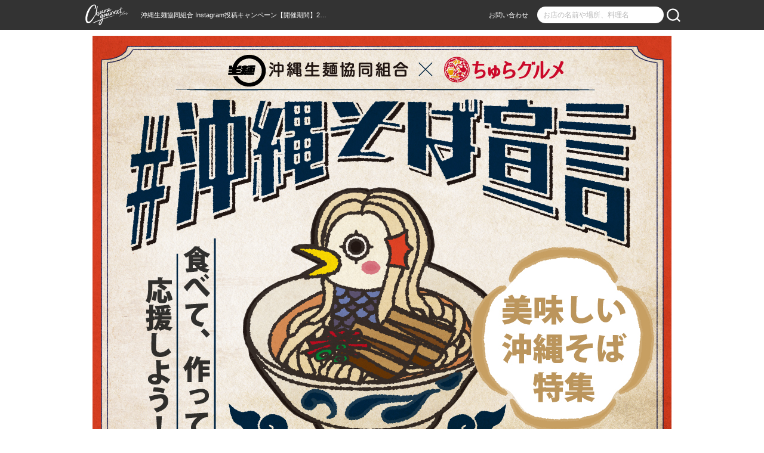

--- FILE ---
content_type: text/html; charset=shift_jis
request_url: https://www.churaguru.net/special/okinawasoba/
body_size: 949668
content:


<!DOCTYPE html>
<html lang="ja">
<head><meta http-equiv="Content-Type" content="text/html; charset=shift_jis" /><link rel="stylesheet" type="text/css" href="/library/css/base.css?20161201" />
    <title>沖縄生麺協同組合 Instagram投稿キャンペーン【開催期間】2021.10.7 ～ 2022.1.10｜ちゅらグルメ</title>
    <meta name="description" content="沖縄生麺協同組合 Instagram投稿キャンペーン【開催期間】2021.10.7 ～ 2022.1.10" />
    <meta name="viewport" content="width=device-width,initial-scale=1.0" />
    <meta property="og:title" content="沖縄生麺協同組合 Instagram投稿キャンペーン【開催期間】2021.10.7 ～ 2022.1.10｜ちゅらグルメ" />
    <meta property="og:description" content="沖縄生麺協同組合 Instagram投稿キャンペーン【開催期間】2021.10.7 ～ 2022.1.10" />
    <meta property="og:url" content="https://www.churaguru.net/special/okinawasoba/" />
    <meta property="og:image" content="https://www.churaguru.net/special/okinawasoba/img/top970_3.jpg" />
    <meta property="og:type" content="website" />
    <meta property="og:image" content="https://www.churaguru.net/special/okinawasoba/img/top970_3.jpg" />
    <meta property="og:site_name" content="ちゅらグルメ" />
    <meta name="twitter:card" content="summary_large_image" />
    <meta name="twitter:site" content="@churagurunet" />
    <meta name="twitter:creator" content="@churagurunet" />
    <meta name="twitter:title" content="沖縄生麺協同組合 Instagram投稿キャンペーン【開催期間】2021.10.7 ～ 2022.1.10｜ちゅらグルメ" />
    <meta name="twitter:description" content="沖縄生麺協同組合 Instagram投稿キャンペーン【開催期間】2021.10.7 ～ 2022.1.10" />
    <meta name="twitter:image" content="https://www.churaguru.net/special/okinawasoba/img/top970_3.jpg" />
    <link rel="canonical" href="https://www.churaguru.net/special/okinawasoba/" />
    <link rel="shortcut icon" href="/library/image/favicon.ico" /><link rel="stylesheet" href="/shop/common/css/normalize.css" /><link rel="stylesheet" href="/shop/common/css/main.sp.css?20181106" media="only screen and (max-width: 679px)" /><link rel="stylesheet" href="/shop/common/css/main.pc.css?20181203" media="print, screen and (min-width: 680px)" />
    <script src="https://ajax.googleapis.com/ajax/libs/jquery/2.2.4/jquery.min.js"></script>
<link rel="stylesheet" href="https://ajax.googleapis.com/ajax/libs/jqueryui/1.12.1/themes/smoothness/jquery-ui.css" />
    <script src="https://ajax.googleapis.com/ajax/libs/jquery/2.2.4/jquery.min.js"></script>
    <script src="https://ajax.googleapis.com/ajax/libs/jqueryui/1.12.1/jquery-ui.min.js"></script>
    
    <style>
        /* 画面ちらつきを回避するため、こちらにPC,SPの表示切り替えを記載しています、必要な場合class pcとspで表示切替してください。 */
        /* フォント＆高さの可変対応 可変する場合はemで設定する事 */
        /*@media (max-width: 414px) {*/
        @media (max-width: 639px) {
            #contents {
                font-size: 4vw;
            }

            #contents * {
                font-size: 4vw;
            }
        }

        /*@media (min-width: 414px, max-width: 639px) {
            #contents { font-size: 16.56px; }
        }*/
        @media (min-width: 640px) {
            #contents {
                font-size: 18px;
            }

            #contents * {
                font-size: 18px;
            }
        }
        /* パソコン表示 */
        @media print, screen and (min-width: 640px) {
            .sp {
                display: none;
            }

            #contents * {
                margin: 0;
                padding: 0;
                box-sizing: border-box;
            }

            #main_image img {
                width: 100%;
            }

            #main_title {
                font-size: 30px;
                margin: 15px;
                text-align: center;
                font-weight: bold;
            }
            #main_title > .title02 {
                font-size: 30px;
                margin: 0;
                text-align: center;
                font-weight: bold;
            }

            #main_read {
                font-size: 18px;
                margin: 20px 0 20px 200px;
                line-height: 1.4;
            }

            #main_read span {
                color: #9e0e0e;
                font-weight: bold;
            }

            
            #main_note{
                font-family: "游ゴシック体", YuGothic, "游ゴシック", "Yu Gothic", "メイリオ", "Hiragino Kaku Gothic ProN", "Hiragino Sans", sans-serif;
                font-weight: 500;
                font-size: 15px;
                margin: 0px 14px;
                padding: 15px 0 15px 31px;
                background-color: #ded6d6;
                color: black;
            }

            #list_title{
                margin: 40px 0 0 0;
                text-align: center;
                background-color: #740201;
                color: white;
                font-size: 20px;
                font-weight: bold;
                padding: 7px 0;
                border-radius: 13px;
            }

            #list_note{
                font-size: 0.6em;
                margin: 0 270px;
                padding: 15px 5px 15px 31px;
                background-color: #ded6d6;
                color: black;
            }

            #list_container {
                margin: 20px 0;
                display: flex;
                flex-direction: row;
                flex-wrap: wrap;
                justify-content: space-between;
                min-height: 600px;
            }


            #list_container .list_item {
                display: inline-block;
                width: 477px;
                height: 110px;
                background: #F1F1F1;
                margin: 0 0 15px 0;
            }

            #list_container .left_space {
                width: 150px;
                height: 110px;
                float: left;
            }

            #list_container .left_space img {
                width: 150px;
                height: 110px;
                object-fit: cover;
            }

            #list_container .right_space {
                width: 327px;
                height: 110px;
                float: right;
                position: relative;
            }

            #list_container .title {
                width: 95%;
                padding: 5px 0 0 20px;
                font-size: 18px;
                font-weight: bold;
                line-height: 1.2;
            }

            #list_container .address {
                padding: 0 0 0 40px;
                font-size: 13px;
                width: 100%;
            }

            #list_container .tel_space {
                display: inline-block;
                width: 100%;
                height: 43px;
                background: #8c5d27;
                position: absolute;
                bottom: 0;
                right: 0;
                font-size: 27px;
                line-height: 1.6;
                color: #fff;
            }

            #list_container .tel_space .icon_tel img {
                height: 18px;
                width: 18px;
                float: left;
                margin: 12px 20px 0 30px;
            }

            #list_container .tel {
                font-size: 27px;
            }

            #contents .bottom_container .bottom_link {
                display: flex;
                justify-content: space-between;
                align-items: center;
                margin: 0 auto;
                padding: 1em 2em;
                width: 500px;
                color: #f1efef;
                font-size: 18px;
                font-weight: 700;
                background-color: #e53925;
                box-shadow: 0 0 10px rgb(0 0 0 / 20%);
                border-radius: 6px;
                transition: 0.3s;
                margin: 30px auto;
            }

            #contents .bottom_container .bottom_link::after {
              content: '';
              width: 5px;
              height: 5px;
              border-top: 3px solid #f1efef;
              border-right: 3px solid #f1efef;
              transform: rotate(45deg);
            }

            #contents .bottom_container .bottom_link:hover {
              text-decoration: none;
              background-color: #b51300;
              box-shadow: 0 0 10px rgba(0 0 0 / 0);
            }
            #contents .bottom_container .title01{
                font-size: 30px;
                line-height: 30px;
            }
            #contents .bottom_container .title02{
                font-size: 20px;
            }

            #bottom_title {
              padding: 30px;
              margin-bottom: 100px;
              text-align: center;
              position: relative;
            }

            #bottom_title::before {
              content: "";
              background-image: linear-gradient(to right, #000, #000 5px, transparent 5px, transparent 12px),
              linear-gradient(to right, #000, #000 5px, transparent 5px, transparent 12px),
              linear-gradient(to bottom, #000, #000 5px, transparent 5px, transparent 12px),
              linear-gradient(to bottom, #000, #000 5px, transparent 5px, transparent 12px);
              background-size: 12px 2px, 12px 2px, 2px 12px, 2px 12px;
              background-position: left top, left bottom, left top, right top;
              background-repeat: repeat-x, repeat-x, repeat-y, repeat-y;
              position: absolute;
              top: 0;
              bottom: 0;
              left: 0;
              right: 0;
              pointer-events: none;
            }
        }

        /* スマホ表示 */
        @media only screen and (max-width: 639px) {
            .pc {
                display: none;
            }

            #contents {
                margin: 0;
                padding: 0;
                width: 100vw;
            }

            #contents * {
                margin: 0;
                padding: 0;
                box-sizing: border-box;
            }

            #main_title {
                font-size: 1.5em;
                margin: 4vw;
                text-align: center;
                font-weight: bold;
            }
            #main_title > .title02 {
                 font-size: 0.8em;
                 margin: 6px 0;
            }

            #main_read {
                font-size: 0.9em;
                margin: 4vw 3vw 0 3vw;
                line-height: 1.4;
            }
            #main_read span {
                color: #9e0e0e;
                font-weight: bold;
            }

            #main_note{
                font-family: "游ゴシック体", YuGothic, "游ゴシック", "Yu Gothic", "メイリオ", "Hiragino Kaku Gothic ProN", "Hiragino Sans", sans-serif;
                font-weight: 500;

                font-size: 0.9em;
                margin: 0 3vw;
                padding: 4vw 2vw 4vw 4vw;
                background-color: #ded6d6;
                color: black;
            }

            #list_title{
                text-align: center;
                padding: 4% 3% 3%;
                background-color: #740201;
                color: white;
                font-size: 1.7em;
                font-weight: bold;
            }

            #list_note{
                font-size: 0.6em;
                margin: 0 3vw;
                padding: 4vw 5px 4vw 6vw;
                background-color: #ded6d6;
                color: black;
            }

            #list_container {
                font-size: 0;
                margin: 0 0 10vw;
                min-height: 1000px;
            }

            #list_container .list_item {
                display: inline-block;
                width: 98%;
                min-height: 6em;
                background: #F1F1F1;
                margin: 0.5% 1%;
            }

            #list_container .left_space {
                width: 8em;
                height: 6em;
                float: left;
            }

            #list_container .left_space img {
                width: 8em;
                height: 6em;
                object-fit: cover;
            }

            #list_container .right_space {
                width: 16em;
                height: 6em;
                float: right;
                position: relative;
            }

            #list_container .title {
                display: inline-block;
                width: 95%;
                padding: 0.3em 0 0 0;
                font-size: 1.0em;
                font-weight: bold;
                line-height: 1.2;
            }

            #list_container .address {
                display: inline-block;
                padding: 0 0 0 3em;
                font-size: 0.8em;
                width: 100%;
            }

            #list_container .tel_space {
                display: inline-block;
                width: 100%;
                height: 1.5em;
                background: #8c5d27;
                position: absolute;
                bottom: 0;
                right: 0;
                font-size: 1.5em;
                line-height: 1.6em;
                color: #fff;
            }

            #list_container .tel_space .icon_tel img {
                height: 0.7em;
                width: 0.7em;
                float: left;
                margin: 0.8em 0.4em 0 0.4em;
            }

            #contents .bottom_container .bottom_link {
                display: flex;
                justify-content: space-between;
                align-items: center;
                margin: 0 auto;
                padding: 1em 2em;
                width: 95%;
                color: #f1efef;
                font-size: 18px;
                font-weight: 700;
                background-color: #e53925;
                box-shadow: 0 0 10px rgb(0 0 0 / 20%);
                border-radius: 6px;
                transition: 0.3s;
                margin: 30px auto;
            }

            #contents .bottom_container .bottom_link::after {
              content: '';
              width: 5px;
              height: 5px;
              border-top: 3px solid #f1efef;
              border-right: 3px solid #f1efef;
              transform: rotate(45deg);
            }

            #contents .bottom_container .bottom_link:hover {
              text-decoration: none;
              background-color: #b51300;
              box-shadow: 0 0 10px rgba(0 0 0 / 0);
            }
            #contents .bottom_container .title01{
                font-size: 1.1em;
                line-height: 1.1em;
            }
            #contents .bottom_container .title02{
                font-size: 0.7em;
            }

            #bottom_title {
              padding: 10px;
              margin: 0 10px 100px;
              text-align: center;
              position: relative;
            }

            #bottom_title::before {
              content: "";
              background-image: linear-gradient(to right, #000, #000 5px, transparent 5px, transparent 12px),
              linear-gradient(to right, #000, #000 5px, transparent 5px, transparent 12px),
              linear-gradient(to bottom, #000, #000 5px, transparent 5px, transparent 12px),
              linear-gradient(to bottom, #000, #000 5px, transparent 5px, transparent 12px);
              background-size: 12px 2px, 12px 2px, 2px 12px, 2px 12px;
              background-position: left top, left bottom, left top, right top;
              background-repeat: repeat-x, repeat-x, repeat-y, repeat-y;
              position: absolute;
              top: 0;
              bottom: 0;
              left: 0;
              right: 0;
              pointer-events: none;
            }
        }
    </style>
    <script>
        // タブレットの場合のviewportの切替（実機では動きます）
        var w = window.innerWidth;
        if (w >= 640 && w < 940) {
            document.querySelector("meta[name='viewport']").setAttribute("content", 'width=960');
        }

        $(function () {
            // 店舗データー
            var data = $.parseJSON($("#__ContentMain_hidDATA").val());
            //var data =
            //    [
            //        [1,"img/001.jpg","琉宮ダイニング　亀千人","那覇市久茂地1-12-123　３F","098-863-7484","https://www.churaguru.net/shop/index.aspx?shop_id=kamesennin"],
            //    ];

            var item_template = $('#list_container').html();
            $('#list_container').html('');

            $(data).each(function (i, row) {
                var item = $(item_template);    // まずオブジェクト化してから処理する
                if (row[5] != "" && row[5] != null) {
                    item.find('.left_space img').attr('src', row[5]);
                }
                item.find('.title').html(row[1]);
                item.find('.address').html(row[2]);
                item.find('.tel').html(row[3]);
                if (row[4] != "" && row[4] != null) {
                    item.find('.link_url').attr('href', row[4]);
                    if (row[4].indexOf("www.churaguru.net") == -1) { item.find('.link_url').attr('target', '_blank'); }
                } else {
                    item.find('.link_url').attr('href', 'javascript:alert("店舗ページの準備中です。"); void(0);');
                }
                //$(item).hide();
                $(item).css({ 'display': 'none', 'transform': 'translateX(100vw)' });  // 非表示＆画面の右端に移動
                $(item).show();

                $('#list_container').append(item);
                item.ready(function () {
                    var timer = setInterval(function () {
                        clearInterval(timer);
                        $(item).fadeIn(100);              // ふわっと表示
                        $(item).css({ 'transform': 'translateX(0)', 'transition': 'transform 0.0s' });  // 右端から左にフェードイン

                        //var top = document.body.scrollTop + $(item).height;
                        //$('html, body').animate({ scrollTop: top}, 100);
                    }, (100 * i) + 300);
                    // 最後を追加した後に起動
                    if ((i + 1) == $(data).length) {
                        //scrollBotom();
                    }
                });
            });

            // 画面を下部までスクロールしてから上に戻る
            function scrollBotom() {
                //var timer01 = setInterval(function () {
                    //clearInterval(timer01);
                    $('html, body').animate({
                        scrollTop: $('#list_container').height()
                    }, ($(data).length * 125),
                        function () {
                            $('html, body').animate({ scrollTop: 0 });
                        }
                    );
                //}, 0);
            }
        });
    </script>

    <script type="text/javascript">
        function FreeWordEventTop(keyCode) {
            if (13 === keyCode) {
                var $focused = $(':focus');
                var word = "";
                if ($("#__txtKeyWord").length) {
                    if (!$('#__txtKeyWord').is(':focus') && !$('#__btnFreeWord').is(':focus')) { return false; }
                    word = $("#__txtKeyWord").val();

                } else if ($("#ctl00___txtKeyWord").length) {
                    if (!$('#ctl00___txtKeyWord').is(':focus') && !$('#ctl00___btnFreeWord').is(':focus')) { return false; }
                    word = $("#ctl00___txtKeyWord").val();

                } else if ($("#ctl00_txtKeyWord").length) {
                    if (!$('#ctl00_txtKeyWord').is(':focus')) { return false; }
                    word = $("#ctl00_txtKeyWord").val();
                }
                if (word == "お店の名前や場所、キーワード") {
                    word = "";
                }
                document.location = "/search/index.aspx?word=" + word;
                return false;
            } else {
                return;
            }
        }
    </script>
    <script type="text/javascript" src="/s_library/js/master.js"></script>
    <script type="text/javascript">
        $(function () {
            // オートコンプリート機能
            $("#__txtKeyWord").autocomplete({
                source: "/interface/key_autocomplete.aspx",
                minLength: 2,
                delay: 500
            });
            $("#ctl00___txtKeyWord").autocomplete({
                source: "/interface/key_autocomplete.aspx",
                minLength: 2,
                delay: 500
            });
        });
    </script>
	<!-- Google Tag Manager -->
	<script>(function(w,d,s,l,i){w[l]=w[l]||[];w[l].push({'gtm.start':
	new Date().getTime(),event:'gtm.js'});var f=d.getElementsByTagName(s)[0],
	j=d.createElement(s),dl=l!='dataLayer'?'&l='+l:'';j.async=true;j.src=
	'https://www.googletagmanager.com/gtm.js?id='+i+dl;f.parentNode.insertBefore(j,f);
	})(window,document,'script','dataLayer','GTM-MPW94PQ');</script>
	<!-- End Google Tag Manager -->
<title>

</title></head>
<body>
	<!-- Google Tag Manager (noscript) -->
	<noscript><iframe src="https://www.googletagmanager.com/ns.html?id=GTM-MPW94PQ"
	height="0" width="0" style="display:none;visibility:hidden"></iframe></noscript>
	<!-- End Google Tag Manager (noscript) -->
    <form name="aspnetForm" method="post" action="index_20220314.aspx" id="aspnetForm">
<div>
<input type="hidden" name="__VIEWSTATE" id="__VIEWSTATE" value="FmEbe+LqXvBu6npF3GaTCD8eKGXSuKKYNySE+ixCYFhAwkXjAeqBfYQddPzphabhJnVPKn/urd8jswuIDde1moPyieLpg3f2YqajoeJtKo7IilFrMUr/D1XL585UIn/MmCwqTy6qrThUcgdC6th8om8hXz3LvruW2BUKuDm39u4ZPG/3vAg5UxHcyT+OXSLDzuMfHdECzRHNx3y3YGAEuPL1+ug3SGiV9osZp6B5dVC1gkAK3e6a5FsFre4gELyNtOYSAeH/M7YXH2cTkNYnUDyw3CoKius1aX1Xg2kDJfzx1S0PuPyjXxbWkOJsUgxEmtDeYzRf2fTUxelbaYBFA/MrGNc2P8dJUci4Dy9G7WSDRZoEXiY3xbB1pNTA611mTP2DOYIDM/mebej8vNwCNVn/K0lYPWm8sEZV8m0PCwUy6d0k4Mc2rhRNrj2RqfiXfE7tLIA4bXU6jM/Mtqmnzzptw7esAK97o5gLtkwW2qGzIUp0Ya+XlB/RBqYphNRy/F6p08N9pdb02u/FjKBQIcn7SHEAdL8XNUSsHJP5LVK4L6tlNYCOOeH7cwaDcBVUCP/tVQd/xZhh/9iLrpthG3NmYTR8n4OPdf4n33QXynsKMSXGp97apGblgMDVWDaQVYKSpm6NFxbWPXa47eBZOUtY8mGHfk2TtZC0eiHekFeDsLuTfp97vwI6MOo8UumgH0qw1Bi+b4p4HKr+7DRxaJ6/7jdHVtnLkonCvtCkYmt5t4egVXt+GnbnqAeXUUuAMtBCm807QWvzeyCvjsV/[base64]/VtQDrmqvaPXC1D2a3BNz8GdduFG6dGOpDbh0Scz0CKRB7aX4UL72DlwU2NofRP2E/pPjyvLlrrhOKPsWN1KgV+1ib6ycHk8bqzSCv8/[base64]/2c4LY78jMqPU3OdNJUdSkfMKq93OgTBaSIUzHtmGKi3JZwmNYzfJ09rZ5h+25k3lXaMGWtMDYxP+x1rvJoMJK5dVfPbczL5ZdMziLFjMfYXYjlpUetLPizSgc/aDXLplAeSahQqkcdlTaSw0ZKelxBtLgHglBvHVcvHDAEt09nVXMy2Gh6QKE5lGc9oiuW3RWWbKzxIgL1lLc6aHBQ+aTdjoTK8aiQMWVmDIPAKxbUG0EUGPZc/wHId4Yb1Vbl7aXwrBIlIdCPcOQhT6mmBpJNIjzWUMXnATXM2hv1zgJN+5SEVkBV2yXWwIvuggmwNX9OqiylhDJ7eb/3vj+LzmJKQQueEp376sHBcGCa5mNNph5G5pPzGLFEiTumaEz0rCg0UNHNW9QTAC+3vYkUGN7uEq1lZIFUSw3/0EwhnVYiYgFjb/bAxVgkSu/rmeP1LDB/dbzZpEaWof3BQD6dkPvQEO1IbXNSzoI478lBsnJ3aO6Ic16pwIV094/fVT2AH7+ofWZZC9w5eqshXBxCeQjeUsfVi0Zmk9qTsOa3p86uByF0jSMaaFKJ4hzG5rulqP83M6HjTZXUlxARdt5W3M+RveJ4Tvi+uALti6EzzBdtw8Nwc0FLS5JUyD+VCX+vRtGytr9qHk9m8xYjc0BF5e/H/NismK0IrB6Qcx5IdGkspuIVX1xGKg/raPd+tRZKCPIvdErzuDW0AVtvqY9PJWyNYYUr+QRjKSFW85sjas78UwPaQ/rydVczVf9wyZhtVcdCm3iUey63CIQN0/ddoGzXf/jP9/ZBJg1o9u0/araOFI3Xy2ec7GmNOiVuuc+Zt1J+cpWwg5lTBCPuFN8RgGMwTVJVhHpNIiv42dfHlvCrtiOO3I9/6gk6uJ39i6t5SMFoK1I61DnNHVakDJ6s7DYv+kqtx89hLOLalEtc5PSynpks98iI2okU1YxopZxfY/BWt2fdW9WY0d5I97p0ldbmJ8aK7NB4HTEzko2fcdOz1AZyjd86CiDT3BP9h1+ac3N8a3T3R1oxty3a5aRi1PSyc0Ib0kqf0NBGdc//4RiKYeSMrwD5CHVVjND0/FzHxr7M29S3IRcnYhurvbE6NWo99uWuR4eOlfMW2rmvMD8vz6JCn98/rfqzyPOqGTTk6h5MjGkyBIUWM6NKJdsshIRtE/M//4OX4do5J1zrr64UAKs5xU++H6idRPI3AAK+Y9QcszyMRkSDwDUpsNCTEGpGutjSvraxKvy9w3T4hCo7/yf6fKsmtfDY8RCjIXSXiq6GhvypIUZHFGpy0d6ju9op8dd5ISGyP47nXbEXPbUuTrQ3ZIfdrJoWSzV856CUxibLv18RV7NgcmKB//[base64]/g7I9LjprzKGTASRwah/Ulm7aRQujvIqQZYwcDH7H/N95WkBmvAYuKvhwpyPiOPppFniS3DX0o2Nh1xeAu+L/UkFDx+dxJEwozWaZAuRWcXjx6ZTNcY+Eyf+Bc8Ip9+0MDyIh9+PQ30b1fR1TeU3qHZQl/JOAo/lF6kJ69MDTxML49hkEtE3e3J0XfMRHf2LoOUFq15oiNu570gJirJYhWCLjvR9D/zV/jDINItYD4jhjX4LRjKRkEBNp1DUwOGf2x4wVZoYborrrQVpF6dbNM8UKB2cM59Psle7Opqaj5FHco9+vaaDqudR+6yrfE6nCUH2vb2kvbMvUnsn+wCtWBzOxxGRtHmex5tfmA7/PNqyEqcnQl2DAH8aXp7JKHCzOKexHH1OA6qcUuqSoJ08tF2YISTuUS2pbWXujc2Ju+2PXd+mFJM21F02UL0l8AOLoVvl6G/iXfql+NXoZXk7s34HEnXsLuUA23HbdY0OjCtV0/a0KRpWAlxDuI0ouuEp9rzyN8eqvM8OmPAcsUzwpveO5Qb67TkTEAgOTk2mJR5bVLc4vkB3ATI8lamLNuuSUOOujrvwwUI+bZ556jbtct0aXXEKijsGS5hJCrCAZnpcclA/CbcleTitS7vWHx0+0QlDqKpp1HfL7pnmy2/kZ8wleGHl8rbnOX0hG5HdD0KSshdN+tFr5PRD2IqZq6YS4LxKaIeuBW2CCCnzv3JEbcx27eUCaGmkC/MlRvyOg2YDUUE5h+yxzj6lgaBQyvM+0bwsQRQmGQxkG9FcA/qW9z+Jp+slmwqp+L87QJFMvD6V3v770Ki7NfXii/7uSRuv0wp25RJVNiGf+2M4Q9t289C5/H9y3smB2eOwLiP565Fmc/cGRyqbtVLigf918sVo0uPaynrtfXwiirvhliD7/f98ravAbqBUUGM0e+9lXozDAkohIib7GLZ1HtF6jmvU+6WxoTNIXMsuHz7Cw+IMGcGu1RJTXhjn7K2Y9Iv1SOq+NsBdyhY99WAq/QRftPJaktaDwLvY5skIgW9DLLk+N9yxRn1Hp4R967QbChCKngFSFRhOZ+pFYkuomvz9mEDnXjtLdW4L66SolXT8/D1ErZzePWYZURKBOc0+GRprmDf1sfbJwxTLSFsQGZ8I0qa5VyWUp78hFc+Ps6XldOEshoNjKFy6EOyrRBsrnoF7xWuAU8cmrdevMwK6ilUM3zmmZh7VBa/Do4FQsg9NGMEbX/yxdLStddsSYMD8poWbpBNIbjycGhhXKo7WUQXGWwb6IgvX3ToHqDiQbMFCILH3w/mvXJUhCA1gv6vc/17dJ2hqP8S44PulsEfcHl6faa9y9ReAjeDPasRoLES7C3S/cFJfhjfkFz9Xg46hQFLWsi+rqNhRMU7UEbligdzBKa4MjIZvoqN2L0vu3MdTg9jC8C8MMD38DiH9g/Siyrfrpp/A9vO99aVUWdGyfI7GfTjYArGlfxsMwX+mr12TOQ92ozO1Rwsd4M+E3PC4Bv227avwdHLl6vRrp4CGxqcWH6cZgqXbB9NI8x89fmfvpvPF8AYWTsLsERnzEzFIiNWnwtUhNao1smf3dX6/1z/sq43dH6HYL0U9CvPykcuPlRfDzXVpM5PYI1/XaAixSk1SO4kJQW8/JgVG+sWphkpOwGWTmi0HqdHRs4CIVE0ttNu/JUjjxz6q9CJlxZ8lUqEtqJOT3i2MxBI+XSVFkkFNZKvYINLLgs2WGrCf0sw/u24zULCb9A9GbUJU3s3yRG5rYAd2kpXtKSCScP16AXHURRqm37ERb48Ughn5DNfyCVX44RgQ8/1zGUAMaMeuHUKMmiufpuVo2k68T26wqFH2V4kBnvM5Ssd+QqeSYi1KZrUBdwk6EV18ltlDOHsrvKmbIppOkkGUVxpFWcoXFAbr49EBal4++9BtsvUZwEgpRxt+R4Z6mCiVDXIcUNJ5sbbTo0Rklm7LYIO/IEFyrMaDEwGEHFYxMklFo09eI4LYE0H9zJsmq5UvSTWR+5I5PrSE3cmrGyikY4tdgXXSExi1KUObbhnL7afisBcBZkjkJsH1QundQjOvV0cSwyzCX58pShI8ZSGISd14aHXnqsDgLriQk5cXpkJpikt3ziDfPKgjQA97EW7F4Tpvy/sIbfAx+f2Nv4hqOHqtf4TIY9YOJvR0UyFuVBmSC4uvIGn1zXQivThzO6YIiy73taNLMniu20sNKw7euyitS20L0ieWb2RzRfrMZf/[base64]/O8RboUsosHlZaVJCLXB1zCrayfQDYyPLnci6D8fW+AHYxiPFxLvTCRUA3RSd46v14OegmZdDpakGaie0UJVQLZsv5EZxZ+peiSisKRo+R7EYNPFDfZJF4ENux8XT9EN6F8O8c0WKOYiWlkz+0fbname1Ur1W6/9IZFPlFkT7VmMQfbv/d9Flvzdc/VUioLiDTGAKt90CDFqSJr+2lHDX24nNpjkK2fxYiAy+RcM/[base64]/WjUDC7aaIcn/WkOTVCiGmtSuvyZl3sGST/iuTAl0BP9/M42s1bvzzivHserZswWjusvFfW3YdxVoRZOZBw7O6LlOPr6DJQn80LHkCDRayl0hfn3BBdvhXWtk/9CLk93tTFtm80BDd2xYHysozIrXND9cSGXQGmdxKeoIdja+RyYE1btj/olkqXmmvD3qHCFdUC+K0gyHgPV6TqJkjLTaF3gTyV/u3HL/eQq64v3PzFFdTzVeovpIW5L7LtBW1dFbkew2TbvQbywU1zfjFZOgZi4iSi33ayLRbe9xe9w+1uA8AMZa3iAnXUctdNzb+3e5kId7fBZF+ppU1IQDRYrRZX998Pu2fLcw3+++WkU32wPtFpjXsiC/h9uBkxTxex06JGD4Bzh/7MEFhYGBZTSK2IpZMhyKQVmH/5Dn1aWzQ0Nzd87oTaQ5Q6ehNMWwh/tHWBvtlxgR/FdPMKJ8sYbnEpyV+A/3z50x2Q8JmZ3WGzgHgTfk48SDHWqu0DxzHmuZCu62Zeiwkq6U682zxsYzPdqTiKhMvqFXuWm3jTN2BQfsQ8gxPtSiUWOEl1YZB2K9UlPQAj5fgl64zbE0k0zcYbwGheUXyS19HN5TDWk6OeXYe7FjZrFBN4kPzLvTgv8gal7mY0UkjT/HZasr56GvGI8LOt2OAazthOAjMS24SBHUmET0GhwOmS+PZFhdAx/nzEXjq22L6KBycRwkhi6sVGm6LACkQTfSUwWSttbxGjdNee/gSvOgOqRlKxzZyX/YCTsXugACQfuqNTpFGmcB1enZNYr5xt2zFm3wKSTU/jL7vFAQ84qmYDIrSBc5YFLa4a33DBU2zZPEp3qigfO6shrVrHXsrh+O6iSVPBge/vrfB/J2VwLNAonhYRRWClF1pzu/ZJFPqDF4Pcc9y6DW1nAEHI5phLtP0mWqhovdGtZv/1eOn8x/[base64]/r2RD1V8UtUuzfZJ3xd3e2VR8LnGft3CpAkPJUIyGhF4yGAwr5mGfa1cmL+v/0loPZaSYPyNFigbp2MF/gY61t6cXUWWP7DWcYCd86q8vw0IT2IJrpHIn4n9yIk/pUkPWgUfFcpu7Pl0XpVujDMV4dE2cvbEgbVho9jR9Q0Jma+bTYNAGjyRR6pemZ7J1A0TumyVkB3/6f1e6qxe4NuSNR2nfwugelFseh9gJHq9FcHatmnpcteC81vu4zfbkV8h0SyhucsjHigzmJkLBR4o5RQH7Vm+mNUdobOA1SeFGa1x+zBZ+noYBuY/v4ssbzn08E4dC8ZSdtQiI73pG1zLh/R8YNSQH1d8tpegxiwUpoI79S5sYlJTb4T9WMpnW5biMBCiOxf2w5qc/Ai9zEyx/0ObJzuir78iM3Kv/SdILBdTLCSGFPfbQt+1Pmsd7e/Z/He2sQXePnAbJEhvzbN6h5RuJK+abhfC5VuYf5zWe1iGD2v1cHx1DwtiNwXfcAK8EFAM95jj4OTkRKpsMbxbgOOM830A+BW79oKgalkPRtzlf8zs/QltgNGdVtXsMjrPUVHcdMDPlR3w/wv1pi0Cr9W1qu3j2Tf7IdgQazA47GFWrC2K5VcEOwxiuMl3yHH4U43wD+LPA/wXO7pk9s00mXoXOJHyE7lGd9jsc7sxZRt0tcX2t2zewVw7rpbXxvTk7ohGuu5dUiWk83v5n4Ip8Psvf7zEu8Hl9CJyLDQYSPofzXaxIylGoKmmurUKBX2AR4WZk9CVnqd+evUqM0bI66cq4knSdy0os068smWMOfa6NOxi9y9qbQZeaijQ/idfOX2q9QKcodJ7CjI2nZ0TRRs4TWKqgtxaYjSx0MQO9RIcBQYjTw2vCD525NhJG0wCbC/[base64]/L2tRLRseK2+okiyIYJKzbm6CsNiC8c81bd3mVU1XVXVFbeyqvRDHwbOqvvgeZYSWhpSbNu4Fje31JDfECj19idObV+FbcJ4I7qrP43XmT6ZogYuAcfFFt0bGxbAcHPD09PnMIuOjrNKY9mna1JbWLULP67OfSupSp8YPnUG/hga7LiT/4nXM7Zx9ukn8BOrtDepHPkA5Sl3lAIvrmZ3f5LOaWkH09CsAVhGo41umxKsxvL+6PWJWaH1NAWZX6BTKznSX+wF6+T/HDep7jrdd1NcEd9xE05Y/3zJchgDIaZyMwGTEPLDzxV5No07v2cI/ZlrqEhOSOwdX49HSn/TI+hHrWqMZ+3H/YDWMIerufQNTkw7vIj5c892n0RRqQisdF9MQ5iUiZ8dy1xF4WbIwfXFAufNZKtwa6bQ0rK5tYqiI5K+VmLTKaExjsKO0CPTvIC/b+s2pfJXi16+wU0gJavielWfnLVdRaqhmF0TfL93xrCPtCMqaEeiv9v4TtIz1onimtrJuC/AA1tapKVgDGONpSILcaGL287MOWR7XV9lFyTw0cbEEecD28bMs/GOdWxwAGGzzGtdx7/haWrLegfgOzjboegapKGaRuH3q72aLU3t3r9AxVtMu6l3PA+VWhSgG4VsQrhzjNP0NQBXUsuabxk2dlxkgDPPx2sJrmNCgKZSrMwe8sQVqGia2zpEeP3TO1q/yGzDonDbUIz2Pav2ChEiE/q2WMPtnE+TBcFaaiaQ+Ue1xqzoqYI7uYsFLPX86BhRezWBBkAX+0cQEUkC8f96J0B7WH2mohBQqVDMc5Y6zY2Kbi+zcjDY5rcVr1/fTxHFADdp9qidPXFk/2V+rbdUC4ZzTQE+ZMYObiZxtOXi/6xJVas6ufMCHN6vrULbRDi/DUA6572mHoWXxOmjpGh0a98jOSzpiYudkKDlEd82OqmRQsv4RNaa9mkyAnahBfP2sPKFnVs4qNZ2NTXa3SYFMS3C8iGucuAC0mfk5PwdTl1JYUtd9G/lBKOs/rWFGOKp1wXE/EPX/Tb+I/zLWgvwmHchkbV8hDY1ONAB7hjQu3ZzphRnguMGNzqcpGusymMMx2sRKGtWsw80LufT4sPOPXgl0C25mLMiBPE71AG3fXWwFSXlGBPQOMjAQ0nvg+o7Z9X/0+jILEL1GQ45EgPGNw0tQi17wKU86rQX6YlMWCN11yYVEBQPAl54PWk7kdKmwH+6yjytLj/FNBsPN2thrGxLbZ/XEJMO85lxqfJJPcfAS3TFr439lksXmYpuM/vqI9NDFFhHU75PaSvdOYnNtGMYhyuIEuGGfSpzW/[base64]/RKHXo3a/okVXDxwNkNHp40qiAkoIv23y7vNSAbgBMr9Xak6RBB9qy9phSz3jChPyLiU1uBCB7LJj9pYcmnvd/wW8y0srExb7c/6CE3sQmwcGHdCPjv3zsTw6c43dMpL2pXs8wmvOFKarXUPqZ9ziYL/nZbMKSWnjE352unxcyUM7eIq9o8VnMOBkvcMGxLk+CMEnYB2UXXwkDIl0p6z3kQsWqcnJoeB5xSYUAfvPp847F0VSyKOZiv63Ixr8H/3/2OCIDl/roIb+8ugbnd7knOQxZIyZXZy7LPv7krc7I9V3e5oD6XGZYDwTAt4RM1w67TcoRC34w9YdN8TlBQDicB/2hp9e0MU0VLju8K7krmT4W9fCC6kUIp/fnf7w2u7PKrR8kFur+r+nCLu6b5T7Zi2DRfgkcI3FpjzkkuZh6hwPJu352c9NIcGyq/IrQiZm9kZ73vVKude9XA2K3jDif7racV1TzTVnVerM6CymEdOO3m+nl6NwY5/TrzSMt0tnxcvAAGDE1nezdFKMtd/cVBvURz30epcpqFD+SeqgtwDaw+zJdVGngewMURL/zti72Wikkwbhp6ZArtQF13G10HbV/HihF1sgvYGNS0ZAXDh4x4/6J2wt0Rctq31qwWMAtKqR8ISb+hoHnAXdKfwJI8+yku6udJVDxtHCb28WWQC6EmIedpkiTOk87QuSl+jGiH5w+VRxpUU3VvKVigR5PuCDp9iLUDtCto8Che3nVs1Hg1tJ0p0EyPMX0cXT3hvh9IpdB8AJbzUQVx/MGlBemefqcfMiug5UZ4ZxovkjfGNAJ4HJd/+but5w6jgxlgZLZ4rdz0iC9SrCfBnEdH2EUW+2TzRYL8IiiMc8Oo9xS6LNrBUTivL9Y5a8+5clOX4SyYRGyw5ALwA5F0uW82+dBA7laJMmeCubmniR/tp705lGVrGg1lNhmz2F+wMNMZ1hvDKN7cIG8KunjEybHWAcyyVdQ7R6G2fETKxcTlcJHI9QnvlV0UlohJgrvY3XU5JhagzFIYZZvpAkmXjL6pJY8Z1gMVmAGzg7L2vPqbcLg+vQpUARDMcnJfrgcZ/4GO5umAiPsTW4QDeTwv6HUH/GnaHO2Veb3N3O06dJRZIiXwMBhy7PP6Ev6qyAF6YxA/WzdmKvAfwKXTayNeNj2Rx5ennFVICSMRtwZA6/Xx+pD1aEoL1aKNupZ4qnp5Ol29JEf3FbXbSMRpN3EUmshGAnKzudNB/[base64]/DRQMDKv3f8n/[base64]/oEsF30rI/r7Yb13gkRasbw2SNBGQ9xiP3SJLBN6IPsR70N1wAfibZLouTSZA8X8527Ur/k4zbaszQ6fxbI2MjORIBix3EERJXuC+tovPq3WB6cR/nZhi7suxDOy1dduPO9qjU7opAZVyK0yt0fcIIUWXgbwHgH8AzC85yo7fQo+BWiagQ3TJ8r2y9QBcDjChusvC7GBnuhGnIXGQFZFJKaqKqV6S2dhuHZNMUYaq2F0qEjdLVOabyQuFrg22kKn/z8pc+PIkd7bgo9KfbiQ+1iDk9eBefIPrk0ATh3PJEtLRMwCzfNqY3xM6e+4+HJdEEmyIIGlfbzlD7Vi/+UCfHG0tx461KU2MtDVJYeXvJMU8skJNtH8S3cjop/4QzBlX0trUth8F1w+8BvPgdmEsHGrzxOQ/pysCRdVirN/rHPVMRLq6BFEDlRf64fWnHY94rrQzuCAdWRpAvG1Qz9TAbDXalnqEMs0/MnMtFi/4+jByf9WMLP5hN3l5zQ59L3MdQG+gLyJoSMb6LeCJ2N02kBU47Ivd2Ots+NqxPkX1MJlLcYVKNlY5AILhBoOAWi5PLM0SVIbZ46rOnmbVhCEoCnkJHlldvPs0Wz6W7b5vTDr5FIrr/9YGY5QSKmKyssGj6I3oyt6RMcNCUuMXPcdkXpOAsKria3z5E06/iA8vUrGfJCShB/onWhnAhXfbVNt8MqH3pGGubmIXGZc6PIUVP+oZ2BaAKvy+rTHYhPUg6AMLiB8NY6A54sSqhqcFL/yxeP2ddQgUNksX+hTiKdmXctZ+pXk5vu0Ooh8iW9YOoTJuUvZVaEnJwW5LIcF6a2Hqflc+4tqX3PHKr4pmbQW9RrO05BwtASu/zk/G1fXq7o6EuM0/dUV5LaVidLztdke4skV/Dk2NVVDj75BfmhDkDVVfXo/XVGGCT5cgCfGv47lxMevc+if5/[base64]/BPazpTgScv6E2se+uL8iFrVutyg2aX93P+56uiR+Z3b23uuFe5+zRuTF60Sn6kw3CKTjYoCb+xmT/PxH6XZR9LhQ90yfrSu3okUAQany1u3eR419LH2/JSaIGMy2SPDKF9Bu0yHjtLXvJ8BMJPJmmgkuP+itoo7wiNYAnclWSJx2IMlzXfltiJLOM5z3doF+dG90d2xbL+3vaU/6nBaHcF6QpWfnt09P5aCANqd/GhVCH6uhdojyUIVRs7cYLme8K0UjZPRy768EZzFPbE3o5ItnDV1I9tRz7xfXTN5Ed7vlWqes57uhcySLlYSMVR5ezKm+itsyuJW260XklYDJqj4pyC3xzh1D3/mKfL3fSTWz+NppOLmrsqelPqbHYAeH/YuXR36IPDvzZgtwJigMYYlfn60GxpCz+NJO0f0UqPyCiMSI+gvRVQhDF3rQYofJtXAiJgGKSyHdamXMWVvW6JJwGdvTt+SVMvAPdGiSv0iMO0acAC89k19GkDyeo+h09DwzN8GdeSbayBBCL95/I2jc0z5bMI7WUZK0JztNYRYiTUpKGfE/[base64]/sScnk0neGp3amQthmZpO8VUk0aV3SB/22D4XPC2rgcZRE/S2OkcCaXpcq1UHiUx7UKpsJuFy9OVvbW9A3XcvEWHsF2FucIeb3YahHiP6pQ2RZHX8pASE3rurDEmf1j9jecMXzFm/Tck47RM5s+FMN49LI24USo3Ja1T135dZqR/cheQ/wgyzafr+RxzpqJU7zmNXUhUzeW2gM7reIi6jHJ50p5JSVIxxU2uNvNPTAhXzpua4jJxLWMC1YYu86r/6WqcCGgd1XKZUz3PqI0ArytkXHe2tDxdNPAi5HyD7dHWDK0GxlAP79cVc8Fhcz8FIC+TcpdO+qT2Rs7yq++vRPvmgauqYbktbvQ4USlNuK6Z0nx/cpePMd3XkI0AUqUT3IVXhNpHYgFOXLjpvA8hXobf2tVsJpaKFgBy1mnGwswn4/ZKVLqPQYF/zLNAG9nAmmSYdro76DDEVwePkOWC4iOOvX3reIYq800wNE/SSa61xJSVWeEg2Rhw5a5BBjtptkMfhLroPUNgxZM1P2LR12yP7EEpPdAYXdHhXyx7PgUbJcHD1ImPzKCxtgwtUgJ7+vFzBu0sJfzJv7gasZhEUGOdvUdOIjFIa0Scg8bY1xq9mz9fFrOEb6nyBdiSzn0oIo9K6QZausMSA+FcGs04m688lCdan4JpdV+CGEOF8YgcsY/6ks6Gz35rnmE2YEhyve88HdA6UkJ+lPm7JxOxoJZ0pFd9K3jEK/g3ccy3JE0TJpzdwdeeVYdhnzVaWFC7gMti7Tmd7MPVUdfROZN6cLP954dMiqmUyUAqnfcB5mSyvfwhZVwvgZA4e+5L9BM1ckpBr1dg96QQTH+YIzxQHwwokTc7KsOcKN7Ba57wseck87dVS34cW3ka0v29LK1QZmGmFiyUbeFak/ZUAaOoM27+biH580qt1BqeTvV08ftRWfG2DukIBs++FLbTlJcc6/5pcGUhAwBZKpVFtXvNheecrYn0ie1YqhkZ5o/4ji4ouMmp2hQlkBVQm457HWNle0WRK7Jt4yqtYcArMK+ja+aZ3J6JlpuiJ1FC8BOe1pyM8NU4pfy6MCqRHaDA5LGFO+eiNx02Nrq/bEF7Qg9ngB768SyseniBJVQ7MMI+jlphd2lW7iM4BqrtU02Vas43tNUhvrs+cf0RN3aRKhEQ12LP31QWtwV+YzP+y6F5EAp3z3k8wNMp3gEMQi7SJIj85UBdogL0nF+wtAhZTyGP7FtCbhMYNQ+0mwIZfCwywfL1GF/tp4aMoQhWv2//7xg1qdkU4ICKk/8E80MMUasKZtHBjiQyiRMviCgvhhIsTPvn3hAxQ8HAXe2lPe4rbbnQKEQbR/3ibSsD3KtK7PgtQUF3C673F8Hg67jHQTF5akofQX6hMg/sRKMuR4gC46EcbS+x1YIndgcmGqJaLJAeODXgb78dv6CBq61+dRZMZF0sCCVKdl1cX1vocDRMlr3Auzz/ZulWMMURCunZIWq70M+pCuZWEbXnHbnrktTaHm+Vfj13l/E+i+S+FNF9hSquN1PfxGYeCGVQkzL7VBKOCgGbzuaqCa+ShO1VLXv02fL902FZBouVXgZvkj0RQsWEAxvnq8r6XS009rSINCj0x+z/[base64]/yz6kKA9DODUP3GIoj8fy7ickgGoSFhUgLwFFOWBCgZV4D+Zfikzs4jD+UztOthHkWo1e5Iqkf/npBnsuN4UOPCKqD3yh7WmZSu/77NIKK8UWKEWPOQoeR+SqBIxd5LPrKFjq00pnubQG4hssfIpVBcDqu0L2MIS8hVmHRCSnFPh8p/J0i0whQAop4qn9S3cMnFLmR/0HhjMMjSQ9c8fuKywP1jJ9grS96uxJnJMWV/fFmbc5dl2k17BoRLhYJglug391dWRoOji8Lqygr/[base64]/5FJK4zeWU+chONK1znPDiJYMK+TqdIyZ7tszZ4/AgBM9R+vmV9CbwIFWGATjd0WhD6Z4jRppL2bnhqNnjoapRjgnJshdg2Cpgj2HHlp84pyG2D8QN5TJgHGjV7GG/iatdchUtzrlz7TtECxu+aLaaVNNcqgLa3etxHUAamCr9KP1Oh3NyG35+28fwsCgo3D4UW78jLcncDyy9fko9EKK1zKcfbJUnweEP9JB4mSWKXUYBi7Ad9Nrej3MeXlR7QNA7QcDP2ZyF8lAyULPNk+TrdiBFXUuF29Z26Ehm0QD6KOu/4qOHw2l32hDD5BHeeMTCxQ/RWO1oMT7vmfGKyCAzkuB3e8qUTkqzxMbUcGW+4s4aWnVA5qKw6pNbrCw5QUxyxj4efIoXihmQsabhpPGG4y/UyuX9bj1NehMZNLTjXmvqWGdc7II8FYf5fhMYjqd5h5vVrY9EbgSRnwPGowiZqO/hETWSm5MCFed+s5BLS5BObu8BHmsCPk2TO//pSQPOb4eJJF9wn7+85MZW3QF2MzuTYkyiIDAh9kW2Nff/3nIDKqNkLZASXJ+SSzlPvS45jdf2kBVcGTWy6pSQVa0W7EMS8zOAPzTW0tpwjfhqaSVcgxQSPphjKmuM6FO0ApldZkdPeiEjV4j7sl1JS1qu1eAvCN6numFURpP+GuoowSoGebeULGYwkpnlE9zFrN82/c73CSsgTq72++Vy1VwGNyVh9NmBrC5oVjr2hZUK+pt/e1PRhzLWJCR9w8iacEmrldgZy4dH9Uad/k2OzO1T8RUFjHXyuINZPZ2Rq3HTwAG2cj0sU0STJ9OmT3df8B6cY13CNNsq7okd+Rr0DiV/4NMl4RwbGHFCYRwU22R0NIOlx0KlADFNdqohLXTKczG/BG+j01J3BTNArQhIkKQi1g0Fvv0qNcWbbmEegvtbJBg1uSlLwnP+/YcI5qN8bWtKKZ7LkU8emtLTGSqEDhIGlYUCnsOau5c9iF2U6uZlZW0yL+Ac/hx5lnjt+WRJl4aoqk2RcbwACBP7UG+bo5M/Q9X/aH1uCaeY1zQVAdbxm9ClKAgejhKcrIYxk7SNgV6PJh7F70UnzCXDEvWKpcAbI+2R42YgSjS5dKgMIx5NMxcJqrKFv/eFaQJy28iMXcA5tkhKvK/YND3JkXfcZo6uto26MZnZFf+FUe6tSIkmnKMtBD0tCuZAlT0mSxB+cCzeWulAkO1HHUl/fgEFgTBVAbzP+uyzC9v3O+RP18s1AoGMUDbU7oBWL+9lFXBrcJ5ePhr56LOfwypXwZGveg6yMfWGMY/VqnlWaGgKRCJpPEDi6P2R02XS3eGpZxnc7owFyIhargTGiO0aEKHkQCViN46mVc4rt231/2haGvQjZIPcFZNY3nB75k5bIJPtM5DWW3oL8VtM6hsH/facKkEoqJgHOROkvcct7rULQRsIScALFbLB8cxYEDHRCRfcZ1ivEb1UJ/f6sFPQfzeCLIAZmBhtvBnyPOefbkcGKtwYk8qJ+MNDpXq7v1u2soRsigdwzIpgcqmhTsd/LHpR9QTnE3VJUOCkQmTQSGl1Pb7n8P3dpEcyzIk0ZvrXHaiASZ1lhLFQNfAy98OcA+oEPBM/9GCFbYoJ5Owo5aJRwp8znyEAHk3Wlb+pmhw3le4lf7b086tdonREzwkPQOc73bpUGfFkenPbs59Pn0J3ju4cG2urZfkl3fWDG24fsSjdvD590U/5rSfo0Ie8eIJorvFSvM2+f/vJ5YI/o1R6Mit9gaPELc9M9AtwR48hwk9uULYubo96US8i29g0WkMkUf9V1Yx/pEs3bLh5y5Zo6fAtvEoLLSAWn5h82w2Ho0evRg7Fh+7+aD48jyesfRRIlDTSO9MxxGlOaL30HKYYh6gwHDZGSRoso4Gl5Vyz4/bNanGLlpJEdxDjsVPF9pqlQOioq8DfVPNZ+ezGdkY4e4x1BIN1r8Z2BstMJjbNvJAGe8QyIycl/xG2HDrx7qcIZ0paOqNqVIbrVIeOKwb70kEoS3QMTeR8uvHYAJNZpZewid1o7z5uFbuYNzVlSFGOlrcN8fbxttURqhyf0x+n614DOUxKcZMHYxFkzJIeDsqlNsDurp+iOy1EufG955r59Ey2puIrBOmeb8S1DMKBDfjx6Sc6gSDYgvD9+0sPv/AIQhWd0PxiDU7NsdRl0yxeTDgFUnKAAkxGZkqGgKkZPNg2B6lYPFmEZgRRxxQBmnMSMY4Q9VdDInvVZoHYlV6c2I61C5KaQfgINtB+7OylJQ7z+xhNIdkE84KnHhDiC3joW7JLGjZioEi0ZW/d+9qcvmIvaDqjla8490ta32UvNHH6YKAvCdwwnKEUHJJfPu3BMs83PVkJ320vf+pUBaVWZlPvPw65OcBNEV6MXdcG9etCBj9lI5bvY9biV94H9okqOhy+B+pJOTTX1s/aFeZ5vM5PAh5S3Vx+X82NXUVXHoIk1QX1DUvGpcsl62YM3Qf5I2C+j9Ih3zgCPBbO383uuKMyRaiuJ3KjlOSbQvGZestKYpuCwzCZDDzXrnkJCRx4xYMRo4U5lpl12aKL67GsnYAKchfKKe2iX2MHyAqNUllQ/DUCc9fHIeiBA20Wy/oBX0h8DQ/Pb8PTdIE5Ff92GHI9CcwCCNrAzckfWSoeoxwKaZazb8scKZ6KiamzdfyEkWGZ4irlx1ZMD4EzCfne7waE2RAr1nTspfIo/+6+RrRr+pZZ1s14/3pGKXgmP/pwp+yppmuAnQ9HOfuyStrnePK3CZ1yqVZ/MPjY5TXDmANCRald4fDncFPBDyKUPOySk2Rnn0rtIW5wzC54I3YBAfe4dQ7PRU66h2LkwISFjlI6iIXUuLk6HVepWkoi2cy2ZCBDCfYhHfj51+u2MViNEDng//[base64]/aSZRH0sFSO1GHtmuC9pbu89nLJ+vEZtvmM+/BGBtNpRtczOF/xv2E0WuS/Pn5fj7wbhCfdOkLinncpXf5fAwEz3P5umeWeT/GwJIhAey+n29VZYaeejnetnhBOXh39J8CEa5ziT8cJmYzU9cnpvA5g4EMZ4ELToZQKNHnc+f7ovatJMS0dS/LT4gzfHxxbx3O5uhdPb1Fxmkjug95oPw5Iw3OmzH8VI1adujV5ZZTV9dv0+ULh/Sxe1ew+QVoL7aO1arxhsF9LZTcb4wecwhgjMdpoXx6sdlfUMq/o0omUeTCIQAAcRp+W90kRX4Wettnm6hArPAkgb5e9I9TB5bypuow/bhLcd+1nLlWbyY+dJRoUkPsmAl9IWK1/GeKzCVEJDqu4uQ+gtjrsDSiQTIZOsWqfO272cXUnlsnsK4HCGjXu0k17Ft32xQWgJFSbIGZlkbdeomE47F7v8rKhwOteERGM+AlztNY6vClrbh7BaKpn62BUySeHAdDR+7kqT3Uj8AOxFT60Yjhv897V/S2lb4BNWXjPvYBFHuacumoW/Rn9dm6caA0CGLDo0dLDFmEYtltVN5IxUb9EGCYaFCkq4UaRooYBdkrgO+c16Bc/4C4KiDrnB7EkVUcxtedwtuKnWWGB85YWQDNIcD+ntfg4f6MVOk4ioGxbMhkzDvFiZxJYd8tupQ184bhILQCk5OCLFpPZaAI9MmKlN1JFfrxE0hnB1dBaitp+2Cjzezyk3xsGJtgkyFmoZzzm9yuvRuU5/PxZeYRWu6WQBls/v84Z4I/VSdPZroI6D344x7PbKio2lbswwCSkLA9HtaTOo8DU/r0zJPh04w9ZfojXdcG8vUL/KbZVwyX8QoC+2hnHZv11JZE1B2r80tfBPnk9ZrpGV3uFq/4A1nQ5YazaM1ptxQwgq2gqa0RliqxO/df/cVAYKZA+cMJy4f7Kha5vA1kD/Qk5EntbtYkKocGy/hyhf+opHgcIjYwJayY10tOksjtbgA2v6kPxITJx4T15uZDoFXehjHMoQGZVD4wF+6iCbR/2fKw0HncjgfGJHm72SA58GPMKmLKkQT12iwdW3d+2lVw+q2H4cdFbp8KTw7d2jhYsjc3bSzcd3WSOLqqs1X4MxnO1VxUUD9VRVh7/GOf1wF/+40/V5T1rJno2E1U3T83S98mso0H+uLbW3olRL/yBCSLLbP1txGe9Q/f8pPtTDD5bAruWA+s9oea74Jn07pQMdR5zlYNJyYPW25mFUXfl6d6Fa5jyn7hZ0i01C+BaV9Zxgjkx5dMP3G/[base64]/Aj+de0iBplsYN+XAL7VeiFFvYGi9MB9pDtZjDE+HtNbkrjyFbf+Pk7Uvkn5FZvDZgRIr1vEE0fn/+XbmlAZyX2PFBZ78XXU//KCBNX5/UXCQothtIEzrzVZ2VTPeMaQRddrfEPt/xWD82/r5lP7F5KFOr+ZoJclrfA6H/Vu2PsVQTSzcKHcUfwVPRLpP2zGJYquDTbMPMYdfT/KlJ8k4cONfY8+3sAadxP/s8irtfK51I4EHqjXs3PmZjfPOVIQZ6sQjTcXu+Nvxz/F3VHbnS37IFtDEh8Vnp+Xe8JIEQMlE5nxBwkMOQ5Gw9QXFRc2YZ1JO9/T4XdUX/qIGXVmU9iYixQhNLGephs98/beOaHrw0mR8wBJHLLOFWQhpS1bFTxGl0ejB6ElM9Or3u3dVxXrTjf41eJxLsmabYIwm540khBDDpaLIQ5k8JkY5hWmoU5jHC51hqF5gcbUHHA3TuTitj1bfY10IIoLoJNy/Dw3lu6ESe/JU+0Zo8wFxNSbrP7v4AsL7uza5dq1FsWcJFAfrLsP/9B2PbsuGfoq9zeEG84/1fvIB+72Dv4diWaHFTcbtLj1F0YoK6F/hhXgaf7KNtoQEXM7MAQQJQYEJL8WlQAM2d6E5r1HsM0VYA/[base64]/[base64]/dyshpw6hLSWdHm7kiBgDMxcaCRdtfr/Pa/lEp0doVfGowh5QnmyF7L9iXw571JQ4jA+VS9J2kdUP1vCyKDZNGc79I3YICTeWXiGMH1z+XmyEObq0i9xJUJczQU/AUWqwAjRmpciVvRNvJ7Jv3uoskKHXAtmdpFvD8YTrHZKtu2v08j6SX+z80gCM7L6OxHd38eildLL6p+8VRhq7W3U2IqOWGhG/hu8MsaTBhij0RZMeXMZbWl4GfQb5U0HOuYlmovoXxXAhuBzKQHXsxm7pjK9OAN/5hRV83gbU04zpl1mlnLZfxZX9fxTEGkOzKGQPuuqkaZVnDN+qNdKNBkv3RoXULDhLOhZ5ynr1Z1b08r/Hx0IyfuRvKZb7KFJDk9WhhY9zURGTfECxU8vnd4yhyTqXxWYuRjWPY594lL5TMpSvocRTOZ/5Mvfyc5ixEH6/c6cMJCzpO+BCA3XaQOriT5607usOxyJIIzmiUsfd3Us4S7X655ONwqyakZ7CVKh+NnJaON2MrgAIr/40wENztj92Rkd+IkBEg8QSaPZcOwO5A80SlDZGmZGjnwLmlTPzL9B6mcagfE2Dw+H3od1KxYwYOLnl8molulzY4CDJQd40ANXz9EHwuE1yZXaQyt6/[base64]/Tn5f4tZDPgt4IQSTGvIubzZGibujPfuw/SFaAmA6clwcdRzBddNYH6aKY/Gd9BxDPXIjo8A/AVpNNTHV1jfjgtVGD/P60n0nQwMciVyeZDB5+v6ZEaz5m7kudp93pJXH5HV5A4qu0JT2FJ2faiwgfrcsxmqQXyNkQRIzWyYXdDf26L+VRhSYqccT36+xjXBFykPsaJvzhNiBxnIKdzalpyymlIkznoF2N/9tol/iJ25g2NLoUmGgFCAqCyTFu0/ajocfSKJMa3FAntu7Ss4ZMvZa4XjClF9ntVRci/L4FG8PgW3e+tQySvcNH9g8uvvhVNPMz5feE3Bp8O465VqyD6PRiwJWl0Bc4c2EAW8jg2KAbcKs2FSsBzdc4Bik4hKR0G5/ax5gq0iyxvO8Gn02a19USBiRcrKzoPJ9OvZXR5FtNBQDRDtzaqA4NMCc2DRK0NCpDrrkQP+9gtRJ+vYQTDmA6j8OQJCtIFnlu6Xlv6nthydZkyMCrutkeVNidUnj7upbbszrP+M2Ha9f/TOVPGGJv2OkBFBZQrBl9kwvfiWYZIYLDCOGdDIYFuT13YHJcoLm7DR9+9u5Xf2i4VwAlgjPTnt6+XMDEceCe3vyjzdXX8IJVCNjDvAUuC0jNrEPxk7yvCpSPGLpKvzjFm+bIf17xI+2aJJ6NMfQRP8Z9z4avGeiYoX/q+YaKmurdWAMy2P2jlQMcWtn9s7h30gVD1x8UfolKs/lydgx/QsuhSMx9jJ3m1lJxDI5ms7NgbZoLhA0+id9OEL4Nr6MtqQjbLms0vdxBb4Pdn55RtCFGbCX6j386MI0NM/JBU5UxO//lvquT//f0sUSV5R0HFhu6RvoglovdGyyzG4rIwFDo/abxyRczTQRy2EbbLzMjo4ySR6TribeizYFRQDCdVMrSAERtLDBo4JwHZ/LAmb9Rrj4yi8pyIzuYUC1/jGLaJc/Oy1LLSP8ylIZXOscaWakxwK7F1Hf5lbM3ZK0QCLV/5SEofLXazTANYwQygxEZi2Vmbz0bmWIFTLC74CRgqnFxC+YtKepS+Sd3t3cx1STBGTmqu4jySuJDLEsPjg7bjA3QcgxA51nzjS/sDj4ccUB/9tXNoUBG8+siyTP8YLbu+a52yUOx/XXh1bbfu7S03NDVmkc8ZqtVAt7I0KYMi8WVKCh0CAA0xf5wVlO+/t7b3YURQO7fulPZtn15gRC+/aT4JhwCdkcjcVrn2JYmQPkeF4u9a/pRJozznhwqirWhhWS+E2fyKFhi0CPRw9PSKKK25u5qcWCnLQyYQ6TVfNsuPQpaR8+EsKIU2UdUlPWzwOsxmTDFKH+qi6iiIEKV0IuWjhSdS9nT1dliWAlRdOPpfH/WKZLuj31it66ceY2K5l3NeSUsJQyhbc8DSNiHUVsF+9Vtnpp5MqfHJioomiTxdE+S630u0u3h6ScbVZgK1MMiTWyZJP0m+JOa08bCUqcex4EePqkT0VDrrlXw6H+gCP4rGzsoLCjXuQLopBCvXvr4BpOhWQ4PQt66nred/NaeAtyGlmq7BzUcXc6Vh0pssCaUe27N3qahKHhiwuhcRD1yP+1VsxIY7Ksqb14OGlO+iN00dK0qZAK5wGfQxJq9VN9P7wx3YaVC8vhVvvU8sWgHJZu/[base64]/o8G/QFJ9MKQRbkECBhIt1jf5+rtajwKz2rJnM+m3KMtMO/F41bRl6rqHLRYKINPC2FAiBajJyHxpAD8J24x1CsxLxknPQpL2U2R98G6D7Ua2SdwplZz3WQjwIwOc3XINwgDiKGVFgq2cud67VUjuUImqYrLEt4Y+Gy/ZD3tn+Fwfv+SmzLi/ZJW3hz+KW92wlnNGHDMEyDuwZEXuLW7ZS34MEmxf6hT57wCcNa2Fz8XhdRnSW0hYmJtD/rIG01tLOJRgK5yhP6cQTj6sXDYXulgHLRFH8u6+SgQWu07DoUKpskGcYXB3PEIQGY7w7QFrqicya2ML407diSJetQqnkROulomtQypXytQc78MWR8WTnrpdjWZDWcrYHNup2Z+OsA9sAFgaQOSlDUxDLRu+HmjHjqkapMcdFi6a1CdcfGvy6GU0ij5cL/dxL9+uYP/zXamCkKJr1AwUK4U6hTVM+Pz76cCDZgUX1wp21zvNsxDxzxazSRBIRknvoaXjF1SWc32W+aStrNqwww0gtXiH/lH5t7sDTCgG4WTlTyfEJyPp8O1YrUvj9iGDbmKXhqpDmr8Y3TKX6X29zulVkOywjlRjdnd0xmFovfyjdb9+rwoTceXdjSz/+VUvpywA6OHK+m19dT+S0o9r0lV/I9PohyJkN+73jq3/Uupe9EIP0sWfU8JyDAquJcxIibEHwxmixAfLqXSea+O7PXFEeMyhh/wnwJEmbYq8vHLb/nH/ly93AIUw8IYjYRy9dBcuKcDnREngHZ7r8f8nuhukAvbmfIJnii7oAt5mcXy63P3vYbPhb11zGFpOl/Uh4j0Di/9HlBAzZqw5yVgiw+YaYHoMnRrcLUSg31PaxqwtIFqlB6EYsyG/CglnlpnfL1NJMDBRBNiWNGOGK4d1RNplb7EYR7ao7ODZt/er5dEZx530yAdoiM0LFuWrVOgx/kJcaltA4eIwqdIeVnkH0oVRk7AraHtGXhE4F9xmL5QB75t2zsA3/gA00x5b7EWQ1l8OUA2WKzZUEGwM9QQcGS/WhKCxTYsNGuQZ+mfLi4RzCdfMHNPKLBAc7FZHDAsP8d5gYGxMDhN6aTc9S7m4V2O6N7yAe7TkUSVAs5s3WSt0/OH++0T8Wn2sSIandob9qNDo57a4Cf+6c/p0SZWUXGKvCCS7YGFaBZVEQ+mBM89R3ERGk3naHiRoz4u8+kCP4OVxTzAirSfGo0DTima9cY2FTvxnCQcgkkeQN/kFqyfZeTEabkWBx9fRuLxPcy1ZO8liVsTMs/qRpNsfgg5LRlo0NFcOPL1oaiVclW9fFs50nbfkodds7I553XA09CMQlUtb1u8eSt4gtIx/jF0neFJcOm83UDs7CSlDJ0D8GPYCEEzQ5Oif0uP5abF7ihiawkGtkkA17RW1CjU1eMHhh++1TntRDbEWJarjZ6kfduet7IN1IeJZoAHxsQhnrI4agCMDY+lybGUPCJSNYc3QflnEyBF5jSGZ6caA1hAJ0YCTPud8pxX2DDj2/3SR8UpRruAaIt4CjFQdxs06NqgSjQFBf+uVU1ITTkukTgWqaXjyFw/G0AtGMg0jGTbX6TCjmeM5gXPxJ3oRav5ULvWcb8gsK7zu+Oe/wu/a1nIDvumnOXSg4JVAJx9n65M=" />
</div>

<div>

	<input type="hidden" name="__VIEWSTATEGENERATOR" id="__VIEWSTATEGENERATOR" value="C7E6780A" />
	<input type="hidden" name="__EVENTVALIDATION" id="__EVENTVALIDATION" value="FOP2cZAd/Hsdw+om4kTKsH9eFeHYxEtnoQMui9F8TRhVN3TK1zNFk/4vKP57eIUbQLVdqqYhXoMOWIuxbH25zupjURGUiIDqT1IV8UlHGtsU4JmFvcJ+tBxnti6JlPk1Z8vkkAEvX+PuDOWlUlgUBM5abqgKDKusztTuDliZfOORdszDiz5xiRO1QVt1To00" />
</div>
        <div>
            <div id="__pnlPCheader">
	
                <div id="header">
                    <div class="pc_header">
                        <div class="h_logo">
                            <p>
                                <a href="/">
                                    <img alt="沖縄のグルメ・居酒屋情報「ちゅらグルメ」" src="/library/image/logo04.svg">
                                </a>
                            </p>
                            <ul>
                                <li class="h_navi">メニュー</li>
                                <li class="h_search">
                                    <img alt="お店検索" src="/s_library/c_image/h_search.png">
                                </li>

                            </ul>
                        </div>
                        <ul id="h_navi">
                            <li><a href="/s_search/index.aspx">飲食店を探す</a></li>
                            <li><a href="/s_search/area.aspx">エリアから探す</a></li>
                            <li><a href="/s_search/genre.aspx">ジャンルで探す</a></li>
                            <li><a href="/s_search/newstores.aspx">新着店舗一覧</a></li>
                            <li><a href="/news/gnews_release.aspx">ニュース</a></li>
                            <li><a href="/special/enkai/">飲み放題付きプラン</a></li>
                            <li><a href="/special/draftbeer/">生ビール込み飲み放題</a></li>

                            <li><a href="/special/oobeya/">大部屋・貸切</a></li>
                            <li><a href="/special/tabenomi/">食べ飲み放題</a></li>
                            <li><a href="/present/">読者プレゼント</a></li>
                            <li><a href="/s_info/inquiry.aspx">掲載ご希望のお客様へ</a></li>
                            <li><a href="/s_info/index.aspx">運営会社</a></li>
                        </ul>
                        <div class="pc_header_01">
                            <p class="pc_header_02">
                                <a href="/" id="__aHeader_LL">
                                    <img alt="沖縄のグルメ・居酒屋情報「ちゅらグルメ」" src="/library/image/logo02.svg"></a>
                            </p>
                            <p class="pc_header_03">
                                沖縄生麺協同組合 Instagram投稿キャンペーン【開催期間】2021.10.7 ～ 2022.1.10｜ちゅらグルメ
                            </p>
                        </div>
                        <div id="h_search">
                            <ol class="pc_header_04">
                                <!--<li><a href="/info/fpset.aspx">ちゅらグルメとは</a></li>-->
                                <li><a href="/info/index.aspx">お問い合わせ</a></li>
                            </ol>
                            <div id="R_area4" class="clearfix">
                                <input name="_$txtKeyWord" type="text" id="__txtKeyWord" class="ui-autocomplete-input" placeholder="お店の名前や場所、料理名" onkeypress="if(event.keyCode==13){FreeWordEventTop(13);return false;}" autocomplete="off" style="color:#000000;" />
                                <img alt="お店検索" src="/s_library/c_image/h_button.png" onclick="FreeWordEventTop(13);return false;">
                            </div>
                            <ul>
                                <li><a href="/search/index.aspx?tag=2523&sort=1" class="btn_word">テイクアウト（お持ち帰り）</a></li>
<li><a href="/search/index.aspx?tag=2512&sort=1" class="btn_word">団体（20名様以上）</a></li>
<li><a href="/search/index.aspx?tag=2490&sort=1" class="btn_word">食べ飲み放題</a></li>
<li><a href="/search/index.aspx?tag=2377&sort=1" class="btn_word">ランチ</a></li>
<li><a href="/search/index.aspx?tag=2415&sort=1" class="btn_word">完全個室</a></li>
<li><a href="/search/index.aspx?tag=2381&sort=1" class="btn_word">昼飲み</a></li>
<li><a href="/search/index.aspx?tag=2376&sort=1" class="btn_word">ファミリー</a></li>
<li><a href="/search/index.aspx?tag=2370&sort=1" class="btn_word">一人で入りやすい</a></li>
<li><a href="/search/index.aspx?tag=2448&sort=1" class="btn_word">せんべろ</a></li>
<li><a href="/search/index.aspx?tag=2522&sort=1" class="btn_word">オードブル</a></li>
<li><a href="/search/index.aspx?tag=2413&sort=1" class="btn_word">個室</a></li>
<li><a href="/search/index.aspx?tag=2511&sort=1" class="btn_word">安い</a></li>
<li><a href="/search/index.aspx?tag=2374&sort=1" class="btn_word">女子会</a></li>
<li><a href="/search/index.aspx?tag=2431&sort=1" class="btn_word">キッズルーム</a></li>
<li><a href="/search/index.aspx?tag=2536&sort=1" class="btn_word">島唄ライブ</a></li>
<li><a href="/search/index.aspx?tag=2517&sort=1" class="btn_word">忘年会コース</a></li>
<li><a href="/search/index.aspx?tag=2329&sort=1" class="btn_word">ディナー</a></li>
<li><a href="/search/index.aspx?tag=2458&sort=1" class="btn_word">一人飲み</a></li>
<li><a href="/search/index.aspx?tag=2325&sort=1" class="btn_word">クリスマス</a></li>
<li><a href="/search/index.aspx?tag=2417&sort=1" class="btn_word">大部屋30名</a></li>
<li><a href="/search/index.aspx?tag=2380&sort=1" class="btn_word">朝まで営業</a></li>
<li><a href="/search/index.aspx?tag=2533&sort=1" class="btn_word">コスパ最高</a></li>
<li><a href="/search/index.aspx?tag=2445&sort=1" class="btn_word">生ビール込飲み放題</a></li>
<li><a href="/search/index.aspx?tag=2378&sort=1" class="btn_word">夜10時以降入店可</a></li>
<li><a href="/search/index.aspx?tag=2323&sort=1" class="btn_word">誕生日</a></li>
<li><a href="/search/index.aspx?tag=2385&sort=1" class="btn_word">飲み放題付きコース</a></li>
<li><a href="/search/index.aspx?tag=2460&sort=1" class="btn_word">喫煙可</a></li>
<li><a href="/search/index.aspx?tag=2372&sort=1" class="btn_word">デート</a></li>
<li><a href="/search/index.aspx?tag=2371&sort=1" class="btn_word">接待・会食</a></li>
<li><a href="/search/index.aspx?tag=2421&sort=1" class="btn_word">座敷席</a></li>
<li><a href="/search/index.aspx?tag=2373&sort=1" class="btn_word">大人数</a></li>
<li><a href="/search/index.aspx?tag=2341&sort=1" class="btn_word">肉料理</a></li>
<li><a href="/search/index.aspx?tag=2336&sort=1" class="btn_word">結婚式二次会</a></li>
<li><a href="/search/index.aspx?tag=2470&sort=1" class="btn_word">インスタ映え</a></li>
<li><a href="/search/index.aspx?tag=2384&sort=1" class="btn_word">貸切可</a></li>
<li><a href="/search/index.aspx?tag=2427&sort=1" class="btn_word">カラオケ</a></li>
<li><a href="/search/index.aspx?tag=2466&sort=1" class="btn_word">観光客に人気</a></li>
<li><a href="/search/index.aspx?tag=2535&sort=1" class="btn_word">結納・顔会わせ</a></li>
<li><a href="/search/index.aspx?tag=2440&sort=1" class="btn_word">県産魚</a></li>
<li><a href="/search/index.aspx?tag=2510&sort=1" class="btn_word">国際通り</a></li>
<li><a href="/search/index.aspx?tag=2424&sort=1" class="btn_word">カウンター</a></li>
<li><a href="/search/index.aspx?tag=2443&sort=1" class="btn_word">時間無制飲み放題</a></li>
<li><a href="/search/index.aspx?tag=2416&sort=1" class="btn_word">大部屋20名</a></li>
<li><a href="/search/index.aspx?tag=2414&sort=1" class="btn_word">半個室</a></li>
<li><a href="/search/index.aspx?tag=2492&sort=1" class="btn_word">スポーツ観戦</a></li>
<li><a href="/search/index.aspx?tag=2388&sort=1" class="btn_word">民謡・生演奏</a></li>
<li><a href="/search/index.aspx?tag=2540&sort=1" class="btn_word">デリバリー</a></li>
<li><a href="/search/index.aspx?tag=2464&sort=1" class="btn_word">ちょい飲み</a></li>
<li><a href="/search/index.aspx?tag=2344&sort=1" class="btn_word">ステーキ</a></li>
<li><a href="/search/index.aspx?tag=2400&sort=1" class="btn_word">泡盛</a></li>
<li><a href="/search/index.aspx?tag=2327&sort=1" class="btn_word">記念日</a></li>
<li><a href="/search/index.aspx?tag=2474&sort=1" class="btn_word">アグー豚</a></li>
<li><a href="/search/index.aspx?tag=2465&sort=1" class="btn_word">大衆酒場</a></li>
<li><a href="/search/index.aspx?tag=2402&sort=1" class="btn_word">ワイン</a></li>
<li><a href="/search/index.aspx?tag=2442&sort=1" class="btn_word">模合</a></li>
<li><a href="/search/index.aspx?tag=2357&sort=1" class="btn_word">海ぶどう</a></li>
<li><a href="/search/index.aspx?tag=2392&sort=1" class="btn_word">4000円台コース</a></li>
<li><a href="/search/index.aspx?tag=2447&sort=1" class="btn_word">ノンアルコールビール</a></li>
<li><a href="/search/index.aspx?tag=2436&sort=1" class="btn_word">エビ</a></li>
<li><a href="/search/index.aspx?tag=2383&sort=1" class="btn_word">カード可</a></li>
<li><a href="/search/index.aspx?tag=2419&sort=1" class="btn_word">大部屋50名以上～</a></li>
<li><a href="/search/index.aspx?tag=2332&sort=1" class="btn_word">宴会</a></li>
<li><a href="/search/index.aspx?tag=2454&sort=1" class="btn_word">飲み放題付きコース3000円</a></li>
<li><a href="/search/index.aspx?tag=2363&sort=1" class="btn_word">鍋</a></li>
<li><a href="/search/index.aspx?tag=2342&sort=1" class="btn_word">焼鳥</a></li>
<li><a href="/search/index.aspx?tag=2471&sort=1" class="btn_word">牡蠣</a></li>
<li><a href="/search/index.aspx?tag=2505&sort=1" class="btn_word">おもろまち駅周辺</a></li>
<li><a href="/search/index.aspx?tag=2527&sort=1" class="btn_word">ダイエット中におススメ</a></li>
<li><a href="/search/index.aspx?tag=2484&sort=1" class="btn_word">アレルギー対応可能</a></li>
<li><a href="/search/index.aspx?tag=2425&sort=1" class="btn_word">落ち着いた空間</a></li>
<li><a href="/search/index.aspx?tag=2390&sort=1" class="btn_word">店内全面禁煙</a></li>
<li><a href="/search/index.aspx?tag=2334&sort=1" class="btn_word">夜景・景色◎</a></li>
<li><a href="/search/index.aspx?tag=2449&sort=1" class="btn_word">炭火焼</a></li>
<li><a href="/search/index.aspx?tag=2433&sort=1" class="btn_word">鮮魚</a></li>
<li><a href="/search/index.aspx?tag=2328&sort=1" class="btn_word">バレンタイン</a></li>
<li><a href="/search/index.aspx?tag=2379&sort=1" class="btn_word">夜12時以降入店可</a></li>
<li><a href="/search/index.aspx?tag=2387&sort=1" class="btn_word">サプライズ</a></li>
<li><a href="/search/index.aspx?tag=2339&sort=1" class="btn_word">寿司</a></li>
<li><a href="/search/index.aspx?tag=2500&sort=1" class="btn_word">旭橋駅周辺</a></li>
<li><a href="/search/index.aspx?tag=2391&sort=1" class="btn_word">3000円台コース</a></li>
<li><a href="/search/index.aspx?tag=2514&sort=1" class="btn_word">肉の日</a></li>
<li><a href="/search/index.aspx?tag=2362&sort=1" class="btn_word">洋食</a></li>
<li><a href="/search/index.aspx?tag=2403&sort=1" class="btn_word">カクテル</a></li>
<li><a href="/search/index.aspx?tag=2399&sort=1" class="btn_word">厳選日本酒</a></li>
<li><a href="/search/index.aspx?tag=2347&sort=1" class="btn_word">イタリアン</a></li>
<li><a href="/search/index.aspx?tag=2394&sort=1" class="btn_word">オリオン</a></li>
<li><a href="/search/index.aspx?tag=2333&sort=1" class="btn_word">ビアガーデン</a></li>
<li><a href="/search/index.aspx?tag=2351&sort=1" class="btn_word">パスタ</a></li>
<li><a href="/search/index.aspx?tag=2462&sort=1" class="btn_word">飲み会</a></li>
<li><a href="/search/index.aspx?tag=2375&sort=1" class="btn_word">合コン</a></li>
<li><a href="/search/index.aspx?tag=2502&sort=1" class="btn_word">美栄橋駅周辺</a></li>
<li><a href="/search/index.aspx?tag=2331&sort=1" class="btn_word">送別会</a></li>
<li><a href="/search/index.aspx?tag=2345&sort=1" class="btn_word">焼肉</a></li>
<li><a href="/search/index.aspx?tag=2418&sort=1" class="btn_word">大部屋40名</a></li>
<li><a href="/search/index.aspx?tag=2360&sort=1" class="btn_word">カレー</a></li>
<li><a href="/search/index.aspx?tag=2430&sort=1" class="btn_word">テレビ</a></li>
<li><a href="/search/index.aspx?tag=2491&sort=1" class="btn_word">クーポン</a></li>
<li><a href="/search/index.aspx?tag=2330&sort=1" class="btn_word">歓迎会</a></li>
<li><a href="/search/index.aspx?tag=2401&sort=1" class="btn_word">ウィスキー</a></li>
<li><a href="/search/index.aspx?tag=2422&sort=1" class="btn_word">掘りごたつ</a></li>
<li><a href="/search/index.aspx?tag=2435&sort=1" class="btn_word">カニ</a></li>
<li><a href="/search/index.aspx?tag=2456&sort=1" class="btn_word">スペインバル・イタリアンバール</a></li>
<li><a href="/search/index.aspx?tag=2501&sort=1" class="btn_word">県庁前駅周辺</a></li>
<li><a href="/search/index.aspx?tag=2459&sort=1" class="btn_word">気軽に一杯</a></li>
<li><a href="/search/index.aspx?tag=2343&sort=1" class="btn_word">沖縄料理</a></li>
<li><a href="/search/index.aspx?tag=2382&sort=1" class="btn_word">ハッピーアワー</a></li>
<li><a href="/search/index.aspx?tag=2389&sort=1" class="btn_word">ペット同伴</a></li>
<li><a href="/search/index.aspx?tag=2434&sort=1" class="btn_word">貝づくし</a></li>
<li><a href="/search/index.aspx?tag=2395&sort=1" class="btn_word">アサヒ</a></li>
<li><a href="/search/index.aspx?tag=2426&sort=1" class="btn_word">オープンテラス</a></li>
<li><a href="/search/index.aspx?tag=2365&sort=1" class="btn_word">ラーメン</a></li>
<li><a href="/search/index.aspx?tag=2405&sort=1" class="btn_word">アサヒスーパードライ</a></li>
<li><a href="/search/index.aspx?tag=2338&sort=1" class="btn_word">和食</a></li>
<li><a href="/search/index.aspx?tag=2468&sort=1" class="btn_word">少人数貸切(15名以下から)</a></li>
<li><a href="/search/index.aspx?tag=2396&sort=1" class="btn_word">サントリー</a></li>
<li><a href="/search/index.aspx?tag=2406&sort=1" class="btn_word">プレミアムモルツ</a></li>
<li><a href="/search/index.aspx?tag=2444&sort=1" class="btn_word">ランチバイキング</a></li>
<li><a href="/search/index.aspx?tag=2429&sort=1" class="btn_word">スクリーン</a></li>
<li><a href="/search/index.aspx?tag=2423&sort=1" class="btn_word">ソファー</a></li>
<li><a href="/search/index.aspx?tag=2352&sort=1" class="btn_word">ピザ</a></li>
<li><a href="/search/index.aspx?tag=2518&sort=1" class="btn_word">レモンサワー</a></li>
<li><a href="/search/index.aspx?tag=2404&sort=1" class="btn_word">オリオンドラフト</a></li>
<li><a href="/search/index.aspx?tag=2439&sort=1" class="btn_word">炉端焼き</a></li>
<li><a href="/search/index.aspx?tag=2455&sort=1" class="btn_word">入店１時間が安い</a></li>
<li><a href="/search/index.aspx?tag=2529&sort=1" class="btn_word">野菜巻き串</a></li>
<li><a href="/search/index.aspx?tag=2450&sort=1" class="btn_word">チャージ無し</a></li>
<li><a href="/search/index.aspx?tag=2369&sort=1" class="btn_word">スイーツ</a></li>
<li><a href="/search/index.aspx?tag=2411&sort=1" class="btn_word">獺祭</a></li>
<li><a href="/search/index.aspx?tag=2524&sort=1" class="btn_word">スペシャルディナー</a></li>
<li><a href="/search/index.aspx?tag=2368&sort=1" class="btn_word">カフェ</a></li>
<li><a href="/search/index.aspx?tag=2451&sort=1" class="btn_word">焼酎</a></li>
<li><a href="/search/index.aspx?tag=2386&sort=1" class="btn_word">食べ放題</a></li>
<li><a href="/search/index.aspx?tag=2420&sort=1" class="btn_word">立ち飲み</a></li>
<li><a href="/search/index.aspx?tag=2364&sort=1" class="btn_word">中華</a></li>
<li><a href="/search/index.aspx?tag=2398&sort=1" class="btn_word">サッポロ</a></li>
<li><a href="/search/index.aspx?tag=2428&sort=1" class="btn_word">マイク</a></li>
<li><a href="/search/index.aspx?tag=2432&sort=1" class="btn_word">動物カフェ＆バー</a></li>
<li><a href="/search/index.aspx?tag=2349&sort=1" class="btn_word">餃子</a></li>
<li><a href="/search/index.aspx?tag=2532&sort=1" class="btn_word">山盛、メガ盛り</a></li>
<li><a href="/search/index.aspx?tag=2446&sort=1" class="btn_word">クラフトビール</a></li>
<li><a href="/search/index.aspx?tag=2504&sort=1" class="btn_word">安里駅周辺</a></li>
<li><a href="/search/index.aspx?tag=2472&sort=1" class="btn_word">ジビエ</a></li>
<li><a href="/search/index.aspx?tag=2354&sort=1" class="btn_word">バイキング（ビュッフェ）</a></li>
<li><a href="/search/index.aspx?tag=2393&sort=1" class="btn_word">5000円以上コース</a></li>
<li><a href="/search/index.aspx?tag=2463&sort=1" class="btn_word">石垣牛</a></li>
<li><a href="/search/index.aspx?tag=2487&sort=1" class="btn_word">おばんざい</a></li>
<li><a href="/search/index.aspx?tag=2481&sort=1" class="btn_word">マトン・ラム肉</a></li>
<li><a href="/search/index.aspx?tag=2488&sort=1" class="btn_word">アヒージョ</a></li>
<li><a href="/search/index.aspx?tag=2531&sort=1" class="btn_word">激辛料理</a></li>
<li><a href="/search/index.aspx?tag=2503&sort=1" class="btn_word">牧志駅周辺</a></li>
<li><a href="/search/index.aspx?tag=2480&sort=1" class="btn_word">ジンギスカン</a></li>
<li><a href="/search/index.aspx?tag=2526&sort=1" class="btn_word">パクチー</a></li>
<li><a href="/search/index.aspx?tag=2438&sort=1" class="btn_word">生け簀</a></li>
<li><a href="/search/index.aspx?tag=2453&sort=1" class="btn_word">チーズタッカルビ</a></li>
<li><a href="/search/index.aspx?tag=2483&sort=1" class="btn_word">島野菜</a></li>
<li><a href="/search/index.aspx?tag=2407&sort=1" class="btn_word">キリン一番搾り</a></li>
<li><a href="/search/index.aspx?tag=2337&sort=1" class="btn_word">ウェディング</a></li>
<li><a href="/search/index.aspx?tag=2537&sort=1" class="btn_word">綺麗orお洒落なトイレ</a></li>
<li><a href="/search/index.aspx?tag=2538&sort=1" class="btn_word">女性専用トイレあり</a></li>
<li><a href="/search/index.aspx?tag=2509&sort=1" class="btn_word">首里駅周辺</a></li>
<li><a href="/search/index.aspx?tag=2353&sort=1" class="btn_word">天ぷら</a></li>
<li><a href="/search/index.aspx?tag=2485&sort=1" class="btn_word">チーズ</a></li>
<li><a href="/search/index.aspx?tag=2482&sort=1" class="btn_word">オーガニック</a></li>
<li><a href="/search/index.aspx?tag=2359&sort=1" class="btn_word">鉄板焼き</a></li>
<li><a href="/search/index.aspx?tag=2346&sort=1" class="btn_word">ホルモン(もつ)</a></li>
<li><a href="/search/index.aspx?tag=2461&sort=1" class="btn_word">分煙</a></li>
<li><a href="/search/index.aspx?tag=2340&sort=1" class="btn_word">割烹</a></li>
<li><a href="/search/index.aspx?tag=2358&sort=1" class="btn_word">やぎ料理</a></li>
<li><a href="/search/index.aspx?tag=2355&sort=1" class="btn_word">沖縄そば</a></li>
<li><a href="/search/index.aspx?tag=2520&sort=1" class="btn_word">燻製料理</a></li>
<li><a href="/search/index.aspx?tag=2493&sort=1" class="btn_word">飲み比べセット</a></li>
<li><a href="/search/index.aspx?tag=2348&sort=1" class="btn_word">フレンチ</a></li>
<li><a href="/search/index.aspx?tag=2528&sort=1" class="btn_word">熱燗</a></li>
<li><a href="/search/index.aspx?tag=2469&sort=1" class="btn_word">昼宴会</a></li>
<li><a href="/search/index.aspx?tag=2497&sort=1" class="btn_word">小禄駅周辺</a></li>
<li><a href="/search/index.aspx?tag=2356&sort=1" class="btn_word">日本そば</a></li>
<li><a href="/search/index.aspx?tag=2499&sort=1" class="btn_word">壺川駅周辺</a></li>
<li><a href="/search/index.aspx?tag=2489&sort=1" class="btn_word">イベリコ豚</a></li>
<li><a href="/search/index.aspx?tag=2508&sort=1" class="btn_word">儀保駅周辺</a></li>
<li><a href="/search/index.aspx?tag=2513&sort=1" class="btn_word">ふぐ料理</a></li>
<li><a href="/search/index.aspx?tag=2498&sort=1" class="btn_word">奥武山公園駅周辺</a></li>
<li><a href="/search/index.aspx?tag=2473&sort=1" class="btn_word">しゃぶしゃぶ</a></li>
<li><a href="/search/index.aspx?tag=2366&sort=1" class="btn_word">つけ麺</a></li>
<li><a href="/search/index.aspx?tag=2367&sort=1" class="btn_word">アジア・エスニック</a></li>
<li><a href="/search/index.aspx?tag=2525&sort=1" class="btn_word">おでん</a></li>
<li><a href="/search/index.aspx?tag=2350&sort=1" class="btn_word">串揚げ</a></li>
<li><a href="/search/index.aspx?tag=2519&sort=1" class="btn_word">フルーツハイボール</a></li>
<li><a href="/search/index.aspx?tag=2361&sort=1" class="btn_word">ファーストフード</a></li>
<li><a href="/search/index.aspx?tag=2409&sort=1" class="btn_word">ホッピー</a></li>
<li><a href="/search/index.aspx?tag=2534&sort=1" class="btn_word">造形集団</a></li>
<li><a href="/search/index.aspx?tag=2496&sort=1" class="btn_word">赤嶺駅周辺</a></li>
<li><a href="/search/index.aspx?tag=2478&sort=1" class="btn_word">冬限定メニュー</a></li>
<li><a href="/search/index.aspx?tag=2507&sort=1" class="btn_word">市立病院前駅周辺</a></li>
<li><a href="/search/index.aspx?tag=2408&sort=1" class="btn_word">エビスビール</a></li>
<li><a href="/search/index.aspx?tag=2486&sort=1" class="btn_word">ラクレット</a></li>
<li><a href="/search/index.aspx?tag=2521&sort=1" class="btn_word">地中海料理</a></li>
<li><a href="/search/index.aspx?tag=2477&sort=1" class="btn_word">秋限定メニュー</a></li>
<li><a href="/search/index.aspx?tag=2397&sort=1" class="btn_word">キリン</a></li>
<li><a href="/search/index.aspx?tag=2475&sort=1" class="btn_word">シードル</a></li>
<li><a href="/search/index.aspx?tag=2410&sort=1" class="btn_word">電気ブラン</a></li>
<li><a href="/search/index.aspx?tag=2441&sort=1" class="btn_word">お好み焼き・もんじゃ</a></li>
<li><a href="/search/index.aspx?tag=2506&sort=1" class="btn_word">古島駅周辺</a></li>
<li><a href="/search/index.aspx?tag=2476&sort=1" class="btn_word">夏限定メニュー</a></li>
<li><a href="/search/index.aspx?tag=2530&sort=1" class="btn_word">屋富祖地区</a></li>
<li><a href="/search/index.aspx?tag=2515&sort=1" class="btn_word">ペイディ（給料日）</a></li>
<li><a href="/search/index.aspx?tag=2495&sort=1" class="btn_word">那覇空港駅周辺</a></li>
<li><a href="/search/index.aspx?tag=2457&sort=1" class="btn_word">牛串焼き</a></li>
<li><a href="/search/index.aspx?tag=2516&sort=1" class="btn_word">プレミアムフライデー</a></li>
<li><a href="/search/index.aspx?tag=2467&sort=1" class="btn_word">幹事様特典</a></li>
<li><a href="/search/index.aspx?tag=2412&sort=1" class="btn_word">58KACHA-SEA</a></li>
<li><a href="/search/index.aspx?tag=2539&sort=1" class="btn_word">ENJOY LUNCH 特集</a></li>
<li><a href="/search/index.aspx?tag=2479&sort=1" class="btn_word">春限定メニュー</a></li>

                            </ul>
                        </div>
                    </div>
                </div>
                
                
                
                
                
                <!--/header-->
            
</div>
            
        </div>
        <div id="Ccontainer" align="center">
            
    <!-- contents start -->
    <div id="contents">
        <div id="top_container">
            <div id="main_image">
                <img src="img/top970_3.jpg" alt="沖縄生麺協同組合 Instagram投稿キャンペーン" class="tabenomi-main sp" />
                <img src="img/top970_3.jpg" alt="沖縄生麺協同組合 Instagram投稿キャンペーン" class="tabenomi-main pc" />
            </div>
            <div id="list_title">沖縄そば特集</div>
        </div>
        <div id="list_container">
            <div class="list_item" style="display: none;">
                <a class="link_url">
                <div class="left_space">
                    <img src="img/no_image.jpg" />
                </div>
                <div class="right_space">
                    <div class="title"></div>
                    <div class="address"></div>
                    <div class="tel_space"><span class="icon_tel">
                        <img src="img/icon_tel.png" /></span><div class="tel"></div>
                    </div>
                </div>
                </a>
            </div>
        </div>
        <div class="bottom_container">
            <div id="bottom_title">
                <a class="bottom_link" href="https://oki-soba.jp/kumiai/" target="_blank">
                    <div class="title01">組合加盟製麺所<br><span class="title02">詳しくは沖縄生麺協同組合HPへ</span></div>
                </a>
            </div>
        </div>
    </div>
    <!--/main_contents-->
    <input type="hidden" name="_$ContentMain$hidDATA" id="__ContentMain_hidDATA" value="[[1,&quot;かおりそば&quot;,&quot;那覇市長田2-23-5&quot;,&quot;098-836-9550&quot;,&quot;https://goo.gl/maps/By46UDepMjoYHAiK9&quot;,&quot;https://tblg.k-img.com/restaurant/images/Rvw/141289/640x640_rect_141289002.jpg&quot;,null,null,null],[2,&quot;そば処うちなあ家　泊本店&quot;,&quot;那覇市泊3-12-14&quot;,&quot;098-861-8783&quot;,&quot;https://www.facebook.com/uchinaaya&quot;,&quot;https://encrypted-tbn0.gstatic.com/images?q=tbn:ANd9GcSTimwIgFKGj3uzO2OLyVNPI5y5Bur736lt_6kILCNR7hh49_nQ24mgt6ETak8W6hvGric&amp;usqp=CAU&quot;,null,null,null],[3,&quot;そば家鶴小　壷川店&quot;,&quot;那覇市壷川1-3-7&quot;,&quot;098-836-3719&quot;,&quot;https://goo.gl/maps/WZAzNpf3kWJm79uJ9&quot;,&quot;[data-uri]&quot;,null,null,null],[4,&quot;御食事処ツバメ&quot;,&quot;那覇市松尾2-7-10那覇市第一牧志公設市場2階&quot;,&quot;098-867-8696&quot;,&quot;http://www.tsubame-shokudo.jp/okinawa/index.html&quot;,&quot;[data-uri]&quot;,null,null,null],[5,&quot;沖縄そば専門店 ちゃるそば&quot;,&quot;那覇市安里388-1&quot;,&quot;090-9864-9610&quot;,&quot;https://goo.gl/maps/JpcsxZWBxkNMAuzj7&quot;,&quot;https://imgfp.hotp.jp/IMGH/59/55/P026925955/P026925955_480.jpg&quot;,null,null,null],[6,&quot;ひまわり　おもろ店&quot;,&quot;那覇市おもろまち2-5-36&quot;,&quot;098-941-7100&quot;,&quot;https://goo.gl/maps/uE2niiDuK21FHHbA7&quot;,&quot;[data-uri]&quot;,null,null,null],[7,&quot;OKINAWA SOBA EIBUN&quot;,&quot;那覇市壺屋1-5-14&quot;,&quot;098-914-3882&quot;,&quot;https://sobaeibun.okinawa/&quot;,&quot;https://sobaeibun.okinawa/wp-content/uploads/2019/09/sobaeibun4.jpg&quot;,null,null,null],[8,&quot;高良食堂&quot;,&quot;那覇市若狭1-7-14&quot;,&quot;098-868-6532&quot;,&quot;https://goo.gl/maps/i1ZqtYXnPtJubtU99&quot;,&quot;https://encrypted-tbn0.gstatic.com/images?q=tbn:ANd9GcQEj-5dhlWaVJM_ugUjnNBSo5TvpRRJwDW_hw&amp;usqp=CAU&quot;,null,null,null],[9,&quot;千日&quot;,&quot;那覇市久米1-7-14&quot;,&quot;098-868-5387&quot;,&quot;https://goo.gl/maps/Hd3ygJNacyMviu3A7&quot;,&quot;[data-uri]&quot;,null,null,null],[10,&quot;しゃぶしゃぶと島豚料理　みなみ&quot;,&quot;那覇市久米2-11-4&quot;,&quot;098-943-2729&quot;,&quot;https://shabushabu-minami.owst.jp/&quot;,&quot;https://cdn.r-corona.jp/prd.rb.r-corona.jp/assets/site_files/lrz4gkd8/17442803/zb4k_w325h325.jpg&quot;,null,null,null],[11,&quot;そば処きくや&quot;,&quot;那覇市田原1-6-2&quot;,&quot;098-857-0565&quot;,&quot;https://www.instagram.com/okisoba78/&quot;,&quot;https://www.churaguru.net/special/machimaru-sakaemachi/img/036.jpg?20250405043717&quot;,&quot;&quot;,null,null],[12,&quot;みの家&quot;,&quot;那覇市天久1-2-1&quot;,&quot;098-862-8771&quot;,&quot;https://earth-asia.wixsite.com/minoya-okinawa&quot;,&quot;https://www.churaguru.net/CHURA_IMAGES/FOOD/207696_7_2.jpg&quot;,null,null,null],[13,&quot;ふくや&quot;,&quot;那覇市古島2-1-7&quot;,&quot;098-885-4347&quot;,&quot;https://goo.gl/maps/bG7XrMjG92jYQF4XA&quot;,&quot;[data-uri]&quot;,null,null,null],[14,&quot;パーラー徳ちゃん&quot;,&quot;那覇市港町3-4-37&quot;,&quot;090-3792-8177&quot;,&quot;https://goo.gl/maps/NQQcuUn5qQNEScy47&quot;,&quot;[data-uri]&quot;,null,null,null],[15,&quot;沖縄そば屋　きんそば&quot;,&quot;那覇市首里平良町1-36-1&quot;,&quot;080-3154-6383&quot;,&quot;https://kinsoba.ti-da.net/&quot;,&quot;https://img01.ti-da.net/usr/k/i/n/kinsoba/gentei_sanmainikusoba.jpg&quot;,null,null,null],[16,&quot;あやぐ食堂&quot;,&quot;那覇市首里久場川町2-128-1&quot;,&quot;098-885-6585&quot;,&quot;https://goo.gl/maps/wEM8iSFndkWMeEqu6&quot;,&quot;https://www.plat-okinawa.jp/userfiles/A216244/images/area/01/a1_02_2.jpg&quot;,null,null,null],[17,&quot;すば処あじくくる&quot;,&quot;那覇市首里大名2-22-1&quot;,&quot;098-988-8228&quot;,&quot;https://goo.gl/maps/WLjuFKeGXZUD5NAY9&quot;,&quot;[data-uri]&quot;,null,null,null],[18,&quot;首里そば　なかだ&quot;,&quot;那覇市首里真和志町1-36&quot;,&quot;090-9782-1883&quot;,&quot;&quot;,&quot;https://www.aeon-ryukyu.jp/magazine/cms/wp-content/uploads/2016/09/okinawasoba-3.jpg&quot;,null,null,null],[19,&quot;山田すば&quot;,&quot;那覇市国場1169-5&quot;,&quot;098-851-5422&quot;,&quot;https://www.instagram.com/yamadasuba/&quot;,&quot;https://omalblog.com/wp-content/uploads/2021/09/IMG_0372-scaled.jpg&quot;,null,null,null],[20,&quot;はっちゃん食堂&quot;,&quot;那覇市寄宮3-18-9&quot;,&quot;098-831-8953&quot;,&quot;https://goo.gl/maps/3zKdNytSG5rXLEzW8&quot;,&quot;[data-uri]&quot;,null,null,null],[21,&quot;沖縄創作　琉球 奏&quot;,&quot;那覇市久茂地3-4-1&quot;,&quot;098-866-0906&quot;,&quot;https://okinawa-ryukyukanade.owst.jp/&quot;,&quot;https://www.churaguru.net/special/machimaru-sakaemachi/img/038.jpg?20250405044309&quot;,null,null,null],[22,&quot;三丁目そば&quot;,&quot;那覇市久茂地3-26-1&quot;,&quot;098-861-9193&quot;,&quot;https://goo.gl/maps/uS9kgsw92n3a62JN7&quot;,&quot;[data-uri]&quot;,null,null,null],[23,&quot;そば処 琉風&quot;,&quot;那覇市鏡水150&quot;,&quot;098-857-6876&quot;,&quot;https://goo.gl/maps/yyZmGPrgq1pjtTM38&quot;,&quot;[data-uri]&quot;,null,null,null],[24,&quot;沖縄家庭料理の店　ケンミン食堂&quot;,&quot;那覇市鏡原150国際線ターミナルビル３F&quot;,&quot;098-840-1248&quot;,&quot;https://goo.gl/maps/qgs8hCWtXGFH2YNE7&quot;,&quot;img/kenmin.jpg&quot;,null,null,null],[25,&quot;ひまわり小禄店&quot;,&quot;那覇市高良3-12-2&quot;,&quot;098-859-5030&quot;,&quot;https://goo.gl/maps/KxKWS49JThoW39kJ7&quot;,&quot;https://okinawahibi.com/media/shop/images/2019/12/25/8399d649ddc5bd64690faa764a7041e8106c006c.jpg&quot;,null,null,null],[26,&quot;沖縄そば なかざ家&quot;,&quot;那覇市金城3-7-1&quot;,&quot;098-859-0214&quot;,&quot;https://www.nakazaya.co.jp/&quot;,&quot;[data-uri]&quot;,null,null,null],[27,&quot;沖縄そば　あじゃず&quot;,&quot;那覇市曙2-9-18&quot;,&quot;098-868-7488&quot;,&quot;http://okinawasoba-ajazz.com/index.html&quot;,&quot;[data-uri]&quot;,&quot;&quot;,null,null],[28,&quot;ひまわり食堂　安謝店&quot;,&quot;那覇市曙3-7-3&quot;,&quot;098-867-2950&quot;,&quot;https://goo.gl/maps/4soARhTsh34sawSZ8&quot;,&quot;https://tblg.k-img.com/restaurant/images/Rvw/102257/150x150_square_102257370.jpg&quot;,null,null,null],[29,&quot;ひまわりトミシロ店&quot;,&quot;豊見城市根差部710-4&quot;,&quot;098-856-7109&quot;,&quot;https://goo.gl/maps/vkgSRRxQjTMYvQhJA&quot;,&quot;[data-uri]&quot;,null,null,null],[30,&quot;うるくそばトミトン店&quot;,&quot;豊見城市豊崎1-411&quot;,&quot;080-1726-2679&quot;,&quot;http://www.tomiton.jp/detail.jsp?id=71417&amp;menuid=14175&amp;funcid=3&quot;,&quot;[data-uri]&quot;,null,null,null],[31,&quot;だるま屋&quot;,&quot;西原町幸地554-4&quot;,&quot;098-944-2007&quot;,&quot;https://daruma-ya.okinawa/&quot;,&quot;https://encrypted-tbn0.gstatic.com/images?q=tbn:ANd9GcQdiyCs6w7r1QrdBNmkz__Imi_zf_IrNG3quw&amp;usqp=CAU&quot;,null,null,null],[32,&quot;ちらー小&quot;,&quot;南風原町新川407-2&quot;,&quot;098-889-6626&quot;,&quot;https://chira-gwa.com/&quot;,&quot;https://chira-gwa.com/wp-content/uploads/2020/10/togo-okinawa-soba.jpg&quot;,null,null,null],[33,&quot;汁処まぁさん堂&quot;,&quot;南風原町字宮平623-1&quot;,&quot;098-889-5326&quot;,&quot;https://goo.gl/maps/EzajdNx1QzxMcYdm7&quot;,&quot;https://www.churaguru.net/special/machimaru-sakaemachi/img/039.jpg?20250405044657&quot;,null,null,null],[34,&quot;食堂ひまわり　首里&quot;,&quot;浦添市前田1268-2サンシャイン首里&quot;,&quot;098-875-9838&quot;,&quot;https://goo.gl/maps/BuRr8C6UrQfJsc4B9&quot;,&quot;[data-uri]&quot;,null,null,null],[35,&quot;遊遊居酒屋 結バル&quot;,&quot;浦添市勢理客2-18-9&quot;,&quot;098-943-4091&quot;,&quot;http://kariyushiyui.com/inshoku.html&quot;,&quot;[data-uri]&quot;,null,null,null],[36,&quot;御殿山パルコシティー店&quot;,&quot;浦添市内間2-10-10&quot;,&quot;098-975-5105&quot;,&quot;https://www.parcocity.jp/floorguide/detail/?scd=000260&quot;,&quot;https://www.parcocity.jp/uploads/images/resized/490x490/parcocity/000002/000002/740723b1.jpg&quot;,null,null,null],[37,&quot;麺処まんねん&quot;,&quot;浦添市仲西2-1-21&quot;,&quot;098-975-9025&quot;,&quot;https://www.facebook.com/%E9%BA%BA%E5%87%A6%E3%81%BE%E3%82%93%E3%81%AD%E3%82%93-104216010916891/&quot;,&quot;https://lh5.googleusercontent.com/p/AF1QipNidMVwUxZ__RYzNjlOJrc1G0Ar7NFYQAC2UzUq=s1600-w800&quot;,null,null,null],[38,&quot;宮良そば&quot;,&quot;浦添市当山1-7-17&quot;,&quot;098-876-7082&quot;,&quot;https://miyarasoba.com/&quot;,&quot;https://www.churaguru.net/special/machimaru-sakaemachi/img/037.jpg?20250405044123&quot;,null,null,null],[39,&quot;我如古そば&quot;,&quot;浦添市城間4-3-6&quot;,&quot;098-875-4002&quot;,&quot;https://goo.gl/maps/GSLsNzSMir4Vk6h86&quot;,&quot;https://www.churaguru.net/special/machimaru-sakaemachi/img/040.jpg?20250405045008&quot;,null,null,null],[40,&quot;ひまわり食堂&quot;,&quot;浦添市城間4-35-3&quot;,&quot;098-878-4253&quot;,&quot;https://goo.gl/maps/75Smv4d448zsPRP87&quot;,&quot;[data-uri]&quot;,null,null,null],[41,&quot;レストランひまわりG1店&quot;,&quot;浦添市城間4-35-5&quot;,&quot;098-873-3406&quot;,&quot;https://goo.gl/maps/NkzyFcfCV682xw727&quot;,&quot;[data-uri]&quot;,null,null,null],[42,&quot;はなみ食堂&quot;,&quot;宜野湾市真志喜2-24-19&quot;,&quot;098-898-3070&quot;,&quot;https://goo.gl/maps/5NTUzdhZFgiJFCoP8&quot;,&quot;[data-uri]&quot;,null,null,null],[43,&quot;うみちか食堂&quot;,&quot;宜野湾市真志喜2-27-1&quot;,&quot;098-897-1117&quot;,&quot;https://www.umichica.jp/&quot;,&quot;https://rimage.gnst.jp/rest/img/1ffz1s870000/s_0n6y.jpg?t=1623116842&quot;,null,null,null],[44,&quot;こんなところに食堂&quot;,&quot;宜野湾市大山2-21-5　サニーパートナーギノワン４－Ｃ&quot;,&quot;098-917-4678&quot;,&quot;https://www.facebook.com/%E3%81%93%E3%82%93%E3%81%AA%E3%81%A8%E3%81%93%E3%82%8D%E3%81%AB%E9%A3%9F%E5%A0%82-111843513982192/&quot;,&quot;[data-uri]&quot;,null,null,null],[45,&quot;食堂ひまわり宜野湾&quot;,&quot;宜野湾市真栄原2-28-1　サンシャイン宜野湾店&quot;,&quot;098-897-0072&quot;,&quot;https://goo.gl/maps/AbvhpXbXomVEF54L6&quot;,&quot;[data-uri]&quot;,null,null,null],[46,&quot;嘉手納そば&quot;,&quot;嘉手納町字屋良1075-2&quot;,&quot;098-956-4584&quot;,&quot;https://goo.gl/maps/uQPQXSQv3NVj36Wd7&quot;,&quot;https://loco-pctr.c.yimg.jp/L1nT0Ke8h94Ofz4d8DOMV8i56SkP1DLoQV-fLBzXXF2875bpjg_9gmwiX2tJ1OqCw0OSDUDzLr7EDPkP4gAiYqf8kFHoSOOiR9V4PSuew5itZqgrcml2pvuQJ31UDhqZxAYn9avnYQYeHbsSvmXwkg==&quot;,null,null,null],[47,&quot;海が見えるそば家&quot;,&quot;嘉手納町水釜6-25-13&quot;,&quot;098-956-0940&quot;,&quot;https://www.umigamierusobaya.com/p/2/&quot;,&quot;https://crayonimg.e-shops.jp/cms-dimg/1141853/1111713/680_634.jpg&quot;,null,null,null],[48,&quot;食堂ひまわり&quot;,&quot;嘉手納町水釜341-1　サンシャイン水釜&quot;,&quot;098-957-1758&quot;,&quot;https://goo.gl/maps/fBeVPeCwTpEZGSZK8&quot;,&quot;[data-uri]&quot;,null,null,null],[49,&quot;沖縄ポークビレッジ&quot;,&quot;読谷村渡久知228&quot;,&quot;098-982-8877&quot;,&quot;https://www.okinawa-pork-village.com/&quot;,&quot;[data-uri]&quot;,null,null,null],[50,&quot;ひまわりバロン店&quot;,&quot;読谷村伊良皆654&quot;,&quot;098-957-0313&quot;,&quot;https://goo.gl/maps/LhY11ar7i164wkio9&quot;,&quot;[data-uri]&quot;,null,null,null],[51,&quot;読谷山そば&quot;,&quot;読谷村字古堅485-7&quot;,&quot;098-856-9010&quot;,&quot;https://goo.gl/maps/qnDJ3RoRmMF2un2h7&quot;,&quot;[data-uri]&quot;,null,null,null],[52,&quot;まいにち食堂&quot;,&quot;読谷村喜納390&quot;,&quot;098-958-7250&quot;,&quot;https://senoriodeiha.wixsite.com/mainichi-shokudo&quot;,&quot;https://static.wixstatic.com/media/eb434b_3919fa5a1b6e4f6c818322a0cdd8f793~mv2_d_2449_2448_s_4_2.jpeg/v1/fill/w_533,h_652,al_c,q_80,usm_0.66_1.00_0.01/fullsizeoutput_3c8.webp&quot;,null,null,null],[53,&quot;こま家&quot;,&quot;読谷村大木326-2&quot;,&quot;098-989-8473&quot;,&quot;https://www.facebook.com/komayayomitan/&quot;,&quot;https://www.churaguru.net/special/machimaru-sakaemachi/img/041.jpg?20250405045051&quot;,null,null,null],[54,&quot;そば＆酒膳処　一本松&quot;,&quot;北谷町桑江586-13&quot;,&quot;098-936-3020&quot;,&quot;https://www.facebook.com/pages/%E5%B1%85%E9%85%92%E5%B1%8B%E4%B8%80%E6%9C%AC%E6%9D%BE/152773208075859/&quot;,&quot;https://stat.ameba.jp/user_images/20210918/18/non-yoshi-0415/f4/5d/j/o1080081015002846069.jpg?caw=800&quot;,null,null,null],[55,&quot;そば家鶴小　北谷店&quot;,&quot;北谷町北谷1-11-10&quot;,&quot;098-926-2202&quot;,&quot;https://goo.gl/maps/D1RRSjXYSotN4nUL8&quot;,&quot;https://encrypted-tbn0.gstatic.com/images?q=tbn:ANd9GcR8nef4DdmWncyaOH92aD-6GXaRm7g1Tte9_g&amp;usqp=CAU&quot;,null,null,null],[56,&quot;北谷殿内&quot;,&quot;北谷町美浜9-21デポアイランドシーサイドビル３F&quot;,&quot;098-982-7211&quot;,&quot;https://omorokikaku.com/chatan/&quot;,&quot;[data-uri]&quot;,null,null,null],[57,&quot;ちゅるげーそば中城古民家&quot;,&quot;中城村字当間678&quot;,&quot;098-895-7887&quot;,&quot;https://goo.gl/maps/VSWq1qm8NsquSBp66&quot;,&quot;[data-uri]&quot;,null,null,null],[58,&quot;アワセそば食堂&quot;,&quot;沖縄市高原5-3-9&quot;,&quot;098-937-8762&quot;,&quot;http://awasesoba-syokudo.com/&quot;,&quot;img/shop21.jpg&quot;,null,null,null],[59,&quot;食堂ひまわり　泡瀬店&quot;,&quot;沖縄市高原7-19-3&quot;,&quot;098-930-5606&quot;,&quot;https://goo.gl/maps/2WRWUAxzgDCobuA37&quot;,&quot;[data-uri]&quot;,null,null,null],[60,&quot;味処まるなが&quot;,&quot;沖縄市海邦１-5-47&quot;,&quot;098-939-4312&quot;,&quot;https://goo.gl/maps/qdMPjmyKBr3ogj5ZA&quot;,&quot;[data-uri]&quot;,null,null,null],[61,&quot;食堂ひまわり 美里店&quot;,&quot;沖縄市美原2-16-20&quot;,&quot;098-939-4384&quot;,&quot;https://goo.gl/maps/AqZMT1CpHg9cn1oC7&quot;,&quot;[data-uri]&quot;,null,null,null],[62,&quot;そば家鶴小　美里店&quot;,&quot;沖縄市美原3-21-6&quot;,&quot;098-938-1811&quot;,&quot;https://goo.gl/maps/EVYM3WUfZboNwfGCA&quot;,&quot;[data-uri]&quot;,null,null,null],[63,&quot;食堂ひまわり　山内店&quot;,&quot;沖縄市山内4-20-15サンシャイン山内店内&quot;,&quot;098-930-3768&quot;,&quot;https://goo.gl/maps/RtGa29wZNvD35FjH8&quot;,&quot;[data-uri]&quot;,null,null,null],[64,&quot;大衆食堂つかでん&quot;,&quot;沖縄市松本7-12-18&quot;,&quot;098-939-8889&quot;,&quot;https://goo.gl/maps/ZKLyKLRKaMi82Bke6&quot;,&quot;[data-uri]&quot;,null,null,null],[65,&quot;食堂ひまわり 諸見店&quot;,&quot;沖縄市諸見里3-24-7&quot;,&quot;098-933-6344&quot;,&quot;https://goo.gl/maps/URKcZ49vf7KtTnzQ6&quot;,&quot;[data-uri]&quot;,null,null,null],[66,&quot;島人そば&quot;,&quot;沖縄市与儀3-8-1&quot;,&quot;098-931-0310&quot;,&quot;https://goo.gl/maps/sDFAV4ZxkNQPdtr57&quot;,&quot;[data-uri]&quot;,null,null,null],[67,&quot;具志川そば&quot;,&quot;うるま市字大田702-6&quot;,&quot;098-974-3523&quot;,&quot;https://www2.hp-ez.com/hp/ikei/page6&quot;,&quot;https://img-www2.hp-ez.com/img/ikei/img_20150529-202317.jpg&quot;,null,null,null],[68,&quot;ひまわり石川店&quot;,&quot;うるま市石川2280-6&quot;,&quot;098-965-7117&quot;,&quot;https://goo.gl/maps/sx3CC48AttVybqFb7&quot;,&quot;[data-uri]&quot;,null,null,null],[69,&quot;石川の駅（タバタ）&quot;,&quot;うるま市石川赤崎2-2-1&quot;,&quot;098-865-3111&quot;,&quot;https://goo.gl/maps/hQ7E51cW6rtdgWEt6&quot;,&quot;https://www.churaguru.net/special/machimaru-sakaemachi/img/042.jpg?20250405045258&quot;,null,null,null],[70,&quot;食堂ひまわり　みどり町&quot;,&quot;うるま市みどり町1-2-2 JParkみどり町店&quot;,&quot;098-974-6201&quot;,&quot;https://p-town.dmm.com/shops/okinawa/11687&quot;,&quot;[data-uri]&quot;,null,null,null],[71,&quot;味処 田舎庵&quot;,&quot;うるま市みどり町4-19-11&quot;,&quot;098-974-6774&quot;,&quot;https://www.facebook.com/inakaan6771/&quot;,&quot;[data-uri]&quot;,null,null,null],[72,&quot;食堂ひまわり　ディノ店&quot;,&quot;うるま市字江洲330&quot;,&quot;098-974-8800&quot;,&quot;https://goo.gl/maps/7H6Q2i2pywjJvcXT7&quot;,&quot;[data-uri]&quot;,null,null,null],[73,&quot;島そば&quot;,&quot;うるま市栄野比115&quot;,&quot;098-972-3723&quot;,&quot;https://goo.gl/maps/AQyLgdu2WfKpFJR16&quot;,&quot;[data-uri]&quot;,null,null,null],[74,&quot;大城そば家&quot;,&quot;名護市宮里7-1-10&quot;,&quot;0980-54-1234&quot;,&quot;https://www.facebook.com/oshiro.sobaya/&quot;,&quot;[data-uri]&quot;,null,null,null],[75,&quot;たんちゃそば&quot;,&quot;恩納村谷茶107番地&quot;,&quot;098-966-8508&quot;,&quot;https://goo.gl/maps/u8jBy7Yv26VSJgP5A&quot;,&quot;https://blogimg.goo.ne.jp/user_image/4e/83/b4ff9fab9a7dd2891fb43b76ea8d78b8.jpg?1625819789&quot;,&quot;&quot;,null,null],[76,&quot;さとざくら&quot;,&quot;恩納村前田2426-4&quot;,&quot;098-989-5992&quot;,&quot;https://gourmet.tsuku2.jp/shop_home.php?shop=0000135133&quot;,&quot;https://kumu2-web-service-resource.s3.amazonaws.com/home/post/pic/000001051862/1611464014_qy06AEGH.jpg&quot;,null,null,null],[77,&quot;Curry Savila&quot;,&quot;恩納村仲泊1656-9&quot;,&quot;080-1720-3370&quot;,&quot;https://www.instagram.com/currysavila/&quot;,&quot;[data-uri]&quot;,null,null,null],[78,&quot;スマイル食堂＆Cafe&quot;,&quot;国頭郡本部町崎本部920&quot;,&quot;080-6493-0029&quot;,&quot;https://website--5118579624043519823177-restaurant.business.site/?utm_source=gmb&amp;utm_medium=referral&quot;,&quot;[data-uri]&quot;,null,null,null],[79,&quot;沖縄そば専門しまぶく家&quot;,&quot;八重瀬町富盛2759&quot;,&quot;098-998-6400&quot;,&quot;https://goo.gl/maps/eUeVAdknswmpkrmd9&quot;,&quot;[data-uri]&quot;,null,null,null],[80,&quot;ゆかり食堂&quot;,&quot;八重瀬町字世名城474-1&quot;,&quot;098-998-4344&quot;,&quot;https://goo.gl/maps/XHVPvcKF1KD8UiKw7&quot;,&quot;[data-uri]&quot;,null,null,null],[81,&quot;屋宜家&quot;,&quot;八重瀬町字大頓1172&quot;,&quot;098-998-2774&quot;,&quot;https://www.ne.jp/asahi/to/yagiya/&quot;,&quot;https://www.ne.jp/asahi/to/yagiya/image1.gif&quot;,null,null,null],[82,&quot;家ごはん春ちゃん&quot;,&quot;八重瀬町字東風平1187&quot;,&quot;090-8291-9562&quot;,&quot;https://goo.gl/maps/hQ7E51cW6rtdgWEt6&quot;,&quot;[data-uri]&quot;,null,null,null],[83,&quot;そば処うちなあ家　八重瀬店&quot;,&quot;八重瀬町東風平822-2&quot;,&quot;098-998-9281&quot;,&quot;https://goo.gl/maps/8wofPX4ESXTow8py7&quot;,&quot;[data-uri]&quot;,null,null,null],[84,&quot;やちむん食堂&quot;,&quot;八重瀬町伊覇233-6&quot;,&quot;098-998-1077&quot;,&quot;https://yachimun.net/lp/syokudou/&quot;,&quot;https://www.churaguru.net/special/machimaru-sakaemachi/img/043.jpg?20250405045426&quot;,null,null,null],[85,&quot;沖縄そば専門店まるち&quot;,&quot;南城市知念安座間3-1&quot;,&quot;098-979-1186&quot;,&quot;https://www.facebook.com/marutisoba/&quot;,&quot;[data-uri]&quot;,null,null,null],[86,&quot;海日和&quot;,&quot;南城市知念安座間1062-11&quot;,&quot;080-1365-8818&quot;,&quot;http://w1.nirai.ne.jp/azamaumi/index.html&quot;,&quot;[data-uri]&quot;,null,null,null],[87,&quot;琉心そば&quot;,&quot;南城市大里字仲間731-1&quot;,&quot;098-946-7543&quot;,&quot;https://ryushinsoba.ti-da.net/&quot;,&quot;[data-uri]&quot;,null,null,null],[88,&quot;馬天そば&quot;,&quot;南城市佐敷字新開1-238&quot;,&quot;090-3071-1003&quot;,&quot;https://www.google.com/maps/place/%E9%A6%AC%E5%A4%A9%E3%81%9D%E3%81%B0/@26.1772941,127.7765127,15z/data=!4m5!3m4!1s0x0:0xbc15c1944ff67cc5!8m2!3d26.177258!4d127.7765408?hl=ja&quot;,&quot;[data-uri]&quot;,null,null,null],[89,&quot;沖縄そば 真&quot;,&quot;南城市玉城市仲村渠600-1&quot;,&quot;098-949-7547&quot;,&quot;https://www.facebook.com/okinawasoba.shin/&quot;,&quot;img/shop32.jpg&quot;,null,null,null],[90,&quot;沖縄そば金太郎&quot;,&quot;南城市玉城字船越1197&quot;,&quot;098-988-3430&quot;,&quot;https://www.instagram.com/okinawasoba.kintarou/&quot;,&quot;https://www.churaguru.net/special/machimaru-sakaemachi/img/044.jpg?20250405045627&quot;,null,null,null],[91,&quot;そばやーきらばる&quot;,&quot;南城市玉城喜良原164-1&quot;,&quot;098-948-3636&quot;,&quot;https://goo.gl/maps/XLLgRh2r4aFdJSzB6&quot;,&quot;[data-uri]&quot;,null,null,null],[92,&quot;そば処 とぅんち小&quot;,&quot;糸満市西崎6-10-2&quot;,&quot;098-992-6115&quot;,&quot;https://goo.gl/maps/vsx4Nd8odvge6q3F8&quot;,&quot;https://www.churaguru.net/special/machimaru-sakaemachi/img/045.jpg?20250405045741&quot;,&quot;&quot;,null,null],[93,&quot;カフェレストランやまちか&quot;,&quot;糸満市真栄平1170&quot;,&quot;098-997-4201&quot;,&quot;https://www.instagram.com/yamachika0701&quot;,&quot;[data-uri]&quot;,null,null,null],[94,&quot;（株）優美堂&quot;,&quot;糸満市字伊原372-2&quot;,&quot;098-997-3443&quot;,&quot;https://www.yubido.jp/&quot;,&quot;https://www.yubido.jp/img/general-customer/003.jpg&quot;,null,null,null],[95,&quot;ひめゆりそば&quot;,&quot;糸満市字伊原192&quot;,&quot;098-999-4243&quot;,&quot;https://goo.gl/maps/TPwd29Aiih52U2MU6&quot;,&quot;[data-uri]&quot;,null,null,null],[96,&quot;農園カフェぐらんま&quot;,&quot;糸満市摩文仁1018&quot;,&quot;090-1365-9362&quot;,&quot;https://goo.gl/maps/G7pRYXJmBjUAd4Rm6&quot;,&quot;https://tblg.k-img.com/restaurant/images/Rvw/150683/150x150_square_150683188.jpg&quot;,null,null,null],[97,&quot;茶処真壁ちなー&quot;,&quot;糸満市真壁223&quot;,&quot;098-997-3207&quot;,&quot;https://makabechina.ti-da.net/&quot;,&quot;[data-uri]&quot;,null,null,null],[98,&quot;島ごはん　あったかや&quot;,&quot;宮古島市下地洲鎌473-1&quot;,&quot;070-3800-0100&quot;,&quot;https://www.facebook.com/attakaya.miyakojima/&quot;,&quot;https://ximg.retty.me/resize/s600x600/q80/dal/-/retty/img_repo/l/01/29753043.jpg&quot;,null,null,null],[99,&quot;んまがぬ家&quot;,&quot;宮古島市平良西里1440-1&quot;,&quot;080-4280-5036&quot;,&quot;https://www.facebook.com/nmaganuya/&quot;,&quot;img/shop38.jpg&quot;,null,null,null],[100,&quot;島唄居酒屋　喜山&quot;,&quot;宮古島市平良西里244&quot;,&quot;0980-72-6234&quot;,&quot;https://www.kiyama8131.co.jp/&quot;,&quot;https://www.kiyama8131.co.jp/wp-content/uploads/food_img003.jpg&quot;,null,null,null],[101,&quot;古謝そば屋&quot;,&quot;宮古島市平良字下里1517-1&quot;,&quot;0980-72-804&quot;,&quot;http://kojasoba.com/&quot;,&quot;img/shop40.jpg&quot;,null,null,null],[102,&quot;じんく屋&quot;,&quot;宮古島市平良市下里84&quot;,&quot;0980-73-4017&quot;,&quot;http://jinkuya.com/&quot;,&quot;https://encrypted-tbn0.gstatic.com/images?q=tbn:ANd9GcROW3l5Vdly3RRVPryxxxsqFJEU6fWNpO9mvw&amp;usqp=CAU&quot;,&quot;&quot;,null,null],[103,&quot;エベッサン&quot;,&quot;宮古島市平良字東仲宗根439&quot;,&quot;0980-79-7636&quot;,&quot;https://www.instagram.com/mr_ebis385/&quot;,&quot;img/ebis385.jpg&quot;,null,null,null],[104,&quot;taka&#39;s parlor&quot;,&quot;宮古島平良字松原839-4&quot;,&quot;090-2102-6190&quot;,&quot;http://www1.odn.ne.jp/taka/&quot;,&quot;[data-uri]&quot;,null,null,null],[105,&quot;すむばり食堂&quot;,&quot;宮古島市平良狩俣768-4&quot;,&quot;0980-72-5813&quot;,&quot;https://www.sumbari.com/&quot;,&quot;img/shop42.jpg&quot;,null,null,null],[106,&quot;さんじ茶屋&quot;,&quot;宮古島市上野野原806-3&quot;,&quot;0980-76-6204&quot;,&quot;https://goo.gl/maps/aQsHkibY3g2UakJU9&quot;,&quot;[data-uri]&quot;,null,null,null],[107,&quot;伊島観光サービス&quot;,&quot;宮古島市伊良部字伊良部1391-1&quot;,&quot;0980-78-5006&quot;,&quot;http://ijimakan.sakura.ne.jp/ijimakan/&quot;,&quot;img/shop44.jpg&quot;,null,null,null],[108,&quot;佐良浜ダイニングいちわ&quot;,&quot;宮古島市伊良部ジ前里添6-19&quot;,&quot;0980-78-0510&quot;,&quot;https://www.instagram.com/uoichiba_ichiwa&quot;,&quot;[data-uri]&quot;,null,null,null],[109,&quot;皆愛屋&quot;,&quot;宮古島市下地字與那覇1450-62&quot;,&quot;0980-76-6778&quot;,&quot;https://www.google.com/maps/place/%E7%9A%86%E6%84%9B%E5%B1%8B/@24.7348608,125.2764828,15z/data=!4m2!3m1!1s0x0:0xfe205076b75b7e06?sa=X&amp;hl=ja&amp;ved=2ahUKEwjwrvfey7XzAhXH_WEKHegXAVEQ_BJ6BAhiEAU&quot;,&quot;[data-uri]&quot;,null,null,null],[110,&quot;次男坊&quot;,&quot;石垣市字前里7番地&quot;,&quot;090-9783-7187&quot;,&quot;https://goo.gl/maps/PFxpES5iLRJDSHW57&quot;,&quot;[data-uri]&quot;,null,null,null],[111,&quot;かもめ食堂&quot;,&quot;石垣市浜崎町3-7-2&quot;,&quot;0980-87-8818&quot;,&quot;https://www.facebook.com/ishigaki.kamome/&quot;,&quot;img/shop45.jpg&quot;,null,null,null],[112,&quot;平良商店&quot;,&quot;石垣市登野城506&quot;,&quot;050-3680-2116&quot;,&quot;https://www.facebook.com/tairashoten/&quot;,&quot;img/shop46.jpg&quot;,null,null,null],[113,&quot;八重山そば　まつむとぅ家&quot;,&quot;石垣市登野城685-8&quot;,&quot;0980-83-4516&quot;,&quot;https://maps.app.goo.gl/FY3JZhrMKu6vK7D59&quot;,&quot;https://www.churaguru.net/special/machimaru-sakaemachi/img/046.jpg?20250405050017&quot;,null,null,null],[114,&quot;八重山そば処　来夏世&quot;,&quot;石垣市石垣203&quot;,&quot;0980-82-7646&quot;,&quot;https://goo.gl/maps/uTuFvNzJY8WsEjSR9&quot;,&quot;[data-uri]&quot;,null,null,null],[115,&quot;金城製麺&quot;,&quot;石垣市大川208石垣市公設市場&quot;,&quot;090-5481-7561&quot;,&quot;https://goo.gl/maps/T5LkimJgC5aZvM4E6&quot;,&quot;http://blog-imgs-59.fc2.com/s/a/a/saansaan/201312221456556d9.jpg&quot;,null,null,null],[116,&quot;真仁屋&quot;,&quot;石垣市字大川213&quot;,&quot;0980-82-3081&quot;,&quot;https://goo.gl/maps/vN85j93tFZvKRxJA7&quot;,&quot;https://www.churaguru.net/special/machimaru-sakaemachi/img/047.jpg?20250405050127&quot;,null,null,null],[117,&quot;あじまー商店&quot;,&quot;石垣市大川250-3&quot;,&quot;0980-87-5925&quot;,&quot;https://www.instagram.com/ajima_shoten/&quot;,&quot;https://www.churaguru.net/special/machimaru-sakaemachi/img/048.jpg?20250405050316&quot;,&quot;&quot;,null,null],[118,&quot;もちの木食堂&quot;,&quot;石垣市新川2025-5&quot;,&quot;0980-87-5279&quot;,&quot;https://goo.gl/maps/7XmQA5vTiDr2guXFA&quot;,&quot;[data-uri]&quot;,null,null,null],[119,&quot;郷土料理　舟蔵の里&quot;,&quot;石垣市新川2468-1&quot;,&quot;0980-82-8108&quot;,&quot;http://www.funakuranosato.com/food/images/soba_img01.jpg&quot;,&quot;[data-uri]&quot;,&quot;&quot;,null,null],[120,&quot;海鮮・島料理　源&quot;,&quot;石垣市白保1960-104-1&quot;,&quot;0980-87-0448&quot;,&quot;http://ishigaki-gen.com/page/airport&quot;,&quot;[data-uri]&quot;,null,null,null],[121,&quot;めっしー&quot;,&quot;竹富町波照間6523&quot;,&quot;090-6858-6343&quot;,&quot;https://goo.gl/maps/LnMNu1F6T5DKVCyy7&quot;,&quot;[data-uri]&quot;,null,null,null],[122,&quot;そば処竹の子&quot;,&quot;竹富町竹富101-1&quot;,&quot;0980-85-2251&quot;,&quot;https://goo.gl/maps/2pDATFNior28F1hd9&quot;,&quot;[data-uri]&quot;,null,null,null]]" />

        </div>
        <script type="text/javascript" src="https://apis.google.com/js/plusone.js"></script>
        <script type="text/javascript" src="https://platform.twitter.com/widgets.js"></script>
        <script>
            $(document).ready(function () {
                var _UA = navigator.userAgent;

                var snsURL = location.href;
                var snsTitle = $("title").text();
                var snsTitle2 = snsTitle.replace(/[\n\r\s]/g, "");

                if (_UA.indexOf('iPhone') > -1 || _UA.indexOf('iPod') > -1 || _UA.indexOf('Android') > -1) {
                    $('a.snsBtn-tw').attr("href", 'twitter://post?message=' + encodeURIComponent(snsTitle2) + encodeURIComponent(' #ちゅらグルメ ') + snsURL);
                } else {
                    $('a.snsBtn-tw').attr("href", 'http://twitter.com/intent/tweet?text=' + encodeURIComponent(snsTitle2) + '&url=' + snsURL + '&hashtags=' + encodeURIComponent(' ちゅらグルメ '));
                }

                $('a.snsBtn-line').attr("href", 'http://line.me/R/msg/text/?' + encodeURIComponent(snsTitle2) + snsURL);
                $('a.fb-btn-pc').attr("href", 'http://www.facebook.com/sharer.php?u=' + snsURL);
                $('a.gp-btn-pc').attr("href", 'https://plus.google.com/share?url=' + snsURL);
                $('a.mail-btn-pc').attr("href", 'mailto:?&subject=' + snsTitle2 + '&body=' + snsURL);
            });
        </script>
        <div align="center">
            <div id="__pnlPCfooter">
	
                <div id="pc_footer">
                    <div id="footer_link">
                        | <a href="https://www.churaguru.net/"><b>沖縄 那覇の居酒屋・グルメ情報 ちゅらグルメ</b></a> | <a href="/search/index.aspx?area=1001&genre=1">那覇グルメ・居酒屋</a> | <a href="/search/index.aspx?area=100103&genre=1">小禄 居酒屋</a>
                        | <a href="/search/index.aspx?area=100101&genre=1">久茂地・松尾 居酒屋</a> | <a href="/search/index.aspx?area=100106&genre=1">松山・久米・前島 居酒屋</a> | <a href="/search/index.aspx?area=100109&genre=1">牧志・安里 居酒屋</a>
                        | <a href="/search/index.aspx?area=100102&genre=1">おもろまち・新都心 居酒屋</a> | <a href="/search/index.aspx?area=100201&genre=1">糸満・豊見城 居酒屋</a> | <a href="/search/index.aspx?area=100305&genre=1">浦添市 居酒屋</a>
                        | <a href="/search/index.aspx?area=100304&genre=1">沖縄市 居酒屋</a> | <a href="/search/index.aspx?area=100301&genre=1">北谷町 居酒屋</a> | <a href="/search/index.aspx?area=100306&genre=1">宜野湾市 居酒屋</a>
                        | <a href="/search/index.aspx?area=100302&genre=1">嘉手納町 居酒屋</a> | <a href="/search/index.aspx?area=100404&genre=1">恩納村 居酒屋</a> | <a href="/search/index.aspx?area=100401&genre=1">名護 居酒屋</a> |
                <a href="/search/index.aspx?genre=1">沖縄居酒屋</a> | <a href="/search/index.aspx?purpose=1">沖縄ランチ</a> | <a href="/search/index.aspx?genre=4">沖縄料理</a> | <a href="/search/index.aspx?genre=12">沖縄カフェ</a> | <a href="/search/index.aspx?genre=16">沖縄そば</a> | <a href="/search/index.aspx?genre=9">沖縄焼肉</a> | <a href="/search/index.aspx?area=2005">石垣島グルメ</a> | <a href="/search/index.aspx?area=2005&genre=1">石垣島 居酒屋</a> | <a href="/search/index.aspx?area=2005&genre=4">石垣島 沖縄料理</a>
                        | <a href="/search/index.aspx?area=2005&genre=12">石垣島 カフェ</a> | <a href="/search/index.aspx?area=2005&genre=16">石垣島 沖縄そば</a> | <a href="/search/index.aspx?area=2005&genre=9">石垣島 焼肉</a> | <a href="/search/index.aspx?area=2006">宮古島 グルメ</a> | <a href="/search/index.aspx?area=2006&genre=1">宮古島 居酒屋</a>
                    </div>
                    <div id="footer">
                        <div id="footer_inner_U" class="cf">
                            <div id="footer-sitemap">
                                <ul id="footer-supported" class="cf">
                                    <li><a href="https://www.churaguru.net/">沖縄 那覇の居酒屋・グルメ情報｜ちゅらグルメ</a></li>
                                </ul>
                            </div>
                        </div>
                        <div id="footer_inner-D">
                            <div id="footer_inner" class="cf">
                                <div id="footer_L">
                                    <a href="/info/company.aspx">運営会社</a> <a href="/info/index.aspx">お問い合わせ</a> <a href="/info/terms.aspx">利用規約</a> <a href="/info/pp.aspx">プライバシーポリシー</a>
                                </div>
                                <div id="footer_R">
                                    Copyright &copy; Banz Plus, Inc. All Rights Reserved.
                                </div>
                            </div>
                        </div>
                    </div>
                </div>
                <div id="google_translate_element">
                </div>
                <script type="text/javascript">
                    function googleTranslateElementInit() {
                        new google.translate.TranslateElement({ pageLanguage: 'ja', layout: google.translate.TranslateElement.InlineLayout.SIMPLE, autoDisplay: false }, 'google_translate_element');
                    }
                </script>
                <script type="text/javascript" src="//translate.google.com/translate_a/element.js?cb=googleTranslateElementInit"></script>
                <div id="sp_footer">
                    <ul class="f_navi clearfix">
                        <li><a href="/special/enkai/">飲み放題付きプラン</a></li>
                        <li><a href="/special/draftbeer/">生ビール込み飲み放題</a></li>
                        <li><a href="/special/oobeya/">大部屋・貸切</a></li>
                        <li><a href="/special/tabenomi/">食べ飲み放題</a></li>
                        <li><a href="/present/">読者プレゼント</a></li>
                        <li><a href="/s_info/inquiry.aspx">掲載お問い合わせ</a></li>
                    </ul>
                    <div class="f_sns">
                        <p>
                            <span>SNS</span>accounts
                        </p>
                        <ul>
                            <li><a href="https://line.me/R/ti/p/%40ixr0653p" target="_blank">
                                <img alt="line" src="/s_library/c_image/f_line.png"></a></li>
                            <li><a href="https://twitter.com/churagurunet" target="_blank">
                                <img alt="twitter" src="/s_library/c_image/f_twitter.png"></a></li>
                            <li><a href="https://www.facebook.com/churaguru.net" target="_blank">
                                <img alt="facebook" src="/s_library/c_image/f_facebook.png"></a></li>
                            <li><a href="https://www.instagram.com/churagurunet/" target="_blank">
                                <img alt="instagram" src="/s_library/c_image/f_instagram.png"></a></li>
                        </ul>
                    </div>
                    <address class="container">
                        Copyright &copy; Banz Plus, Inc. All Rights Reserved.
                    </address>
                </div>
            
</div>
            
        </div>
        <!-- 処理共通フィールド -->
        <input type="hidden" name="_$hdnFldFreeWord" id="__hdnFldFreeWord" />
        <input type="hidden" name="_$hdnFldSearchDTO" id="__hdnFldSearchDTO" value="bigAreaCode=&amp;smallAreaCode=&amp;averageCode=&amp;genreCode=&amp;purposeCode=&amp;prShopId=&amp;prShopIdPage=&amp;selectShopId=&amp;hitCount=0&amp;pageNumber=0&amp;freeWord=&amp;itemArray=&amp;backAspx=/index.aspx&amp;latitude=&amp;longitude=&amp;lenght=1" />
    </form>
    

</body>
</html>


--- FILE ---
content_type: text/plain
request_url: https://www.google-analytics.com/j/collect?v=1&_v=j102&a=832699705&t=pageview&_s=1&dl=https%3A%2F%2Fwww.churaguru.net%2Fspecial%2Fokinawasoba%2F&ul=en-us%40posix&dt=%E6%B2%96%E7%B8%84%E7%94%9F%E9%BA%BA%E5%8D%94%E5%90%8C%E7%B5%84%E5%90%88%20Instagram%E6%8A%95%E7%A8%BF%E3%82%AD%E3%83%A3%E3%83%B3%E3%83%9A%E3%83%BC%E3%83%B3%E3%80%90%E9%96%8B%E5%82%AC%E6%9C%9F%E9%96%93%E3%80%912021.10.7%20%EF%BD%9E%202022.1.10%EF%BD%9C%E3%81%A1%E3%82%85%E3%82%89%E3%82%B0%E3%83%AB%E3%83%A1&sr=1280x720&vp=1280x720&_u=YEBAAEABAAAAACAAI~&jid=1474025244&gjid=1138089361&cid=1296113883.1768916481&tid=UA-162276802-1&_gid=1614564217.1768916481&_r=1&_slc=1&gtm=45He61e1n81MPW94PQv830985497za200zd830985497&gcd=13l3l3l3l1l1&dma=0&tag_exp=103116026~103200004~104527907~104528500~104684208~104684211~105391253~115495938~115616986~115938465~115938468~117041588&z=1762172703
body_size: -450
content:
2,cG-PECTZ4LC8W

--- FILE ---
content_type: image/svg+xml
request_url: https://www.churaguru.net/library/image/logo04.svg
body_size: 92517
content:
<?xml version="1.0" encoding="utf-8"?>
<!-- Generator: Adobe Illustrator 23.1.0, SVG Export Plug-In . SVG Version: 6.00 Build 0)  -->
<svg version="1.1" id="ロゴ" xmlns="http://www.w3.org/2000/svg" xmlns:xlink="http://www.w3.org/1999/xlink" x="0px" y="0px"
	 viewBox="0 0 350.24 183.7" style="enable-background:new 0 0 350.24 183.7;" xml:space="preserve">
<style type="text/css">
	.st0{fill:#4F2029;}
	.st1{fill:none;stroke:#4F2029;stroke-miterlimit:10;}
</style>
<g>
	<g>
		<polygon class="st0" points="267.14,95.03 267.76,94.84 267.84,94.78 		"/>
		<path class="st0" d="M265.65,95.28l0.14,0.02l0.34-0.23c-0.99,0.21-2.27,0.56-2.98,0.64C263.63,95.83,264.82,95.36,265.65,95.28z"
			/>
		<path class="st0" d="M261.19,95.66c-0.05,0-0.07,0-0.11,0c-0.1,0.02-0.24,0.04-0.47,0.08C260.78,95.79,260.09,95.91,261.19,95.66z
			"/>
		<path class="st0" d="M261.08,95.66C261.56,95.56,260.75,95.66,261.08,95.66L261.08,95.66z"/>
		<path class="st0" d="M258.97,95.96c-0.65,0.17-0.5,0.19-0.12,0.19l0.62-0.2C259.33,95.93,258.76,96.04,258.97,95.96z"/>
		<path class="st0" d="M258.6,96.32c-0.06-0.01-0.15,0-0.32,0.1L258.6,96.32z"/>
		<path class="st0" d="M259.29,96.12l-0.69,0.21c0.1,0.01,0.12,0.08,0.32-0.09C258.87,96.31,259,96.22,259.29,96.12z"/>
		<path class="st0" d="M259.69,96.07c0.37-0.03,0.83-0.1,0.21,0.1C261.11,95.9,260.9,95.79,259.69,96.07z"/>
		<path class="st0" d="M262.96,95.96l0.49-0.03l0.4-0.14C263.65,95.86,262.91,95.9,262.96,95.96z"/>
		<path class="st0" d="M254.85,96.87c-0.03,0.05,0.24,0.07,0.3,0.11l0.46-0.15C255.36,96.86,254.9,96.92,254.85,96.87z"/>
		<path class="st0" d="M255.15,96.98l-0.69,0.22C255.09,97.08,255.2,97.02,255.15,96.98z"/>
		<polygon class="st0" points="258.2,96.66 259.33,96.27 257.98,96.71 		"/>
		<polygon class="st0" points="251.86,97.53 252.16,97.42 252.54,97.24 		"/>
		<path class="st0" d="M250.38,97.8c0.28-0.14-0.43-0.05-0.13-0.17c-0.17,0.04-0.31,0.09-0.46,0.13c0.02-0.03,0.05-0.07,0.08-0.14
			c-0.03,0.16,0.08-0.01,0.36-0.18l-0.67,0.3c0.03,0.02,0.06,0.04,0.08,0.06c-0.22,0.08-0.43,0.15-0.63,0.23
			C249.39,97.93,249.82,97.85,250.38,97.8z"/>
		<path class="st0" d="M252.68,97.42l0.3,0.06c0.08-0.02,0.18-0.04,0.28-0.06C253.2,97.41,253.08,97.37,252.68,97.42z"/>
		<path class="st0" d="M252.99,97.48l-0.01,0c-0.3,0.06-0.51,0.1-0.6,0.12C252.45,97.58,252.64,97.55,252.99,97.48z"/>
		<path class="st0" d="M256.33,96.94c-0.28,0.11-0.78,0.26-0.75,0.32c-0.53,0.16-1.03,0.29-1.39,0.28c0.04,0.03,0.1,0.05,0.15,0.07
			c-0.2,0.01-0.36,0.01-0.44,0c0.17,0.06,0.34,0.1,0.72,0.13c0.1-0.04,0.18-0.1,0.52-0.16c0.3-0.03,0.01,0.06,0.03,0.09
			c0.18-0.07,0.61-0.21,0.17-0.17c0.45-0.15,0.94-0.34,1.36-0.33l0.16,0.09l0.3-0.47c-0.36,0.09-0.75,0.22-1.14,0.34
			C256.02,97.09,256.07,97.04,256.33,96.94z"/>
		<path class="st0" d="M254.49,97.24l-0.79,0.25l0.75-0.13C254.43,97.33,254.29,97.32,254.49,97.24z"/>
		<polygon class="st0" points="253.34,97.6 253.7,97.49 253.42,97.54 		"/>
		<path class="st0" d="M249.93,98.07l0.38-0.22l-0.44,0.23c-0.04,0.01-0.1,0.02-0.17,0.03c-0.31,0.12-0.67,0.2-1.06,0.29
			c0.31-0.05,0.63-0.11,0.94-0.17l-0.57,0.29l0.22-0.05l0.46-0.26c0.08-0.02,0.17-0.03,0.25-0.04
			C249.98,98.13,250.08,98.06,249.93,98.07z"/>
		<path class="st0" d="M251.3,97.82c-0.02,0.01-0.05,0.02-0.07,0.02C251.28,97.84,251.31,97.83,251.3,97.82z"/>
		<polygon class="st0" points="244.78,99.27 244.8,99.24 244.72,99.26 		"/>
		<path class="st0" d="M250.02,98.17c0.33-0.04,0.51-0.11,0.69-0.19c-0.24,0.06-0.49,0.12-0.77,0.18
			C249.92,98.19,249.91,98.2,250.02,98.17z"/>
		<path class="st0" d="M247.31,98.55c0.18-0.02,0.37-0.04,0.57-0.05C247.71,98.49,247.37,98.51,247.31,98.55z"/>
		<path class="st0" d="M251.12,97.83l0.05-0.02C251.05,97.81,251.07,97.82,251.12,97.83z"/>
		<path class="st0" d="M250.7,97.99c0.19-0.05,0.37-0.1,0.53-0.15c-0.04,0-0.08,0-0.12-0.01C250.95,97.88,250.83,97.93,250.7,97.99z
			"/>
		<path class="st0" d="M244.06,99.59c0.14,0,0.59-0.06,0.9-0.09c0.04,0.04,0.08,0.08,0.12,0.11c-0.9,0.25-0.77,0.13-1.24,0.17
			c0.43,0.05-1.2,0.48-0.94,0.63l0.84-0.26c0.02,0.03-0.28,0.15-0.03,0.12c0.03-0.12,0.85-0.41,1.61-0.46
			c0.01-0.01,0.02-0.01,0.03-0.02c0.11,0.07,0.24,0.14,0.4,0.21c0.1-0.06,0.16-0.2,0.51-0.24c0.31,0.03,0.03,0.14,0.06,0.24
			c0.19-0.12,0.68-0.36,0-0.38l-0.09,0.06c-0.2,0.01-0.42-0.02-0.62-0.05c0.13-0.18-0.3-0.34-0.81-0.39
			C244.77,99.32,244.78,99.36,244.06,99.59z M245.19,99.57c-0.09-0.02-0.17-0.05-0.22-0.07C245.21,99.49,245.35,99.5,245.19,99.57z"
			/>
		<path class="st0" d="M245.41,98.97c0,0-0.01,0-0.01,0c-0.04-0.06-0.06-0.12,0.06-0.2l-0.76,0.37l0.33-0.04
			c-0.16,0.07-0.21,0.1-0.23,0.13l1.5-0.32l-0.1,0.04l0.3-0.08C246.14,98.94,245.89,98.95,245.41,98.97z"/>
		<path class="st0" d="M247.92,98.5L247.92,98.5L247.92,98.5c0.07,0,0.09,0.01,0.02,0.01c-0.01,0-0.02,0.01-0.03,0.01
			c-0.01,0.02-0.03,0.04-0.06,0.06c-0.42,0.06-0.07-0.02,0.06-0.06C247.91,98.51,247.92,98.5,247.92,98.5L247.92,98.5l-0.73,0.2
			c0.04-0.03,0.08-0.07,0.14-0.11c-0.06,0.04-0.13,0.08-0.2,0.12l-0.64,0.17c0.15-0.02,0.32-0.06,0.53-0.11
			c-0.36,0.21-0.69,0.44-0.01,0.5c0.21-0.22-0.1-0.29,0.12-0.53c0.2-0.05,0.43-0.1,0.72-0.17c-0.21,0.17-0.93,0.38-0.46,0.41
			c0.89-0.2,0.6-0.23,1.13-0.4c-1.44,0.33,0.4-0.15-0.66,0c0.28-0.08,0.53-0.14,0.77-0.19c-0.26,0.03-0.51,0.07-0.76,0.1
			C247.9,98.5,247.91,98.5,247.92,98.5z"/>
		<path class="st0" d="M255.22,97.68c-0.05,0-0.05-0.01-0.05-0.02C255.08,97.7,255.05,97.72,255.22,97.68z"/>
		<path class="st0" d="M253.9,97.61c-0.02-0.01-0.03-0.01-0.05-0.02C253.83,97.6,253.85,97.6,253.9,97.61z"/>
		<path class="st0" d="M250.65,98.48l-0.04-0.06c0.69-0.12,0.52-0.16,0.6-0.23l-1.19,0.31L250.65,98.48z"/>
		<polygon class="st0" points="244.7,99.07 244.5,99.17 244.41,99.18 244.39,99.22 244.05,99.4 244.36,99.3 244.35,99.32 
			244.44,99.27 244.57,99.23 244.59,99.2 244.7,99.15 244.63,99.15 		"/>
		<polygon class="st0" points="243.05,99.47 242.65,99.63 243.01,99.59 		"/>
		<path class="st0" d="M95.8,150.1l-0.11,0.03C95.68,150.16,95.73,150.13,95.8,150.1z"/>
		<path class="st0" d="M236.74,100.95C237.06,100.86,236.79,100.92,236.74,100.95L236.74,100.95z"/>
		<path class="st0" d="M238.33,101.15c0.02-0.03,0.06-0.06,0.12-0.09C238.38,101.09,238.33,101.12,238.33,101.15z"/>
		<path class="st0" d="M221.63,105.41l-0.03,0.01C221.71,105.41,221.69,105.41,221.63,105.41z"/>
		<path class="st0" d="M237.25,100.89c-0.13,0.01-0.27,0.03-0.43,0.06C236.89,100.94,237.02,100.92,237.25,100.89z"/>
		<path class="st0" d="M237.17,100.85c0.12-0.02,0.21-0.04,0.29-0.05C237.49,100.77,237.45,100.76,237.17,100.85z"/>
		<path class="st0" d="M236.74,100.95c-0.1,0.02-0.23,0.06-0.46,0.11c0.19-0.04,0.37-0.08,0.54-0.11
			C236.75,100.96,236.72,100.95,236.74,100.95z"/>
		<path class="st0" d="M196.87,112.69l0.04-0.02c-0.02,0-0.03,0.01-0.05,0.01L196.87,112.69z"/>
		<path class="st0" d="M242.3,99.86c-0.46-0.07-0.21,0.07-0.91,0.02c0.62,0.12-2.36,0.52-1.39,0.57c-0.26-0.03-0.49-0.01-0.72,0.02
			c0.05-0.05,0.12-0.1,0.24-0.16c-1.43,0.37,0.38-0.25-0.7-0.21c0.27-0.11,0.52-0.18,0.76-0.24c-0.27,0.02-0.53,0.02-0.78,0.02
			c0.01,0,0.02,0.01,0.04,0.01l0.01,0l0,0.01c0.07,0.02,0.1,0.04,0.02,0.04c0,0-0.02,0.01-0.03,0.01c0,0.04-0.02,0.09-0.04,0.13
			c-0.43,0.02-0.08-0.06,0.04-0.13c0-0.02,0.01-0.03,0.01-0.05l-0.01,0l-1.41,0.48c0.31-0.03,0.69-0.12,1.36-0.3
			c-0.09,0.19-0.34,0.36-0.47,0.51c-0.14,0.01-0.28,0.03-0.44,0.03c0.04,0.05,0.34,0.04-0.44,0.18c-0.03,0.02-0.11,0.06-0.16,0.09
			c-0.02,0-0.03,0-0.05,0.01l0.04,0c-0.03,0.02-0.03,0.02,0.02,0c0.19-0.02,0.35-0.02,0.41,0c-0.22,0.13-0.77,0.29-1.26,0.42
			c-0.19-0.21-0.45-0.41-0.73-0.54c0,0.12,0.03,0.24-0.67,0.56c0.04,0.01,0.1,0.02,0.17,0.03c-0.05,0.03-0.02,0.04,0.13,0.01
			c0.22,0.01,0.5,0.02,0.71,0.06c-0.13,0.04-0.25,0.08-0.33,0.11c-0.46,0.08,0.18-0.11-0.09-0.11l-0.6,0.24
			c-0.09-0.11-1.26,0.09-0.2-0.25l-0.97,0.23c-0.59,0.07-1.38,0.23-1.85,0.4c-0.46,0.08-1.12,0.42-0.75,0.22l-0.12,0.04
			c0.61-0.37,1.31-0.83,2.1-0.89c-0.51-0.32-0.2,0.1-0.97-0.25c0.7,0.48-2.36,0.5-1.31,0.94c-0.8-0.42-1.22,0.02-2.21-0.27
			c0.06,0.13,0.37,0.2-0.42,0.3c-0.03,0.05-0.1,0.12-0.14,0.16c-0.02,0-0.03,0-0.05,0l0.05,0.01c-0.03,0.03-0.03,0.03,0.02,0
			c0.2,0.02,0.36,0.06,0.44,0.12c-0.31,0.41-1.54,0.67-1.92,0.93c-0.47,0.04,0.15-0.2-0.13-0.3l-0.56,0.39
			c-0.13-0.3-1.34-0.22-0.3-0.66l-0.97,0.22c-0.61-0.04-1.41,0.09-1.87,0.33c-0.47,0.04-1.07,0.62-0.73,0.28l-1.48,0.56l-0.03-0.07
			c-1.51,0.32-2.96,1.26-4.82,1.12c-0.49,0.2-0.98,0.42-1.85,0.54l-0.23-0.23c-0.63,0.25-2.01,0.23-2.22,0.58
			c-0.88-0.54-3.18,0.66-4.35,0.83l0.05,0.36c-0.79,0.18-1.51,0.48-2.45,0.87l0.14,0.29c-0.77,0.47-2.21,0.34-3.52,0.72
			c0.06-0.14,0.4-0.2,0.66-0.19c-1.77-0.29-3.19,1.42-4.75,1.3c-0.33,0.21-0.59,0.24-0.86,0.24c0.03-0.01,0.06-0.02,0.08-0.04
			c-0.04,0.01-0.09,0.02-0.15,0.04c-0.17-0.01-0.35-0.03-0.54-0.03c0.17,0.03,0.33,0.05,0.46,0.05c-0.22,0.07-0.53,0.19-0.85,0.33
			c-0.09,0.01-0.18,0.03-0.27,0.04l-0.22-0.23c-0.03,0.01-0.06,0.02-0.09,0.04c-0.35-0.01-0.31,0.16-0.13,0.32
			c-0.06,0.02-0.12,0.04-0.17,0.07c-0.24,0.02-0.52,0.22-0.64,0.29c-0.01,0-0.02,0.01-0.03,0.01c0.01-0.01,0.03-0.03,0.06-0.07
			l-0.79,0.3c-0.13,0.01-0.27-0.02-0.41-0.12c-0.06,0.11-0.28,0.23-0.55,0.36c-1.07,0.33-2.14,0.89-3.46,0.79
			c-0.4,0.17-0.81,0.35-1.52,0.45l-0.19-0.19c-0.52,0.21-1.65,0.19-1.83,0.48c-0.73-0.45-2.62,0.55-3.58,0.69l0.04,0.3
			c-0.65,0.15-1.24,0.4-2.01,0.72l0.12,0.24c-0.63,0.39-1.82,0.28-2.9,0.6c0.05-0.12,0.33-0.16,0.54-0.16
			c-1.46-0.24-2.62,1.18-3.91,1.08c-0.27,0.18-0.49,0.2-0.71,0.2c0.03-0.01,0.05-0.02,0.07-0.03c-0.03,0.01-0.08,0.02-0.12,0.03
			c-0.14-0.01-0.29-0.02-0.44-0.02c0.14,0.03,0.27,0.05,0.38,0.04c-0.13,0.04-0.31,0.11-0.49,0.18c0.08-0.06,0.19-0.13,0.27-0.2
			c-0.3,0.1-0.52,0.22-0.7,0.34l-0.18-0.2c-0.03,0.01-0.05,0.02-0.08,0.03c-0.36-0.01-0.23,0.2,0,0.36c-0.16,0.09-0.3,0.19-0.4,0.29
			c-0.39-0.37-0.84,0.4-1.34,0.03c-0.16,0.29-1.64,0.65-1.68,1.18c-0.03-0.06-0.14-0.06,0.04-0.12c-0.39,0.05-0.78,0.1-1.08,0.33
			l-0.26-0.3l-0.68,0.7c-0.55-0.06-0.79-0.13-0.38-0.54c-1.07,0.77-0.92,0.44-1.81,1.15l-0.02-0.24c-0.36,0.12-0.85,0.59-1.12,0.47
			c-0.93-0.18-4,1.14-6.19,1.36c0.6,0.53-1.05,0-0.97,0.54c-0.17-0.12-0.48-0.11-0.19-0.36c-1,0.49-1.65,0.26-2.25,0.92
			c-0.17-0.12,0.15-0.3,0.02-0.36c-0.07,0.06-0.29,0.24-0.43,0.18c-0.14-0.06,0.11-0.18,0.26-0.3c-1.07,0.37-1.03,0.88-0.96,1.36
			c-0.61-0.04-0.87,0.08-1.17,0.5c-0.23-0.09-0.6-0.14,0.05-0.4c-0.38,0.1-2.36,0.51-2.28,0.89c-0.15-0.05-0.53,0.14-0.62,0.21
			c-0.85,0.25-0.93,0.24-1.75,0.53l0.25-0.01c-0.19,0.53-0.65,0.32-1.3,0.6l0-0.05c-1.62,0.2-0.61,0.37-2.22,0.52l0.17,0.24
			c0.05,0.63-1.44,0.11-2.23,0.62l0.36,0.05c-0.41,0.36-1.59-0.34-2.09-0.25c-0.12-0.02,0.14-0.14,0.27-0.22
			c-1.36,0.08-0.04,0.41-0.95,0.8c-0.24-0.13,0.06-0.56-0.58-0.38c-0.36-0.04-1.61,1.22-2.58,1.16c0.24,0.08,0.47,0.16,0.08,0.42
			c-0.64,0.29-1.97,0.08-2.41,0.76c-0.1-0.01-0.14-0.04-0.16-0.07c-0.46,0.3-1.57,0.78-1.78,1.14c-0.79-0.76-2.97,1.56-3.26,0.71
			l-1.53,0.6l0.01-0.1c-1.01,0.3-1.28,0.64-1.55,0.97c-0.25,0.03-0.11-0.11-0.11-0.17c-1.5,0.37-1.63,0.46-2.68,1.33l-0.23-0.23
			c-0.27,0.28-2.24,0.35-3.53,1.2c0-0.04,0.01-0.1,0.11-0.18c-1.47,0.91-4.08,0.69-4.28,1.92l-0.95,0.66
			c1.37-0.46-0.03,0.51,0.58,0.46c-0.51,0.27-1.48,0.24-0.85-0.07l0.12,0.01c0.04-0.61-1.74,0.48-1.84,0.11
			c-2.64,1.07-5.33,1.8-7.8,2.82l0.44,0.28l-0.87,0.33c-0.26,0-0.43-0.19,0.19-0.43c-0.41-0.09-0.95,0.62-0.93,0.71
			c-1.27,0.34,0.28-0.66-0.09-0.52l-0.49,0.24l0.13,0c-0.34,0.33-0.3,0.52-1.05,0.81c-0.5,0.11-0.34-0.15-0.53-0.09
			c-0.01-0.03-0.08-0.02-0.29,0.11l-1.1,0.42l0.56,0.13c-0.42,0.35-1.02,0.41-0.38,0.56c-0.48-0.12-1.51,0.25-2.48,0.65
			c-0.97,0.42-1.88,0.87-2.14,0.88c-0.57,0.52-1.23,0.8-2.06,1.13c0.23-0.02,0.5,0.28-0.22,0.54c-0.05-0.84-1.42,0.25-2.21-0.03
			c0.66,0.12-1.96,0.96-0.95,1.1c-0.61,0.2-0.15-0.26-0.67-0.23c-1.28,0.88-3.15,1.19-4.82,2.06c0.02,0.11,0.37,0.12,0.06,0.43
			l-1.12-0.06c-0.32,0.2-0.07,0.69-0.83,0.64c0.12,0.04,0.31,0.1,0.09,0.23c-1.78,0.54-3.46,1.41-5.15,2.25
			c-1.69,0.86-3.4,1.67-5.3,2.05c0.54-0.04,0.25,0.13-0.1,0.3c0.25-0.07,0.1,0.23,0.21,0.34l-1.58,0.32
			c-0.09,0.48-1.51,0.75-1.49,1.16l0.42-0.27c-0.41,0.68-0.16,2.16,1.38,1.96c0,0,0,0,0,0c0.39,0.29,1.52,0.29,1.65,0.78
			c0.55-0.93,2.51-0.2,3.47-1.61c0.35-0.01-0.16,0.32,0.07,0.38c0.21-0.42,0.59-0.67,1.4-0.91l-0.05,0.11c0.77-0.39,1.4-0.66,2-0.9
			c-0.01,0.01-0.03,0.03-0.03,0.04l0.14-0.08c0.1-0.04,0.19-0.07,0.29-0.11c-0.25,0.34,1.32-0.14,1.33,0.14
			c0.71-0.6,2.29-0.69,3.47-1.63c0.32-0.09-0.21,0.2-0.03,0.18c0.29-0.26,0.68-0.48,1.46-0.79l-0.07,0.07
			c2.11-1.02,3.05-1.37,5.47-2.39l-0.23-0.04c0.52-0.22,0.65-0.23,0.9-0.31c0.51-0.45-1.45,0.64-1.01,0.2
			c0.8-0.06,3.63-1.64,4.22-1.56c0.79-0.36-0.3-0.04,0.5-0.39l0.24-0.02l0.16-0.19c0.53-0.22,0.83-0.24,0.88-0.19
			c-0.13,0.05-0.35,0.18-0.48,0.25c0.71-0.21,1.88-0.89,2.13-0.96l-0.78,0.3c2.13-1.05,4.81-2.15,6.85-3.2l-0.19,0.01
			c1.56-0.8,1.31-0.49,3.06-1.3l-0.06,0.04c0.33-0.21,0.79-0.44,1.27-0.65c-0.42,0.26,0.89-0.23,0.34,0.1
			c1.69-0.87,0.82-0.46,1.88-1.18l0.31-0.02c0.12-0.08,0.2-0.15,0.28-0.21c0.04,0,0.07-0.01,0.1-0.01c0.01-0.04,0.04-0.06,0.05-0.1
			c0.16-0.1,0.38-0.21,0.8-0.41c-0.18,0.11-0.22,0.15-0.2,0.16c-0.13,0.09-0.25,0.18-0.35,0.29c0.18,0.02,0.41-0.11,0.63-0.24
			c-0.03,0.03-0.08,0.08-0.22,0.16c0.31-0.1,0.58-0.2,0.84-0.3c0,0.03,0,0.05-0.01,0.09c0.01-0.04,0.04-0.07,0.06-0.11
			c1.29-0.52,1.94-1.06,2.75-1.1l-0.11,0.18c0.68-0.68,1.7-0.35,2.42-0.85c-1.17,0.47-0.95,0.16-1-0.05
			c0.35-0.07,0.78-0.2,1.35-0.43c-0.15,0.06-0.15,0.08-0.3,0.14c0.19-0.05,0.37-0.13,0.54-0.21c0.38,0.09,0.86,0.13,1.81-0.33
			c-0.29,0.17-1.24,0.27-0.81-0.07c0.46-0.11,1.08-0.21,1.42-0.15c1.16-0.51,0.29-0.37,0.13-0.49c0.21-0.1,0.32-0.13,0.19,0.03
			c0.1-0.11,0.23-0.18,0.36-0.26c0.04-0.02,0.07-0.04,0.11-0.07c0.4-0.2,0.92-0.35,1.45-0.6c0.06-0.03,0.11-0.06,0.16-0.09
			c0.11-0.06,0.23-0.11,0.34-0.19l-0.02,0.15c0.15-0.09,0.46-0.28,0.76-0.4l-0.47,0.38c0.24-0.15,0.5-0.26,0.76-0.35l-0.01,0.17
			c0.17-0.13,0.31-0.23,0.44-0.32c0.41-0.12,0.82-0.23,1.2-0.42c-0.84,0.33-0.94,0.33-0.93,0.26c0.36-0.19,0.69-0.26,1.27-0.41
			c-0.08-0.04-0.11-0.11-0.12-0.19c0.22-0.04,0.41-0.04,0.67-0.08c-0.05,0.09-0.1,0.17-0.1,0.24c0.65,0,1.43-0.5,1.82-0.66
			c-0.16,0.05-0.34,0.1-0.45,0.09l0.21-0.15c0.02-0.01,0.03-0.01,0.05-0.02c-0.01,0.01-0.03,0.01-0.05,0.02l0.2-0.15
			c0.17-0.05,0.34-0.08,0.45-0.1c0.64-0.26,0.68-0.31,0.57-0.3c0.28-0.15,0.45-0.37,0.89-0.56c-0.02,0.31,0.11,0.56-0.51,0.93
			l1.4-0.85c0.14,0.08,0.89,0.02,0.73,0.19c0.89-0.16,1.86-1.27,3.04-1.48c0.04-0.07,0.14-0.16,0.36-0.29
			c1.06-0.33,2.1-0.35,3.2-1.17l0.87,0.21c0.9-0.45-1.03-0.25,0.26-0.95c0.15,0,0.8-0.16,0.62-0.05c0.08-0.02,0.17-0.07,0.25-0.1
			c0.06,0.13,0.05,0.31,0.26,0.31c0.45-0.41,1.2-1.15,2.26-1.24l-0.04,0.03c0.04-0.01,0.06-0.02,0.09-0.03
			c0.06,0,0.12-0.01,0.18-0.01c-0.32,0.21-0.61,0.24-0.93,0.39l0.9-0.02c-0.81,0.77-1.57,0.87-0.68,0.97
			c-0.21-0.95,3.08-1.19,2.87-2.14l0.6,0c-0.15,0.04-0.16,0.11-0.31,0.15c0.95,0.06,0.73-0.57,1.31-1l0.72-0.07
			c0.64-0.27-0.06-0.12-0.08-0.21c0.46-0.08,0.8-0.06,0.54,0.15l0.95-0.59c0.02,0,0.03,0,0.06-0.01c0,0,0.01,0,0.01-0.01
			c0.22-0.04,0.2,0.11-0.08,0.19l1.54-0.63l0,0.03c0.07-0.09,0.18-0.2,0.3-0.32l0.69-0.15c-0.42,0.24-0.79,0.4-1,0.5l0-0.03
			c-0.01,0.02-0.01,0.03-0.02,0.04c-0.17,0.08-0.21,0.12-0.02,0.1c0.01,0.01,0.01,0.02,0.03,0.01l0-0.02
			c0.05-0.01,0.1-0.01,0.18-0.02c0-0.12,0.25-0.26,0.62-0.42c1.09,0.59,0.63-0.5,2.56-0.56l-0.79,0.39
			c0.71,0.34,1.29-0.06,2.33-0.05c-0.28-0.09-2.14-0.19-1.27-0.73c0.29-0.02,0.65-0.11,1.1-0.46c0.11,0.32,0.59,0.08,1.21-0.15
			l0.1,0.44c0.63-0.35,0.51-0.55,0.84-0.88c0.77-0.21,1.04,0.07,1.31,0.29c1.23-0.33-1.01-0.26,0.39-0.81
			c1.06-0.17,1.7-0.58,2.82-1.24c0.75-0.09-0.04,0.3,0.26,0.34l0.46-0.5c0.05-0.01,0.11-0.03,0.16-0.04
			c0.03,0.03,0.03,0.09,0.02,0.13c0.11-0.07,0.16-0.13,0.18-0.18c0.23-0.06,0.47-0.12,0.75-0.17c-0.09,0-0.41,0.05-0.71,0.08
			c0.02-0.1,0-0.2,0.11-0.32c0.19-0.07,0.41-0.15,0.67-0.28c0.04,0.11,0.44-0.03,0.97-0.22c0.07,0,0.13,0,0.2-0.01l0.01,0.12
			c0.16-0.07,0.27-0.12,0.36-0.17c0.35-0.06,0.69-0.17,0.94-0.42c0.29,0.04-0.04,0.3,0.09,0.45c0.49-0.3,0.77-0.47,0.98-0.6
			c0.14-0.05,0.16-0.07,0.13-0.08c0.17-0.11,0.32-0.22,0.54-0.4c0.41-0.12,0.8-0.26,1.19-0.42l0.37-0.01
			c-0.09-0.01-0.16-0.03-0.21-0.06c0.24-0.1,0.49-0.2,0.76-0.32c0.01,0.02,0,0.04,0.01,0.06c0.04-0.05,0.13-0.1,0.22-0.16
			c0.05-0.02,0.08-0.04,0.13-0.06c0.01,0,0.01,0,0.02,0c-0.05,0.08-0.07,0.15-0.03,0.18c0.03,0.02,0.08-0.02,0.14-0.08
			c-0.01,0.01-0.01,0.02,0.05,0.02l0.24-0.14l0.36,0.31l0.01-0.21l1.79-0.23c0.43-0.35,0.83-0.73,1.27-1.12
			c0.16-0.05,0.31-0.11,0.44-0.18c0.05-0.01,0.12-0.03,0.2-0.06c0.11,0.02-0.15,0.15-0.06,0.19c0.05-0.02,0.08-0.03,0.12-0.05
			c-0.1,0.12-0.43,0.26-0.57,0.31l0.84-0.18c-0.24,0.12-0.49,0.23-0.76,0.29c0.53-0.12,0.48,0.12,0.37,0.23l1.17-0.68l0.08-0.02
			c0-0.01,0-0.02,0-0.03l0.4-0.24c0.06,0.35,0.46,0.14,0.97,0.15c-0.56-0.57,1.19-0.85,1.86-1.27c0.11,0.21,0.01,0.5-0.89,0.71
			c0.98,0.19,1.03-0.83,1.74-1.01c0.06,0.01,0.13,0.02,0.2,0.04c-0.1,0.03-0.18,0.06-0.22,0.16c0.07-0.05,0.16-0.1,0.26-0.15
			c0.27,0.06,0.53,0.14,0.52-0.01c-0.05-0.03-0.1-0.08-0.15-0.12c0.5-0.15,1.03-0.18,0.87,0.01l-0.21,0.07
			c1.28-0.3,3.68-1.07,4.28-1.69c0.05-0.01,0.11-0.02,0.16-0.03c0,0.23-0.02,0.58-0.05,0.68l0.82-1.11c0.16-0.05,0.33-0.11,0.5-0.17
			l-0.05,0.14c-0.02,0-0.03,0.01-0.04,0.01c0.02,0,0.03-0.01,0.04-0.01l-0.38,1.14c0.39-0.51,0.68-0.55,1.08-0.59l-0.5-0.58
			c0.42-0.08,0.68-0.25,0.95-0.41c0.12,0.35,0.1,0.7-0.41,0.99c0.36-0.03,0.81-0.08,1.48-0.46c-0.25-0.01-0.79-0.56-0.48-0.69
			c1.04,0.31,0.7,0.13,1.92,0.3c-0.29-0.01-0.26-0.53,0.03-0.83c0.11-0.03,0.22-0.06,0.33-0.1c0.03,0.22,0.23,0.68,0.08,0.8
			l0.66-0.65c0.03-0.01,0.04-0.01,0.07-0.02c0.03-0.07,0.26-0.18,0.34-0.25c0.03,0.22,0.32,0.47,0.59,0.56
			c-0.19-0.11,1.2-0.32,1.55-0.5l-0.64-0.01c1.28-0.26,1.32-1.07,2.09-1.59c0.01,0,0.02,0,0.02-0.01l-0.6,0.63
			c0.45-0.29,0.74-0.36,1.12-0.44l-0.44-0.2c0.18-0.04,0.36-0.08,0.54-0.12c-0.02,0.09-0.03,0.19-0.01,0.29
			c-0.02,0.01-0.02,0.01-0.04,0.02c0.01,0,0.03-0.01,0.04-0.01c0.03,0.29,0.21,0.58,0.7,0.51c0.08-0.16,0.23-0.47,0.43-0.83
			c0.1-0.04,0.2-0.07,0.32-0.12c-0.07,0.01-0.16,0-0.25-0.02c0.01-0.01,0.01-0.02,0.02-0.04c0.09-0.01,0.18-0.02,0.26-0.02
			c0.08-0.06,0.19-0.12,0.29-0.19c0.22-0.02,0.38-0.05,0.92-0.11c-0.42,0.47-0.85,0.91-1.18,1.2c0.63,0.02,0.24,0.22,1.1-0.04
			c0.37,0.12-0.39,0.45-0.64,0.54l2.07-0.43c-0.22-0.44,1.43-0.89,1.25-1.25l-2.09,1.08c-0.17-0.34,0.52-1.19,1.54-1.67
			c0.07,0.01,0.13,0.02,0.21,0.02c-0.09-0.01,0.33-0.12,0.77-0.24c0.18,0.22-0.17,0.84-0.11,0.96c0.15-0.21,1.3-0.66,1.46-0.58
			l-0.55,0.41c0.85-0.04,1.16-0.95,2.24-0.77c0.34-0.06,1.16,0.33,1.14,0.05c-0.32-0.18-0.6-0.63-0.79-1.1
			c0.06-0.01,0.13-0.02,0.21-0.03c0.14-0.11,0.42-0.35,0.8-0.63l0,0.17l0.22-0.06l-0.07-0.21c0.05-0.04,0.11-0.07,0.17-0.11
			c0,0,0,0,0.01,0c0.49-0.12,0.54-0.22,0.64-0.33c0.08,0.02,0.16,0.03,0.21,0.05c0.12,0.05,0.16,0.13,0.18,0.21
			c-0.49,0.28-0.98,0.55-1.35,0.74c0.6-0.09,0.19,0.06,1.07-0.19c0.33,0-0.44,0.26-0.7,0.34l0.74-0.19
			c-0.11,0.23-0.17,0.43,0.05,0.52c-0.01-0.13,0.25-0.37,0.37-0.45c0.38,0.02-0.04,0.43,0.7,0.17c0.01-0.5,1.56-0.37,0.26-0.49
			c0.71-0.33,0.82-0.11,1.69-0.36c-0.13-0.09-0.09-0.28,0.04-0.5c0.35-0.15,1.24-0.42,1.37-0.41l-0.59,0.26
			c0.37-0.06,0.67-0.19,0.97-0.32c0.1,0.06,0.21,0.13,0.36,0.19c0.08-0.05,0.13-0.17,0.42-0.2c0.26,0.02,0.02,0.12,0.05,0.2
			c0.16-0.1,0.56-0.3,0-0.31l-0.08,0.05c-0.15,0-0.32-0.01-0.47-0.03c0.29-0.11,0.6-0.21,1.02-0.24c0.34-0.08,1.06-0.02,1.09-0.15
			c-0.18-0.02-0.31-0.09-0.43-0.19c0.51-0.07,1.03-0.15,1.64-0.3c0.16,0.08,0.89,0.05,0.64,0.32c0.19-0.13,0.34-0.34,0.78-0.46
			c0.96,0.2-0.97,0.3-0.2,0.63c-0.01-0.29,1.05-0.65,1.64-0.98c-0.3-0.37-1.48,0.27-2.07,0.6c-0.03-0.12,0-0.25,0.05-0.39
			c0.04,0.01,0.14,0.01,0.46-0.09c0.08-0.22,1.56-0.39,0.32-0.25c0.73-0.25,0.81-0.17,1.68-0.41c-0.31-0.05,0.68-0.62,1.42-0.87
			c-0.03,0.06,0.15,0.08,0.24,0.08c0.54-0.14,0.99-0.24,1.41-0.32l0.18,0c-0.28,0.2-0.91,0.45-1.29,0.43
			c0.7,0.19,3.8-0.87,5.61-0.95c0.17-0.12,0.43-0.26,0.53-0.37c0.01,0.07,0.08,0.11,0.07,0.08c0.25-0.03,0.12-0.25,0.15-0.3
			c0,0,0,0,0,0c-0.12-0.06-0.5,0.02-0.92,0.15c-0.09-0.19,0.73-0.48,0.48-0.54c0.25-0.09,0.52-0.19,0.82-0.28
			c1.18-0.35,0.55,0.02,0.75-0.06c0,0,0,0,0,0c0,0.01-0.01,0.02-0.01,0.03c0-0.01,0.01-0.02,0.02-0.03
			c0.37-0.08,0.66-0.16,0.91-0.24c0.38,0.01,0.78,0.02,1.05-0.15l0.7-0.11c-0.3,0.12-0.94,0.32-1.3,0.36
			c0.46-0.01,2.14-0.45,3.72-0.81c-0.29,0.21-0.59,0.45-0.43,0.67l0.82-0.37c0.03,0.07-0.25,0.27,0,0.29c0-0.29,0.78-0.73,1.57-0.6
			c0.23-0.13,0.3-0.3,0.26-0.5c0.2-0.08,0.33-0.14,0.17-0.15l-0.19,0.05c-0.01-0.04-0.03-0.09-0.06-0.13
			c0.18-0.07,0.3-0.12-0.01-0.08c0.53-0.18,1.1-0.4,1.79-0.57c0.01,0,0.01,0.01,0.02,0.01c0.09-0.02,0.17-0.04,0.24-0.07
			c0.17-0.04,0.34-0.08,0.52-0.1l0.23,0.13c-0.03-0.04-0.7,0.05-0.98,0.17c0.42-0.17,1.64-0.13,2.07-0.46l-0.75,0.05
			C240.49,100.4,241.37,100.01,242.3,99.86z M233.15,101.9l-0.02,0.01C232.58,101.99,232.77,101.96,233.15,101.9z M229.78,102.71
			l-0.01-0.02c0.05-0.01,0.1-0.02,0.16-0.03L229.78,102.71z M224.08,103.39l-0.02,0.02C223.49,103.41,223.7,103.41,224.08,103.39z
			 M224.14,103.84c0.15,0.03,0.24,0.08,0.31,0.14c-0.36,0.11-0.78,0.22-1.35,0.33l-0.19-0.07c-0.1,0.03-0.21,0.06-0.34,0.09
			C222.9,104.07,223.27,103.86,224.14,103.84z M206.56,108.67c-0.14,0.01-0.27,0-0.41-0.02
			C206.26,108.66,206.39,108.67,206.56,108.67z M198.94,111.12c0.44-0.25,0.94-0.49,1.57-0.56c-0.38,0.14-0.71,0.29-0.77,0.41
			c-0.02-0.03-0.15-0.01,0.07-0.07C199.5,110.96,199.21,111.03,198.94,111.12z M112.73,139.64l-0.11,0.04
			c0.02-0.02,0.04-0.04,0.07-0.07L112.73,139.64z M98.48,146.22c-0.02-0.39-0.29-0.43-0.66-0.36c0.35-0.23,0.65-0.38,1.01-0.33
			c-0.03,0.01-0.06,0.02-0.09,0.04C99.03,145.54,99.36,145.9,98.48,146.22z M81.95,155.14c-0.08,0.04-0.19,0.09-0.31,0.16
			c-0.01-0.04-0.01-0.09,0.02-0.17C81.74,155.15,81.85,155.14,81.95,155.14z M82.3,155.18c-0.06,0.02-0.11,0.04-0.17,0.07
			l-0.19,0.07c-0.16,0.05-0.28,0.06-0.31-0.01c0.09-0.04,0.2-0.1,0.33-0.16c0.1,0,0.21-0.02,0.33-0.04
			C82.29,155.13,82.28,155.17,82.3,155.18z M101.63,146.1l0.08,0.03c-0.05,0.02-0.11,0.05-0.16,0.07
			C101.58,146.16,101.6,146.14,101.63,146.1z M103.14,145.27c-0.17,0.14-0.19,0.21-0.15,0.26c-0.22,0.12-0.47,0.22-0.71,0.34
			C102.41,145.69,102.61,145.54,103.14,145.27z M124.68,135.84c0.03,0,0.06,0.01,0.11,0c-0.15,0.08-0.34,0.14-0.53,0.18
			C124.4,135.97,124.54,135.91,124.68,135.84z M127.61,136.57c0.01-0.01,0.02-0.02,0.04-0.03
			C127.64,136.55,127.62,136.56,127.61,136.57z M176.68,116.69c-0.08,0-0.16,0-0.24,0l0.4-0.22
			C176.79,116.53,176.74,116.61,176.68,116.69z M175.65,117.02c-0.04-0.03-0.08-0.05-0.12-0.06c0.06-0.04,0.11-0.08,0.17-0.12
			C175.66,116.88,175.63,116.94,175.65,117.02z M201.27,109.83c-0.17,0.06-0.25,0.12-0.14,0.2c0,0,0,0.01-0.01,0.01
			c-0.07-0.03-0.14-0.05-0.21-0.07l0.41-0.23C201.31,109.78,201.29,109.81,201.27,109.83z M166.2,120.25
			c-0.2,0.06-0.36,0.1-0.5,0.14l0.4-0.55C166.07,119.97,166.13,120.11,166.2,120.25z M151.97,124.24c0.06,0.01,0.07,0.04,0.08,0.08
			c-0.19,0.08-0.37,0.13-0.55,0.17L151.97,124.24z M151.29,124.59c0.14,0.06,0.21,0.14,0.1,0.27c-0.17-0.04-0.33-0.08-0.43-0.09
			L151.29,124.59z M104.15,142.63c-0.05,0.12-0.31,0.37-0.5,0.52c0.36,0,0.56-0.33,0.93-0.33c0,0.02-0.01,0.03-0.01,0.05
			c-0.24,0.09-0.48,0.19-0.72,0.28c-0.26,0.11-0.51,0.22-0.75,0.33c0-0.03,0-0.05,0-0.09l-1.08,0.56c0,0-0.01,0-0.01,0
			C102.6,143.58,103,142.82,104.15,142.63z M100.17,142.52l0.2,0C100.02,142.76,100.1,142.64,100.17,142.52z M98.84,144.73
			c0.39-0.15,0.86,0.15,1.62,0.05c-0.41,0.24-0.86,0.45-1.36,0.65c0.16-0.57-1.49,0.37-1.17,0.1
			C97.52,145.49,98.33,144.87,98.84,144.73z M94.72,146.7l0.3,0.11c0.25-0.32,0.23-0.43,0.94-0.8c-0.11,0.09-0.14,0.14-0.13,0.18
			c-0.01,0-0.02,0-0.03,0c0.02,0,0.02,0.01,0.03,0.01c0.01,0.03,0.04,0.05,0.09,0.07c0.02,0.28-2.37,1.09-1.28,1.24
			c-0.37,0.12-0.42,0.04-0.45-0.06C94.33,147.3,94.28,147.21,94.72,146.7z M78.28,154.21c0.24,0.08,0.6-0.02,1-0.17
			c-0.09,0.05-0.19,0.09-0.28,0.14C78.65,154.31,78.12,154.61,78.28,154.21z M72.5,157.31c0.16-0.15,0.32-0.31,0.44-0.5
			c0.29-0.01-0.13,0.26,0.06,0.32c0.05-0.09,0.1-0.17,0.17-0.25c0.01,0.1,0,0.22,0.06,0.28L72.5,157.31z M105.43,144.49
			c0.16-0.25,0.76-0.64,1.19-0.77c0.33-0.13,0.72,0.02,1.25,0.07c-0.1,0.06-0.24,0.13-0.45,0.21
			C107.56,143.6,106.31,144.25,105.43,144.49z M111.46,141.97c0.4-0.33,0.88-0.64,1.61-0.76c-0.01,0.02-0.04,0.06-0.06,0.09
			c-0.02,0.01-0.05,0.02-0.07,0.03C112.42,141.55,111.9,141.78,111.46,141.97z M114.14,141.72c-0.01,0-0.01,0-0.01,0
			c0.22-0.1,0.43-0.24,0.62-0.44c0.03-0.01,0.06-0.03,0.09-0.04l0.04,0.21C114.42,141.62,113.91,141.85,114.14,141.72z
			 M115.46,141.28c-0.07,0-0.2,0.04-0.37,0.1c0.14-0.13,0.33-0.27,0.52-0.35L115.46,141.28z M120.77,139.17
			c0.01-0.03,0.04-0.08,0.11-0.13c0.06,0.01,0.1,0.02,0.15,0.02C120.94,139.09,120.86,139.13,120.77,139.17z M121.54,138.84
			c0.06-0.07,0.13-0.15,0.2-0.24c0.15-0.07,0.3-0.14,0.47-0.18C122.2,138.53,121.92,138.67,121.54,138.84z M129.61,135.83
			c-0.17,0.02-0.56,0.11-0.22-0.07c0.13-0.01,0.24-0.04,0.34-0.07C129.7,135.73,129.66,135.78,129.61,135.83z M151.24,127.64
			c0.04-0.04,0.08-0.08,0.12-0.12c0.11-0.03,0.22-0.06,0.34-0.09c0,0,0,0,0,0.01l0.02-0.01c0.09-0.02,0.18-0.06,0.28-0.08
			C151.73,127.47,151.49,127.55,151.24,127.64z M153.66,127.12c0.05-0.15,0.11-0.23,0.18-0.28c0.04-0.02,0.07-0.04,0.1-0.06
			c0.14-0.04,0.32-0.02,0.55-0.04C154.29,126.89,153.9,127.25,153.66,127.12z M171.04,120.78c0.04-0.04,0.08-0.08,0.12-0.13
			C171.24,120.65,171.1,120.73,171.04,120.78z M172.28,120.12c0.03-0.01,0.06-0.03,0.1-0.04c0,0.01,0.01,0.01,0.01,0.02
			C172.35,120.1,172.32,120.11,172.28,120.12z M175.91,119.11l-0.04,0.02c0,0,0,0,0,0C175.89,119.12,175.9,119.11,175.91,119.11z
			 M176.85,118.85c0.13-0.09,0.29-0.18,0.43-0.26c0.05,0.08,0.09,0.16,0.12,0.27C177.22,118.78,177.04,118.79,176.85,118.85z
			 M187.73,115.34l-0.09-0.11c0.31-0.1,0.62-0.2,0.84-0.3C188.55,115.01,188.42,115.14,187.73,115.34z M192.72,113.99
			c-0.02,0-0.04-0.01-0.07-0.01l0.17-0.17C192.75,113.86,192.72,113.92,192.72,113.99z M199.98,111.46c-0.1,0.12-0.2,0.23-0.31,0.35
			C199.64,111.74,199.76,111.58,199.98,111.46z M205.85,108.95c0-0.05,0.01-0.09,0.02-0.13l0.55-0.11l-0.08,0.05l0.24-0.08
			c0.08,0,0.17,0.01,0.26,0.01c-0.14,0.03-0.28,0.06-0.41,0.08C206.21,108.86,206.02,108.91,205.85,108.95z M223.33,105.03
			c0.41-0.08,0.8-0.16,1.23-0.25c0.01,0.01,0.01,0.02,0.01,0.02C224.08,104.99,223.69,105.02,223.33,105.03z M228.28,103.97
			c-0.09,0.03-0.14,0.06-0.17,0.1c-0.01-0.01-0.02-0.02-0.04-0.03C228.15,104.02,228.22,104,228.28,103.97z M229.32,102.8
			c0.1-0.03,0.21-0.06,0.32-0.08C229.53,102.74,229.43,102.77,229.32,102.8z M230.48,102.96c0,0,0.01,0,0.01,0l0.03,0.04
			C230.52,102.98,230.5,102.97,230.48,102.96z M233.43,102.44c-0.88,0.27-1.42,0.27-2.02,0.4c0.07-0.05,0.13-0.12,0.18-0.2
			l-0.23-0.04c0.2-0.09,0.38-0.18,0.62-0.26c0.15,0.19,0.54,0.02,0.99-0.13c-0.03,0.01-0.06,0.02-0.09,0.02c0.01-0.04,0-0.08,0-0.11
			c0.08-0.01,0.16-0.03,0.26-0.04c0.07,0,0.11,0,0.16,0c-0.06,0.03-0.13,0.06-0.21,0.09c0.11-0.03,0.22-0.06,0.33-0.08
			C233.69,102.17,233.28,102.39,233.43,102.44z"/>
		<path class="st0" d="M240.14,100.12l-0.71,0.2c0.34-0.08,0.47-0.08,0.65-0.1C240.06,100.19,239.92,100.17,240.14,100.12z"/>
		<path class="st0" d="M246.53,99.55c0.1-0.04,0.22-0.05,0.32-0.09l-0.04-0.06C246.37,99.51,246.07,99.63,246.53,99.55z"/>
		<path class="st0" d="M242.25,100.15c0-0.01,0-0.01,0-0.02l-0.35,0.12l-0.07,0.02c0.11-0.19-0.41-0.02-0.93,0.15
			c0.08,0.1,0.51-0.03,0.99-0.16l-0.81,0.27l0.67,0.13l-0.06-0.15c0.64-0.07,0.54-0.21,0.56-0.34c0.09-0.02,0.17-0.04,0.26-0.06
			C242.53,100.05,242.42,100.09,242.25,100.15z"/>
		<polygon class="st0" points="240.93,100.77 241.39,100.69 241.18,100.6 		"/>
		<path class="st0" d="M238.22,101.34c-0.02-0.02,0.08-0.06,0.2-0.1c-0.49,0.11-1.04,0.2-1.01,0.24L238.22,101.34z"/>
		<path class="st0" d="M239.07,101.07c-0.14,0.03-0.44,0.1-0.64,0.17C238.68,101.19,238.93,101.13,239.07,101.07z"/>
		<polygon class="st0" points="239.5,101.12 240.31,100.98 240.06,101 		"/>
		<path class="st0" d="M228.83,103.49l-0.86,0.25c-0.08,0.07,0.17,0.04,0.49-0.06C228.66,103.6,228.97,103.5,228.83,103.49z"/>
		<path class="st0" d="M231.14,103.22l0.01,0.18l0.39-0.17C231.31,103.26,231.29,103.23,231.14,103.22z"/>
		<path class="st0" d="M229.02,103.88c-0.08,0.07-1.23,0.44-0.13,0.16C228.97,103.98,229.83,103.73,229.02,103.88z"/>
		<path class="st0" d="M164.42,123.23l0.54-0.07l0.04-0.06C164.88,123.09,164.73,123.13,164.42,123.23z"/>
		<path class="st0" d="M148.94,128.83c0.3-0.11,0.64-0.26,0.94-0.36C149.24,128.72,148.79,128.67,148.94,128.83z"/>
		<path class="st0" d="M263.62,95.08c0.3-0.03,0.14-0.3,0.18-0.36C263.31,94.88,263.65,95.16,263.62,95.08z"/>
		<polygon class="st0" points="258.81,96.68 258.87,96.54 258.2,96.97 		"/>
		<path class="st0" d="M252.11,96.88c-0.06-0.01-0.08-0.02-0.11-0.03c-0.1,0.02-0.24,0.05-0.47,0.08
			C251.71,97.1,251.02,97.2,252.11,96.88z"/>
		<path class="st0" d="M251.99,96.85C252.48,96.75,251.64,96.75,251.99,96.85L251.99,96.85z"/>
		<path class="st0" d="M249.77,97.41l0.6-0.3c-0.16-0.09-0.73,0.01-0.54-0.12C249.2,97.22,249.36,97.3,249.77,97.41z"/>
		<path class="st0" d="M249.24,97.9l0.32-0.14C249.49,97.72,249.4,97.72,249.24,97.9z"/>
		<path class="st0" d="M250.64,97.45c0.38,0.03,0.86,0.01,0.25,0.31C252.1,97.46,251.85,97.14,250.64,97.45z"/>
		<path class="st0" d="M254.06,98.1l0.51,0.05l0.38-0.24C254.76,98.03,254,97.95,254.06,98.1z"/>
		<path class="st0" d="M245.74,97.98c-0.02,0.11,0.27,0.24,0.35,0.36l0.45-0.22C246.28,98.1,245.8,98.13,245.74,97.98z"/>
		<path class="st0" d="M246.09,98.34l-0.67,0.33C246.05,98.56,246.15,98.45,246.09,98.34z"/>
		<polygon class="st0" points="243.39,98.19 242.75,98.71 243.04,98.52 		"/>
		<path class="st0" d="M241.26,98.93c0.25-0.26-0.48-0.26-0.19-0.45c-0.48,0.14-0.86,0.4-1.2,0.63
			C240.25,98.94,240.68,98.88,241.26,98.93z"/>
		<path class="st0" d="M239.29,99.47c0.19-0.09,0.37-0.22,0.58-0.36C239.67,99.2,239.48,99.31,239.29,99.47z"/>
		<path class="st0" d="M244.2,98.86c-0.07-0.05-0.21-0.2-0.62-0.19l0.34,0.24C244.01,98.9,244.11,98.88,244.2,98.86z"/>
		<path class="st0" d="M243.94,98.92l-0.01-0.01c-0.3,0.05-0.51,0.09-0.6,0.11C243.4,99.01,243.59,98.98,243.94,98.92z"/>
		<path class="st0" d="M244.28,98.85c-0.03,0-0.04,0.01-0.07,0.01C244.24,98.88,244.26,98.89,244.28,98.85z"/>
		<path class="st0" d="M240.63,99.48c-0.3,0.2-0.65,0.28-1.04,0.38c0.44-0.03,0.89-0.09,1.31-0.18
			C240.94,99.58,241.09,99.38,240.63,99.48z"/>
		<path class="st0" d="M242.25,99.24c-0.02,0.01-0.05,0.02-0.07,0.03C242.23,99.28,242.26,99.28,242.25,99.24z"/>
		<polygon class="st0" points="235.66,100.73 235.74,100.76 235.74,100.71 		"/>
		<path class="st0" d="M240.99,99.73c0.33-0.01,0.51-0.12,0.68-0.25c-0.23,0.08-0.49,0.15-0.76,0.21
			C240.88,99.73,240.89,99.76,240.99,99.73z"/>
		<path class="st0" d="M238.22,99.84c0.18,0.02,0.38,0.03,0.59,0.04C238.63,99.82,238.26,99.75,238.22,99.84z"/>
		<path class="st0" d="M242.05,99.21l0.05-0.02C241.98,99.14,242,99.17,242.05,99.21z"/>
		<path class="st0" d="M242.05,99.21c-0.16,0.08-0.27,0.18-0.39,0.27c0.19-0.06,0.37-0.13,0.52-0.21
			C242.13,99.25,242.09,99.23,242.05,99.21z"/>
		<path class="st0" d="M237.15,100.48l0.3-0.1c-0.36,0.03-0.63-0.02-1.13-0.14c-0.48,0.25-0.56,0.37-0.57,0.47l1.5-0.3
			L237.15,100.48z"/>
		<path class="st0" d="M246.37,100.08c-0.05-0.02-0.05-0.04-0.06-0.06C246.23,100.07,246.2,100.1,246.37,100.08z"/>
		<polygon class="st0" points="235.58,100.26 234.99,100.86 235.49,100.61 		"/>
		<polygon class="st0" points="233.94,100.71 233.56,100.97 233.94,100.99 		"/>
		<path class="st0" d="M148.43,128.99l-0.31,0.19C148.27,129.11,148.36,129.05,148.43,128.99z"/>
		<path class="st0" d="M194.77,110.46l0.24,0.25c0.34-0.15,0.62-0.19,0.87-0.19C195.3,110.4,194.62,110.17,194.77,110.46z"/>
		<path class="st0" d="M170.69,121.22l-0.72,0.02C170.14,121.26,170.37,121.25,170.69,121.22z"/>
		<path class="st0" d="M135.17,134.13l-0.28,0.44C135.5,134.34,135.17,134.3,135.17,134.13z"/>
		<path class="st0" d="M218.03,104.82c-0.47-0.01-0.83,0.03-1.15,0.09C217.46,104.95,217.95,105.1,218.03,104.82z"/>
		<path class="st0" d="M215.61,105.22c0.09,0.01,0.17,0.01,0.25,0.01c0.31-0.13,0.63-0.25,1.02-0.32
			C216.46,104.88,215.99,104.91,215.61,105.22z"/>
		<path class="st0" d="M227.64,102.27C227.96,102.18,227.68,102.23,227.64,102.27L227.64,102.27z"/>
		<path class="st0" d="M228.17,102.3c-0.13-0.01-0.28-0.01-0.44,0.01C227.8,102.31,227.93,102.31,228.17,102.3z"/>
		<path class="st0" d="M228.07,102.17c0.12-0.01,0.21-0.03,0.3-0.04C228.39,102.07,228.35,102.05,228.07,102.17z"/>
		<path class="st0" d="M227.64,102.27c-0.1,0.03-0.23,0.06-0.46,0.12c0.19-0.05,0.37-0.07,0.54-0.09
			C227.65,102.3,227.62,102.28,227.64,102.27z"/>
		<path class="st0" d="M188.27,115.97c0.01-0.01,0.02-0.02,0.03-0.03c-0.02,0-0.04,0-0.05,0L188.27,115.97z"/>
		<path class="st0" d="M170.69,121.06c-0.08-0.03-0.12-0.09-0.16-0.15C170.46,121,170.47,121.07,170.69,121.06z"/>
		<path class="st0" d="M135.22,134.05l-0.04,0.01c-0.01,0.03-0.02,0.05-0.01,0.07L135.22,134.05z"/>
		<path class="st0" d="M208.73,110.34c-0.24,0.01-0.38-0.02-0.48-0.06C208.25,110.37,208.37,110.41,208.73,110.34z"/>
		<path class="st0" d="M231,101.56c-0.03-0.07-0.2-0.16,0.03-0.21l-0.7,0.25C230.67,101.51,230.81,101.55,231,101.56z"/>
		<path class="st0" d="M237.7,102.02c0.1-0.06,0.22-0.05,0.31-0.12l-0.06-0.15C237.51,101.87,237.22,102.06,237.7,102.02z"/>
		<path class="st0" d="M226.6,102.74c0.25,0.02,0.07-0.39,0.23-0.31C227.01,102.02,225.34,103.22,226.6,102.74z"/>
		<polygon class="st0" points="232.08,103.18 232.55,103.15 232.29,102.84 		"/>
		<path class="st0" d="M229.36,103.69c-0.03-0.06,0.07-0.11,0.19-0.17c-0.5,0.1-1.05,0.15-1.01,0.25L229.36,103.69z"/>
		<path class="st0" d="M230.18,103.33c-0.14,0.03-0.43,0.11-0.63,0.2C229.81,103.48,230.05,103.42,230.18,103.33z"/>
		<polygon class="st0" points="230.66,103.58 231.48,103.49 231.23,103.48 		"/>
		<path class="st0" d="M196.58,113.56c-0.57,0.34-0.92,0.34-0.51,0.72c1.07-0.12,0.12-0.5,1.1-0.55
			C197.37,113.5,196.37,113.77,196.58,113.56z"/>
		<path class="st0" d="M196.58,113.56c0.09-0.05,0.19-0.12,0.28-0.19C196.7,113.46,196.62,113.52,196.58,113.56z"/>
		<path class="st0" d="M69.38,156.49l-0.35-0.35l-0.19,0.55C68.97,156.61,69.23,156.44,69.38,156.49z"/>
		<path class="st0" d="M156.01,126.94l0.59,0.08l0.01-0.12C156.47,126.82,156.32,126.86,156.01,126.94z"/>
		<polygon class="st0" points="147.77,129.7 147.92,129.66 147.5,129.37 		"/>
		<path class="st0" d="M140.65,132.79c0.3-0.1,0.62-0.31,0.92-0.4C140.95,132.69,140.39,132.33,140.65,132.79z"/>
		<polygon class="st0" points="224.18,105.6 224.23,105.49 223.68,105.84 		"/>
		<path class="st0" d="M220.38,106.32c0.42,0.33,1.3-0.28,2-0.3l0.05,0.31l0.37-0.26c-0.09,0-0.14-0.02-0.19-0.03l0.21-0.33
			C222,105.9,220.98,106.32,220.38,106.32z"/>
		<path class="st0" d="M220.26,106.78l0.01,0c-0.1,0.15-1.14,0.63-0.07,0.34c0.03-0.08,0.33-0.22,0.42-0.3l0.06,0.01l0.32-0.2
			C220.84,106.73,220.21,106.66,220.26,106.78z"/>
		<path class="st0" d="M213.93,108.43c-0.04-0.01-0.04-0.03-0.05-0.05C213.81,108.42,213.79,108.45,213.93,108.43z"/>
		<path class="st0" d="M171.43,117.05l0.2,0.21c0.28-0.13,0.51-0.16,0.72-0.16C171.86,117.01,171.31,116.81,171.43,117.05z"/>
		<path class="st0" d="M190.59,112.37c-0.39-0.01-0.69,0.02-0.94,0.07C190.12,112.47,190.52,112.6,190.59,112.37z"/>
		<path class="st0" d="M133.17,129.62c-0.16,0.11-0.21,0.18-0.19,0.23C133.15,129.75,133.23,129.67,133.17,129.62z"/>
		<path class="st0" d="M188.6,112.7c0.07,0.01,0.14,0.01,0.21,0.01c0.26-0.11,0.51-0.21,0.84-0.27
			C189.3,112.41,188.91,112.44,188.6,112.7z"/>
		<path class="st0" d="M103.65,143.15c-0.02,0-0.04,0-0.06,0C103.36,143.36,103.47,143.3,103.65,143.15z"/>
		<path class="st0" d="M206.79,110.05c0.08-0.05,0.18-0.04,0.26-0.1l-0.05-0.12C206.63,109.91,206.4,110.08,206.79,110.05z"/>
		<polygon class="st0" points="68.68,156.4 68.11,156.53 68.53,156.56 		"/>
		<path class="st0" d="M68.54,157.01l-0.28-0.29l-0.16,0.46C68.2,157.11,68.41,156.98,68.54,157.01z"/>
	</g>
	<g>
		<g>
			<path d="M92.52,99.71c-3.35,0.59-3.63-5.38-0.52-25.35c3.44-22.11,7.02-42.99,9.19-44.81c2.17-1.82,6.01-1.6,5.26,1.58
				c-0.75,3.18-9.03,45.44-9.09,47.48c-0.05,1.84-0.01,4.49,1.99,1.67c2-2.82,6.9-9.41,10.3-8.83c3.39,0.58,5.55,3.89,2.69,15.9
				c-2.83,11.93,1.27,10.76,2.06,9.36c0.79-1.4,6.44-16.95,8.36-19.51c1.91-2.57-3.71,18.85-6.5,22.77
				c-2.78,3.92-10.57,6.02-11.28,1.13c-0.7-4.89,4.11-20.63,4.25-22.74c0.15-2.11-1.47-3.76-4.71,0.06
				c-3.25,3.82-6.16,12.97-7.27,16.35C96.14,98.12,95.34,99.21,92.52,99.71"/>
		</g>
		<g>
			<path d="M124.12,65.37c1.09-1.64,3.51-2.33,4.89-2.18c1.39,0.14-0.72,10.87-0.78,13.66c-0.06,2.79,2.34,3.55,4.46,0.42
				c2.12-3.13,6.42-14.66,7.72-16.02c1.3-1.36,3.86-1.1,4.67-0.49c0.81,0.61-3.23,11.47-2.14,13.89c1.09,2.42,3.04,3.05,6.67,0.48
				c3.62-2.57,7.64-8.58,7.94-7.47c0.3,1.11-3.74,11.46-9.09,13.65c-5.35,2.19-9.94-2.11-9.53-5.31c0.42-3.2,0.37-4.19,0.37-4.19
				s-4.23,13.03-7.04,15.48c-2.81,2.44-8.46,0.7-8.54-8.05C123.66,70.49,123.39,66.48,124.12,65.37"/>
		</g>
		<g>
			<path d="M157.42,58.39c1.8-1.72,2.89-1.56,3.87,0.69c0.52,1.2,2.32,3.81,2.32,3.81s2.59-8.7,8.02-10.65
				c5.43-1.95,8.41-1.19,8.6-0.27c0.2,0.92-6.19,1.21-8.82,4.97c-2.63,3.76-5.36,8.47-6.6,13.56c-1.24,5.1-0.69,6.24-2.28,7.81
				c-1.58,1.57-4.35,0.89-5.28,0.73c-0.94-0.16,2.16-10.75,1.78-13.48C158.66,62.84,155.5,60.23,157.42,58.39"/>
		</g>
		<g>
			<path d="M211.46,50.62c-0.2-0.1-0.38-0.14-0.53-0.09c-0.31,0.1-0.56,0.22-0.77,0.37c-1.16,0.87-2.29,1.85-3.38,2.96
				c-0.73,0.9-1.49,1.84-2.29,2.8c-0.79,0.97-1.56,1.9-2.29,2.8c-0.52,0.5-1.06,1.01-1.61,1.52c-0.56,0.51-1.11,0.98-1.65,1.4
				c-0.21,0.15-0.5,0.28-0.89,0.4c-0.16,0.05-0.33,0.04-0.52-0.03c-0.19-0.07-0.3-0.14-0.32-0.22l-0.25-0.81
				c-0.01-0.58,0-1.22,0.04-1.91c0.04-0.69,0.08-1.37,0.11-2.06c0.03-0.43,0.07-0.85,0.12-1.24c0.05-0.39,0.08-0.81,0.12-1.24
				c-0.04-0.66,0-1.35,0.11-2.06c0.11-0.71,0.19-1.41,0.23-2.1c0.2-1.24,0.13-2.4-0.2-3.48c-0.02-0.58-0.22-1.05-0.63-1.39
				c-0.4-0.34-1.01-0.46-1.83-0.38c-0.56,0.09-1.14,0.19-1.74,0.29c-0.6,0.1-0.85,0.1-1.49,0.05l-0.65,0.1
				c-0.33,0.06-0.51,0.13-0.65,0.2l0.01-0.03c-7.11,1.93-12.56,12.44-14.36,18.3c-1.24,4.03-0.54,5.92,0.66,7.22
				c0.94,1.01,2.02,1.33,2.02,1.33c0.96,0.38,1.75,0.47,2.36,0.27c2.05-0.42,3.67-1.38,4.9-2.8c0.02,0.02,0.03,0.02,0.03,0.02
				c1.05-1.27,3.4-4.62,4.25-5.85c0.86-1.22,1.21-2.04,1.45-1.95c0.24,0.08,0.28,0.05,0.44,0.82c0.01,0.11,0.03,0.21,0.02,0.34
				c-0.03,0.43-0.02,0.89,0.05,1.38c0.16,0.79,0.72,1.5,1.68,2.13c0.18,0.03,0.36,0.08,0.55,0.14c0.19,0.07,0.37,0.12,0.55,0.14
				c1.02,0.02,2.03-0.13,3.03-0.44c1.69-0.53,3.02-1.28,3.98-2.26c0.49-0.58,0.99-1.13,1.5-1.67c0.51-0.54,0.97-1.08,1.39-1.64
				c0.78-1,1.52-2.03,2.2-3.09c0.68-1.06,1.45-2.1,2.31-3.13c0.34-0.53,0.67-1.1,0.99-1.7c0.32-0.6,0.63-1.21,0.95-1.82l0.37-1.25
				C211.78,50.85,211.66,50.72,211.46,50.62 M192.02,52.01c-0.53,1.01-1.08,2.01-1.66,2.99c-0.58,0.98-1.17,1.99-1.78,3.02
				c-0.66,1.14-1.35,2.3-2.07,3.5c-0.72,1.2-1.45,2.37-2.19,3.53c-0.05,0.09-0.1,0.17-0.16,0.26c-0.5,0.59-1.74,2.25-2.54,1.75
				c-0.31-0.19-0.96-1.52-0.7-2.49c1.25-4.69,4.4-9.31,4.4-9.31c1.11-2.31,2.6-3.83,2.97-4.24c0.38-0.41,1.35-1.21,1.92-1.56
				c0.04-0.04,0.08-0.07,0.11-0.11c0.13-0.1,0.27-0.2,0.42-0.3c0.03-0.01,0.06-0.04,0.09-0.04c0.13-0.04,0.26-0.11,0.39-0.2
				c0.17-0.06,0.34-0.1,0.52-0.11c0.72-0.03,0.87,1.87,0.64,2.5C192.31,51.44,192.18,51.71,192.02,52.01"/>
		</g>
		<g>
			<path d="M180.19,105.83c-0.76,0.82-2.82,0.9-4.02,0.26c-0.7-0.38-1.29-0.81-1.78-1.29c-0.48-0.48-0.85-1.15-1.11-2
				c-0.37-1.23-0.53-2.47-0.49-3.7c0.05-1.23,0.1-2.45,0.16-3.64c0.21-2.08,0.5-4.06,0.86-5.94c0.36-1.87,0.69-3.83,1.01-5.86
				c0.06-0.35,0.15-0.63,0.25-0.83c0.11-0.2,0.33-0.43,0.67-0.71l0.73-0.22c0.66-0.03,0.9,0.04,1.24,0.07
				c0.34,0.02,0.54,0.12,0.89,0.16c0.62,0.09,0.59,0.42,0.49,0.62c-0.34,1.11-0.69,2.71-1.07,4.8c-0.38,2.09-0.68,4.1-0.9,6.01
				c-0.22,1.92-0.3,3.48-0.23,4.67c0.07,1.2,0.46,1.44,1.16,0.72c0.37-0.45,0.64-0.8,0.81-1.07c0.17-0.26,0.57-0.81,0.84-1.06
				c1.52-2.48,2.83-4.76,4.3-7.43c1.46-2.67,2.92-5.24,4.36-7.69c0.3-0.68,0.6-1.21,0.9-1.6c0.3-0.39,0.76-0.67,1.38-0.86
				c0.26-0.25,0.63-0.34,1.12-0.27c0.48,0.07,1.24,0.28,2.27,0.64c0.09,0.31,0.19,0.72,0.31,1.23c0.11,0.51,0.04,0.89-0.22,1.14
				c-0.85,1.1-1.21,2.31-1.85,3.63c-0.54,1.11-0.5,2-0.7,3.6c-0.14,1.15-0.08,2.37,0.06,3.55c0.14,1.18,0.73,2.36,1.77,3.57
				c0.38,0.22,0.86,0.08,1.28-0.05c0.42-0.13,0.92-0.29,1.18-0.53c1.56-0.97,2.89-1.82,4.25-2.89c1.5-1.18,2.72-2.36,4.08-3.44
				c0.81-0.66,1.63-1.35,2.47-2.07c0.83-0.71,1.83-1.25,2.99-1.6c-0.02,0.51-0.19,1.32-0.53,2.43c-0.34,1.11-0.64,1.79-0.9,2.04
				c-1.22,1.55-2.61,3-4.17,4.35c-1.57,1.36-3.07,2.72-4.51,4.08c-0.68,0.54-1.32,0.99-1.93,1.34c-0.61,0.35-1.34,0.66-2.18,0.91
				c-0.59,0.27-1.28,0.35-2.07,0.25c-0.79-0.1-1.53-0.32-2.22-0.66c-0.69-0.34-1.31-0.8-1.87-1.39c-0.56-0.59-0.89-1.2-1-1.84
				c-0.19-0.62-0.34-1.33-0.45-2.13c-0.12-0.8-0.32-1.67-0.6-2.6c-0.29,0.43-0.5,0.87-0.69,1.16c-0.18,0.28-0.36,0.52-0.48,0.83
				c-0.6,1.36-1.34,2.73-2.01,4.2C182.09,103.04,181.83,104.49,180.19,105.83"/>
		</g>
		<g>
			<path d="M205.8,75.69c1.76-1.76,2.86-1.63,3.89,0.6c0.55,1.19,2.4,3.76,2.4,3.76s2.39-8.75,7.77-10.83
				c5.38-2.08,8.38-1.38,8.6-0.46c0.22,0.92-6.16,1.35-8.7,5.17c-2.54,3.82-5.16,8.59-6.29,13.71c-1.12,5.12-0.55,6.25-2.1,7.86
				c-1.55,1.6-4.32,0.99-5.26,0.85c-0.94-0.14,1.91-10.8,1.47-13.52C207.14,80.11,203.92,77.57,205.8,75.69"/>
		</g>
		<g>
			<path d="M145.5,92.19c1.14,0.25,1.27,3.27,1.27,7.08c0,3.81-1.63,18.56-0.71,17.28c4.96-6.9,6.95-8.07,7.07-7.49
				c0.13,0.58-1.75,2.61-3.2,4.91c-1.45,2.3-3.87,5.82-3.87,5.82s0.48,4.46-1.24,16.91c-2.68,19.37-12.32,31.76-17.7,36.41
				c-5.38,4.65-15.41,1.03-11.67-12.64c3.73-13.67,21.46-35.14,24.99-39.08c2.6-2.9,2.85-15.56,1.83-15.12
				c-1.01,0.43-1.7,5.85-4.6,9.91c-2.9,4.06-12.67,4.15-11.87-3.11c1.26-11.39,5.75-19.3,10.24-20.19c4.49-0.89,5.59,1.08,5.98-0.06
				C142.42,91.67,144.36,91.93,145.5,92.19 M139.47,96.82c-0.16-1.82-3.42-2.34-6.73,6.26c-3.31,8.59-2.77,10.57-0.21,11.28
				C135.65,115.21,140.12,104.15,139.47,96.82 M140.72,125.55c0,0-20.83,29.94-21.46,39.2c-0.46,6.71,5.15,5.59,13.76-10.68
				C139.84,141.19,144.87,118.43,140.72,125.55"/>
		</g>
		<g>
			<path d="M224.17,72.96c1.81-1.42,3.2-1.95,3.98-1.41c0.78,0.54,0.48,3.28,1.72,3.16c1.24-0.12,1.68-2.65,3.22-3.75
				c1.54-1.1,4.17-1.21,4.47-0.58c0.3,0.64,0.63,2,1.62,1.65c0.99-0.35,4.44-8.55,6.54-11.93c1.24-1.99,4.56-1.78,5.2-0.7
				c0.64,1.07-1.37,19.51-1.95,23.34c-0.57,3.84,1.5,3.53,4.13-0.22c2.93-4.17,5.84-7.54,6.6-9.16c0.76-1.62,1.96,1.32-2.1,8.07
				c-4.49,7.46-5.41,8.33-7.54,9.01c-2.13,0.68-4.31-0.85-4.47-3.09c-0.16-2.24,1.2-16.66,1.34-18.57c0.14-1.9-4.31,1.99-4.94,5.22
				c-1.96,10.08-2.03,11.86-2.71,13.27c-0.65,1.36-1.74,1.44-4.16,1.5c-2.02,0.05-1.19-2.98-0.79-5.04
				c0.56-2.88,1.12-6.91,1.12-6.91c-1.4-0.85-5.98,2.42-6.56,5.89c-0.58,3.47-0.26,6.53-0.86,7.57c-0.6,1.04-2.86,2.34-4.39,1.77
				c-1.77-0.65,1.1-9.03,1.4-12.4C225.33,76.29,222.23,74.49,224.17,72.96"/>
		</g>
		<g>
			<path d="M281.24,54.45c-1.8-0.17-6.95,2.08-9.18,2.61c-2.22,0.53-2.56-1.62-2.92-2.95c-0.35-1.32,2.22-0.93,3.41-1.17
				c1.19-0.23,7.79-1.69,9.02-2.7c1.22-1.01,3.03-9.2,3.83-10.96c0.8-1.76,4.14-1.4,5.15-0.36c1.01,1.04-3.79,8.98-3.38,10
				c0.41,1.01,10.13-4.22,11.12-3.85c0.63,0.24-1.3,2.36-4.51,4.09c-3.38,1.81-6.62,2.34-7.68,4.26c-1.06,1.91-4,18.32-3.09,21.96
				c1.3,5.18,7.39,3.45,9.88,2.24c3.05-1.49,4.07-3.76,4.68-3.7c1.58,0.17-2.37,6.6-7.12,8.05c-4.75,1.44-8.64,0.87-10.99-2.2
				s-1.75-7.18-0.75-13.63C279.68,59.79,281.94,54.52,281.24,54.45"/>
		</g>
		<g>
			<path d="M173.13,92.65c-1.71,1.69-6.07,3.95-7.66,8.78c-1.59,4.83-4.9,12.45-8.42,13.46c-3.52,1.01-6.45-1.85-5.1-11.99
				c1.35-10.13,5.05-14.5,7.8-15.83c2.75-1.34,5.12,0.23,6.68,4.16c1.56,3.94,1.46,3.26,2.99,2.38
				C170.01,93.27,174.84,90.96,173.13,92.65 M161.22,89.77c-1.66,0.03-1.07,5.1,0.55,5.65c1.62,0.55,1.83-1.06,1.5-2.98
				C162.94,90.52,162.54,89.75,161.22,89.77 M157.34,109.37c1.85-1.31,4.06-7.58,4.29-9.37c0.23-1.8-1.69-2.26-2.81-3.44
				c-1.11-1.18-1.92-0.59-2.29,0.69C154.01,105.82,155.5,110.68,157.34,109.37"/>
		</g>
		<g>
			<path d="M265.06,81.43c1.86,0.24,4.08-2.32,4.86-4.1c1.53-3.47,4.35-10.04,5.29-11.33c0.68-0.94,0.34,1.21-0.82,4.57
				c-1.77,5.09-3.64,10.87-4.13,12.01c-1.14,2.64-4.03,4.07-5.84,3.71c-1.61-0.32-5.99-1.6-7.9-11.32
				c-2.31-11.75,3.05-14.92,5.73-16.4c3.26-1.8,6.52,2.01,6.04,4.37c-0.56,2.73-0.96,3.76-3.14,7.04c-1.46,2.19-3.69,4.4-3.52,5.93
				C261.98,79.16,263.7,81.26,265.06,81.43 M265.69,63.95c0.42-3.41-1.83-4.81-4.75-0.11c-2.15,3.46-1.19,9.05-0.43,8.29
				C262.11,70.52,265.23,67.76,265.69,63.95"/>
		</g>
		<path d="M70.33,129.52c-4.41,7.14-13.89,22.22-27.38,29.21c-0.51,0.26-1.17,0.4-1.87,0.61c-5.49,1.65-18.07,4.43-24.79-10.11
			c-11.55-25.01-0.28-65.89,14.9-92.31c15.42-26.84,32.23-37.44,43.19-40.37c2.57-0.69,7.62-0.72,10.27,0.04
			c4.7,1.35,7.54,6.14,8.51,9.13c1.61,4.94-0.01,11.34-1.65,15.85c-1.35,3.71-1.74,4.25-3.11,5.36c-0.25,0.2-0.55,0.44-0.92,0.78
			l-0.25,0.22l-0.32,0.09c-0.82,0.23-2.83,0.65-3.85-0.57c-0.42-0.5-0.78-1.4-0.1-2.81c1.01-2.07,3.58-14.81,2.6-18.08
			c-0.98-3.27-4.84-4.54-9.83-3.23C70.48,24.73,57,34.21,43.94,60.18c-12.8,25.46-18.58,47.04-18.73,69.94
			c-0.1,15.18,6.85,18.32,9.84,18.96c4.72,1.01,11.54-3.01,22.23-15c4.47-5,11.14-14.13,16.8-22.06
			c11.05-15.46,15.42-21.05,16.46-20.62C92.36,92.16,73.74,124.01,70.33,129.52z"/>
	</g>
	<g>
		<g>
			<path class="st0" d="M297.54,78.77c0.01-0.15-0.03-0.37-0.07-0.54l-0.05-0.07c0,0-0.06,0.08-0.1,0.09
				c-0.01,0.11-0.06,0.27-0.04,0.38c0.17,0.53-0.07,1.02,0.11,1.55c-0.21,0.27-0.17,0.52-0.11,0.8c0.17-0.07,0.05-0.31,0.19-0.37
				c0.16-0.14,0.06-0.27-0.04-0.44l0.21-0.04c0.07-0.01,0.24-0.09,0.31,0.05c0.01,0.07-0.08,0.17-0.1,0.24
				c-0.06,0.05-0.1,0.06-0.09,0.13c-0.09,0.09-0.01,0.15,0.04,0.22l0.02,0.11c-0.33,0.21-0.24,0.68-0.55,0.85l-0.04-0.22
				c0.12-0.17,0.08-0.39,0.05-0.53c-0.11,0.02-0.21,0.11-0.27,0.16c-0.03-0.14-0.07-0.36-0.03-0.52c0.19-0.22,0.12-0.54,0.08-0.8
				c-0.07,0.01-0.11,0.02-0.1,0.09c-0.15,0.81-0.53,1.55-0.76,2.3c-0.01,0.15-0.1,0.28-0.1,0.43c-0.2,0.33-0.41,0.63-0.48,1.02
				c-0.08,0.39-0.22,0.6-0.47,0.87c-0.15,0.18-0.21,0.45-0.44,0.64c-0.03,0.04-0.01,0.15,0.01,0.26c0.04-0.01,0.04,0.03,0.08,0.02
				c-0.05,0.12-0.07,0.01-0.08-0.02l-0.31,0.36c-0.08,0.12,0.06,0.1,0.14,0.12c0.04-0.01,0.05,0.06,0.09,0.09
				c-0.06,0.05-0.13,0.07-0.11,0.17c0.11-0.02,0.14-0.06,0.11-0.17c0.07-0.01,0.1-0.06,0.1-0.06c0.4-0.45,0.6-0.97,0.88-1.43
				c0.3-0.62,0.59-1.23,0.76-1.9c0.08-0.35,0.17-0.7,0.37-1c0.08-0.16,0.05-0.35,0.24-0.49c0.08,0.24,0.02,0.52-0.09,0.69
				c-0.19,0.41-0.29,0.83-0.45,1.2c-0.2,0.56-0.42,1.13-0.67,1.58c-0.76,1.34-1.49,2.6-2.34,3.8l-1.22,1.62
				c-0.18,0.25-0.44,0.45-0.61,0.71c-0.03,0.04-0.15,0.03-0.18,0.04l0.1-0.28c-0.09-0.06-0.12-0.05-0.13-0.09
				c0,0,0.03-0.04,0.1-0.06l0.03,0.15c0.04-0.01,0.09-0.09,0.08-0.17l-0.11,0.02c0.02-0.08,0.08-0.12,0.07-0.19
				c0.02-0.08,0.04-0.16,0.11-0.18l-0.03-0.15l-0.25,0.05c0-0.19,0.13-0.29,0.35-0.33l0.02,0.11c0.03-0.04,0.1-0.06,0.12-0.13
				l-0.14,0.03l0.11-0.17l0.03,0.15l0.29-0.05l0.02,0.11c0.11-0.02,0.1-0.06,0.12-0.14l-0.14,0.03l-0.03-0.15l-0.29,0.06l0.09-0.32
				c-0.11,0.02-0.18,0.07-0.27,0.16c-0.2,0.11-0.36,0.26-0.49,0.39c-0.01-0.07-0.03-0.15-0.01-0.26c0.09-0.13,0.18-0.25,0.24-0.3
				c0.44-0.23,0.55-0.63,0.86-0.98c0.12-0.14,0.2-0.3,0.28-0.47c0.12-0.17,0.61-0.75,0.8-0.9l0.04-0.01
				c-0.04-0.18,0.05-0.31,0.14-0.43c0.1-0.06,0.18-0.03,0.27,0.06c-0.06,0.09-0.14,0.03-0.09,0.13c0.04-0.01,0.03-0.04,0.09-0.13
				l0.15-0.18c0.17-0.48,0.5-0.91,0.68-1.36c0.3-0.21,0.15-0.59,0.44-0.83c-0.18-0.38,0.11-0.58,0.25-0.87
				c0.13-0.29,0.24-0.49,0.34-0.77c0.32-0.88,0.61-1.72,0.81-2.65c0.23-0.79,0.36-1.64,0.19-2.54c-0.01-0.07-0.04-0.21-0.01-0.26
				c0.07-0.24,0-0.41-0.05-0.66c-0.07-0.55-0.1-1.14-0.43-1.67c-0.1-0.5-0.32-0.94-0.7-1.32c-0.09-0.09-0.15-0.2-0.24-0.25
				c-0.27-0.47-0.7-0.76-1.07-1.14c-0.81-0.74-1.9-0.8-2.86-1.14l-0.25,0.05c-0.14,0.03-0.3-0.01-0.38-0.23
				c-0.1-0.13-0.24-0.1-0.35-0.08c-0.01-0.04-0.03-0.15-0.08-0.02c0.04-0.01,0.04,0.03,0.08,0.02c-0.03,0.04-0.05,0.16-0.05,0.16
				c-0.36-0.12-0.67-0.02-1.04,0.05l-0.61,0.11c-0.04,0.01-0.09-0.09-0.17-0.11c-0.1,0.06-0.17,0.07-0.23,0.15l-0.85,0.05
				l-0.01-0.07c0.08-0.17-0.04-0.18-0.14-0.16l-0.94,0.18c-0.07,0.01-0.09,0.13-0.12,0.14c0.29-0.02,0.58-0.07,0.94-0.14l0.06,0.1
				c0.01,0.03-0.01,0.15-0.08,0.16c-0.24-0.11-0.46,0.12-0.79,0.15c-0.25,0.05-0.43,0.12-0.62,0.27c-0.16,0.14-0.41,0.19-0.62,0.26
				c-0.08,0.02-0.19,0-0.32-0.09l-0.02-0.11c0.14-0.03,0.25-0.05,0.35-0.1c0.04-0.01,0.02-0.08,0.09-0.13
				c-0.25,0.05-0.51,0.06-0.72,0.14c0,0-0.02,0.08-0.08,0.13c0.15,0.01,0.17,0.11,0.15,0.23c-0.08,0.13-0.11,0.21-0.26,0.16
				c-0.1,0.06-0.11,0.21-0.22,0.23c-0.34,0.18-0.66,0.24-0.97,0.4c-0.3,0.21-0.6,0.41-0.99,0.49l-0.04,0.01
				c-0.2,0.3-0.56,0.41-0.83,0.57l-0.26,0.2c-0.43,0.5-0.98,0.75-1.39,1.16c-0.2,0.11-0.43,0.27-0.54,0.51
				c-0.18,0.22-0.37,0.41-0.6,0.56c-0.59,0.44-0.95,1.07-1.44,1.5c-0.09,0.09-0.11,0.21-0.18,0.26c-0.02,0.11-0.04,0.15-0.1,0.24
				c-0.25,0.27-0.49,0.58-0.75,0.96c-0.04,0.16-0.2,0.34-0.32,0.47c-0.12,0.14-0.22,0.23-0.22,0.45c0,0.19-0.14,0.44-0.26,0.61
				c-0.12,0.13-0.07,0.39-0.25,0.46c-0.19,0.15-0.03,0.42-0.22,0.6c-0.16,0.14-0.23,0.38-0.18,0.63c-0.03,0.05-0.12,0.17-0.15,0.18
				c-0.24-0.07-0.21,0.04-0.15,0.18c0.14,0.12,0.16,0.23,0.07,0.36c-0.04,0.16-0.14,0.25-0.11,0.43c0.03,0.14-0.02,0.26-0.15,0.37
				c-0.06,0.08-0.14,0.25-0.11,0.39c0.05,0.25-0.06,0.47-0.02,0.68c0.21,0.11,0.06,0.29,0.17,0.49c0.14,0.12-0.12,0.32,0.02,0.52
				c0.02,0.07-0.07,0.2-0.12,0.36c0.01,0.07,0.04,0.22,0.12,0.24c0.13,0.12,0.04,0.22-0.05,0.34c-0.02,0.08-0.01,0.15,0.08,0.21
				c0.09,0.06,0.13,0.09,0.15,0.23c-0.02,0.11,0.05,0.25,0.07,0.36c-0.01,0.15,0.02,0.29-0.07,0.42c-0.1,0.28-0.02,0.49,0.14,0.72
				c0.01,0.07,0.07,0.17,0.06,0.33c0.01,0.26-0.03,0.42,0,0.56c-0.13,0.1-0.28,0.13-0.41,0.19l-0.06-0.29
				c-0.01-0.03-0.08-0.02-0.09-0.09c0,0-0.02,0.08-0.01,0.11l0.07,0.36c-0.14,0.06-0.23,0.19-0.33,0.25
				c-0.02-0.11-0.03-0.18,0.02-0.3c-0.05-0.25-0.24-0.51-0.24-0.85c0.06-0.27-0.04-0.59-0.16-0.83c-0.02-0.11-0.04-0.22-0.1-0.32
				c-0.01-0.04-0.06-0.14-0.03-0.18c0.07-0.39-0.09-0.69-0.09-1.07l-0.1-0.5l0.03-0.04l0.12,0.05c0.02,0.11,0.01,0.26,0.2,0.3
				c0.01,0.04,0.03,0.15,0.12,0.02c-0.07,0.02-0.12-0.02-0.12-0.02c-0.02-0.11,0.01-0.15-0.01-0.22c0.08-0.16,0.06-0.31-0.15-0.38
				c-0.07,0.01-0.11-0.02-0.13-0.09c-0.05-0.25-0.08-0.43-0.1-0.69l-0.01-0.04c0.06-0.09,0.09-0.13,0.12-0.14c0,0,0.08,0.02,0.1,0.1
				c0.06,0.14,0.09,0.32,0.24,0.51l-0.09-0.47c0.03-0.04,0.01-0.15,0.01-0.15c0.33-0.21,0.17-0.48,0.12-0.73
				c-0.04-0.22-0.07-0.36,0.16-0.52l-0.03-0.18c-0.05-0.07-0.13-0.09-0.08-0.21c0.09-0.09,0.13-0.28,0.21-0.45
				c0.05-0.12-0.08-0.25,0.01-0.34c0-0.18-0.03-0.37,0.09-0.5c0.09-0.13,0.06-0.27,0.03-0.42c-0.01-0.04-0.02-0.11,0.01-0.15
				c0.33-0.22,0.14-0.66,0.34-0.96l0.13-0.1c0.04-0.38,0.25-0.64,0.34-0.96c0.09-0.13,0.18-0.22,0.23-0.34
				c0.38-0.56,0.61-1.12,1-1.64c0.31-0.32,0.66-0.65,0.88-1.07l0.08-0.17c0.03-0.04,0.17-0.07,0.24-0.12c0.45-0.57,1-1.05,1.51-1.48
				c0.21-0.27,0.49-0.36,0.7-0.62c0.19-0.22,0.49-0.35,0.72-0.55c0.38-0.18,0.7-0.43,1.04-0.64c0.83-0.53,1.61-0.98,2.53-1.41
				c0.41-0.19,0.91-0.32,1.32-0.51c0.11-0.02,0.15,0.01,0.24,0.07c0,0.03,0.03,0.14,0.11,0.02c0,0-0.08-0.03-0.11-0.02
				c0.02-0.08,0.08-0.17,0.11-0.17c0.27-0.13,0.66-0.08,0.92-0.28c0.07-0.01,0.15,0.01,0.24,0.07c0.01,0.04,0.03,0.14,0.11,0.02
				c-0.07,0.01-0.07,0.01-0.11-0.02c0.02-0.08,0.07-0.2,0.11-0.21l2.34-0.44c0.32,0.13,0.63-0.01,0.94,0.05l0.88,0.13
				c0.61,0.04,1.17,0.27,1.67,0.35c0.38,0.04,0.67,0.21,0.97,0.38c0.31,0.28,0.72,0.46,1.01,0.82c0.08,0.06,0.12,0.05,0.24-0.12
				c0.24,0.07,0.44,0.18,0.51,0.5c0.35,0.08,0.53,0.24,0.6,0.59c0.07,0.4,0.37,0.6,0.61,0.85c0.02,0.07,0.12,0.05,0.12,0.05
				c0.28-0.13,0.18,0.15,0.31,0.24c0.25,0.14,0.38,0.45,0.54,0.68c0.05,0.07,0.14,0.16,0.08,0.28c0.04,0.4,0.13,0.69,0.38,1.02
				L297.8,76c0.09,0.28,0.11,0.57,0.21,0.89c0.03,0.18-0.05,0.34-0.05,0.57c0,0,0.05,0.03,0.11,0.02c-0.09,0.09-0.11,0.02-0.11-0.02
				c-0.14,0.03-0.11,0.17-0.09,0.28c0.04-0.01,0.07-0.02,0.08,0.02c0.07-0.01,0.2,0.04,0.2,0.04c0.05,0.06,0.04,0.18-0.07,0.2
				c-0.07,0.05-0.08,0.13-0.12,0.17c-0.06,0.08-0.12,0.14-0.12,0.14c0.09,0.28-0.09,0.54-0.04,0.79c0.12,0.02,0.24,0.11,0.14,0.16
				c-0.12,0.13-0.24,0.3-0.06,0.49l-0.03,0.04c-0.07,0.02-0.11,0.02-0.11-0.02c-0.19-0.19-0.18-0.34,0.01-0.52
				c-0.01-0.04,0.01-0.12,0.04-0.16C297.63,79.05,297.48,79.04,297.54,78.77 M273.08,84.02c-0.09-0.06-0.09-0.09-0.1-0.13
				c0,0,0.07-0.01,0.06-0.09c0.05,0.07,0.05,0.11,0.05,0.11C273.11,83.94,273.07,83.95,273.08,84.02 M273.13,83.49
				c0,0,0.01,0.04,0.04,0.03c-0.04,0.01-0.02,0.08-0.02,0.08C273.06,83.54,273.06,83.5,273.13,83.49 M273.26,82.79l-0.01-0.07
				l0.04-0.01l0.01,0.07L273.26,82.79z M273.37,81.99c-0.03-0.15,0.02-0.31,0.13-0.33c0.07-0.02,0.07-0.02,0.08,0.02
				c0.02,0.11-0.05,0.31-0.16,0.33C273.41,82.02,273.41,81.98,273.37,81.99 M273.48,87.12l-0.04,0.01l0.05,0.07L273.48,87.12z
				 M273.6,81.43c-0.01-0.04-0.05-0.03-0.05-0.03c-0.01-0.07,0.02-0.08,0.02-0.08s0.07-0.01,0.09,0.06
				C273.67,81.37,273.6,81.39,273.6,81.43 M273.73,80.73c-0.01-0.04-0.02-0.07,0.04-0.16c-0.01-0.03,0.03-0.04,0.07-0.05l0.08,0.02
				l-0.1,0.24C273.75,80.8,273.73,80.73,273.73,80.73 M274.08,79.99l-0.01-0.07c0.04-0.01,0.04,0.03,0.04,0.03
				S274.07,79.96,274.08,79.99 M274.4,79.33c0,0-0.04,0.01-0.05-0.07l0.07-0.01C274.44,79.33,274.4,79.33,274.4,79.33 M274.47,80.29
				c-0.04,0.01-0.07,0.01-0.08-0.02C274.4,80.3,274.42,80.41,274.47,80.29 M274.92,78.34c0,0-0.01-0.03-0.04-0.03l0.11-0.02
				C275,78.33,274.92,78.34,274.92,78.34 M275.19,77.99c-0.13-0.09-0.01-0.07,0.02-0.12C275.21,77.91,275.19,77.99,275.19,77.99
				 M275.28,77.86c-0.02-0.11,0.01-0.11,0.05-0.16C275.35,77.81,275.31,77.85,275.28,77.86 M275.33,77.7
				c0.07-0.05,0.05-0.12,0.12-0.14C275.46,77.64,275.43,77.68,275.33,77.7 M275.44,77.53c-0.01-0.07,0.05-0.12,0.16-0.14
				C275.61,77.43,275.55,77.51,275.44,77.53 M275.88,77.3l-0.29,0.05c0-0.19,0.1-0.24,0.24-0.31L275.88,77.3z M275.84,77.05
				c-0.01-0.07,0.01-0.11,0.01-0.11C275.98,77.02,275.86,76.97,275.84,77.05 M276.15,76.76c-0.01-0.04-0.08-0.02-0.09-0.1
				c-0.01-0.03,0.06-0.09,0.09-0.09c0.03-0.08,0.11-0.02,0.12,0.02l0.01,0.03L276.15,76.76z M290.8,92.1l-0.05-0.25l-0.29,0.05
				l-0.03-0.18l-0.29,0.05l-0.03-0.14c-0.11,0.02-0.26,0.01-0.22,0.19l0.25-0.05l0.04,0.18l0.29-0.06
				c-0.05,0.16-0.11,0.21-0.23,0.34c-0.1,0.06-0.2,0.15-0.22,0.19c-0.09,0.13-0.3,0.17-0.28,0.32l0.72-0.13
				c-0.43,0.49-0.75,0.77-1.27,0.95c-0.01-0.07,0.01-0.15,0.06-0.27c-0.11,0.02-0.22,0.04-0.3,0.17c-0.04,0.01-0.03,0.08-0.06,0.12
				c0.04-0.01,0.08,0.02,0.15,0.01l0.11-0.02c-0.07,0.2-0.17,0.29-0.18,0.45c-0.18,0.26-0.35,0.29-0.6,0.19
				c0.01-0.12,0.08-0.17,0.1-0.28c-0.01-0.04-0.02-0.11-0.06-0.1c-0.08-0.02-0.12-0.02-0.12-0.02c-0.21,0.3-0.42,0.53-0.68,0.73
				l0.01,0.07c0.04-0.01,0.12,0.02,0.15,0.01c0.11-0.02,0.21-0.08,0.26-0.2c0.09-0.13,0.19-0.18,0.33-0.21
				c-0.18,0.44-0.19,0.37-0.66,0.65c-0.04,0.01-0.07,0.01-0.14,0.06c-0.13,0.28-0.36,0.48-0.71,0.58l-0.25,0.27
				c-0.19,0.15-0.31,0.32-0.6,0.38c-0.14,0.03-0.3,0.16-0.44,0.23c-0.4,0.3-0.85,0.46-1.32,0.73c-0.46,0.16-0.96,0.26-1.5,0.36
				l-1.37,0.26c-0.11,0.02-0.15-0.01-0.21-0.11c-0.21,0.27-0.24,0.53-0.25,0.83c-0.14,0.47-0.19,1.01-0.35,1.52
				c-0.05,0.31-0.14,0.63-0.19,0.97c-0.09,0.32-0.18,0.63-0.23,0.94c0,0.19-0.08,0.35-0.09,0.5c-0.07,0.42-0.27,0.76-0.3,1.18
				c0.04,0.18-0.05,0.34-0.15,0.4c-0.15,0.18-0.05,0.5-0.14,0.66c-0.12,0.17-0.19,0.37-0.15,0.59c0.02,0.11-0.04,0.16-0.1,0.28
				c-0.18,0.41-0.25,0.87-0.43,1.28c-0.03,0.04,0.03,0.15,0,0.19c0.02,0.11,0.01,0.26-0.06,0.27c-0.12,0.14-0.1,0.24-0.11,0.4
				c-0.05,0.31,0,0.6-0.2,0.9c-0.09,0.13-0.08,0.39-0.16,0.55c-0.06,0.24-0.16,0.52-0.27,0.72c-0.08,0.16-0.23,0.19-0.34,0.17
				c-0.35-0.08-0.65-0.29-0.96-0.53l-0.29-0.32c-0.07-0.36-0.27-0.63-0.33-0.98c0.26-0.61,0.49-1.18,0.7-1.82l0.24,1.26l0.05,0.07
				l0.11-0.02c0.08-0.16,0.2-0.34,0.26-0.58c0,0-0.09-0.09-0.03-0.14c0.01-0.15,0.02-0.26,0.07-0.42c0.18-0.03,0.21-0.26,0.22-0.42
				c0.05-0.53,0.28-1.1,0.34-1.59l-0.02-0.49c-0.02-0.11,0.13-0.28,0.15-0.4c-0.04-0.18,0.09-0.32,0.17-0.48l-0.01-0.03
				c-0.03-0.37,0.25-0.68,0.19-0.97c0.16-0.36,0.17-0.7,0.21-1.05c0.04-0.2,0.12-0.36,0.2-0.53c0.01-0.11,0.06-0.23,0.06-0.27
				l0.4-2.24c0.07-0.61,0-0.6-0.42-0.82c-0.04-0.03-0.12-0.02-0.15-0.01l-0.9-0.61c-0.01-0.07-0.02-0.11,0.01-0.15
				c0,0,0.06-0.08,0.1-0.09c0.14-0.03,0.82,0.22,1.03,0.33l-0.4,0.07c0.02,0.11,0.1,0.13,0.21,0.11l0.22-0.04
				c0.1,0.13,0.14,0.12,0.24,0.1c0.04-0.01,0.15-0.03,0.21-0.08c0.04-0.16,0.16-0.33,0.19-0.56c0.03-0.45,0.2-0.9,0.19-1.37
				c0.12-0.77,0.34-1.56,0.33-2.38c0.17-0.29,0.1-0.65,0.19-0.97c0.09-0.32,0.06-0.68,0.11-0.99c0.04-0.57,0.18-1.19,0.23-1.76
				c0.03-0.45,0.1-0.84,0.14-1.26c0.07-0.65,0.04-1.2,0.11-1.78c0.1-0.65,0.25-1.27,0.23-1.94c0-0.37,0.07-0.65,0.68-0.72l0.18-0.04
				c0.64,0.07,0.85,0.18,0.88,0.73c0.01,0.03,0.07,0.14,0.04,0.22c-0.11,0.21-0.07,0.42-0.04,0.6c0.02,0.11-0.03,0.23-0.06,0.27
				c-0.08,0.17-0.09,0.28-0.14,0.44c0.01,0.26-0.09,0.54-0.1,0.84c0.02,0.33-0.08,0.58-0.16,0.93c0.02,0.11-0.04,0.19-0.06,0.27
				c0.08,0.4-0.01,0.75-0.08,1.14c-0.08,0.16-0.15,0.4-0.12,0.54c0.04,0.41-0.1,0.84-0.14,1.22c0.03,0.33-0.13,0.7-0.07,0.98
				c0.03,0.37-0.14,0.66-0.11,0.99l-0.15,0.78c-0.07,0.42-0.14,0.85-0.17,1.26c-0.07,0.42-0.07,0.84-0.24,1.27
				c-0.04,0.16,0,0.38-0.05,0.53c0.01,0.26,0.12,0.27,0.34,0.2c0.23-0.16,0.48-0.21,0.75-0.18c0,0,0.07-0.01,0.08,0.02
				c-0.07,0.02-0.1,0.06-0.1,0.06l-0.11,0.17c0.48-0.02,0.92-0.25,1.29-0.47c0.57-0.33,1.04-0.79,1.58-1.08
				c0.3-0.17,0.55-0.25,0.78-0.45c0.62-0.49,1.32-0.92,1.87-1.55c-0.02-0.07,0.01-0.11,0.05-0.12c0.36-0.07,0.52-0.4,0.76-0.55
				c0.26-0.2,0.49-0.39,0.63-0.64c0.19-0.18,0.25-0.05,0.36-0.07c0.01,0.04,0.06,0.11,0.06,0.14c0.22-0.04,0.35-0.1,0.38-0.33
				c0.29-0.05,0.4-0.26,0.49-0.54l-0.14,0.03c-0.05-0.07-0.12-0.05-0.13-0.09c0,0,0.07-0.05,0.1-0.06l0.14-0.03l0.03,0.15
				c0.07-0.01,0.1-0.09,0.12-0.17c0.11-0.02,0.24-0.12,0.33-0.24c0.09-0.09,0.19-0.19,0.33-0.21c-0.05,0.12-0.1,0.24-0.17,0.29
				c-0.02,0.11-0.01,0.15-0.07,0.24c0.07-0.01,0.08,0.02,0.13,0.09c-0.04,0.01-0.04,0.01-0.1,0.05l-0.03-0.14
				c-0.18,0.03-0.3,0.17-0.38,0.33l0.03-0.01l-0.03,0.04l0-0.03c-0.03,0.04-0.1,0.09-0.08,0.16l0,0.04l0.11-0.02
				c0,0,0.05,0.07,0.06,0.1l0.25-0.05c-0.01,0.12-0.06,0.24-0.12,0.32l-0.16,0.37c0.13-0.1,0.34-0.18,0.47-0.27
				c0.04-0.01,0.11-0.02,0.16,0.04c-0.03,0.05-0.01,0.12-0.08,0.17c-0.03,0.05-0.06,0.05-0.17,0.07L290.8,92.1z M276.78,76.12
				l-0.01-0.04c0,0-0.04-0.03-0.08-0.02c0.06-0.09,0.07-0.01,0.08,0.02l0.07-0.01L276.78,76.12z M277.05,76.56l-0.11,0.02
				c0.01,0.04,0.05,0.03,0.05,0.03S277.06,76.59,277.05,76.56 M277.44,76.48l-0.07,0.02l0.08,0.03L277.44,76.48z M277.52,108.9
				l-0.08-0.06l0.02,0.11C277.45,108.91,277.52,108.9,277.52,108.9 M277.67,108.31l-0.01-0.07l-0.06,0.09L277.67,108.31z
				 M277.7,76.25c-0.03,0.04-0.11,0.02-0.02,0.08C277.71,76.32,277.71,76.28,277.7,76.25 M277.75,107.77
				c-0.11,0.02-0.14,0.06-0.08,0.16c0.01,0.04,0.01,0.04,0.08,0.03c0,0,0.04-0.01,0.03-0.04L277.75,107.77z M277.78,76.08
				c-0.03,0.04-0.06,0.09-0.05,0.12C277.76,76.16,277.79,76.12,277.78,76.08 M280.24,97.63c0-0.04-0.02-0.11-0.09-0.09
				c-0.08-0.02-0.29,0.06-0.27,0.16c0.01,0.26-0.08,0.54-0.16,0.74c-0.09,0.35-0.03,0.64-0.24,0.9c0.22,0.18,0.08,0.43,0,0.6
				c-0.1,0.24-0.18,0.44-0.11,0.77c0.03,0.14,0.02,0.3-0.07,0.43c-0.25,0.23-0.18,0.59-0.24,0.9l-0.18,0.82
				c-0.26,0.98-0.5,1.89-0.69,2.85l-0.04,0.01c0.03,0.14,0.01,0.26-0.08,0.35c-0.12,0.17-0.05,0.31,0.08,0.44
				c-0.26,0.42-0.36,0.85-0.41,1.2l0.07-0.01c0.23-0.34,0.35-0.74,0.34-1.18c-0.01-0.04,0.03-0.04,0.03-0.04
				c0.16-0.55,0.35-1.11,0.47-1.66c0.06-0.31,0.15-0.59,0.25-0.87c0.09-0.32,0.19-0.59,0.23-0.94c-0.04-0.18,0.04-0.42,0.11-0.62
				c0.1-0.65,0.32-1.29,0.45-1.95c0.16-0.93,0.33-1.82,0.56-2.76C280.29,97.66,280.28,97.63,280.24,97.63 M277.9,75.91
				c0.01,0.07-0.06,0.09-0.05,0.12C277.92,76.02,278.03,76,277.9,75.91 M278.03,105.7l0.08,0.02
				C278.11,105.69,278.09,105.62,278.03,105.7 M278.23,75.7c-0.07,0.01-0.06,0.08-0.1,0.09c0,0,0.04-0.01,0.04,0.03
				C278.17,75.78,278.23,75.7,278.23,75.7 M278.49,75.5c-0.11,0.02-0.25,0.05-0.27,0.16C278.37,75.64,278.45,75.66,278.49,75.5
				 M278.31,75.12l0.01,0.04l0.03-0.04L278.31,75.12z M278.61,75.33c-0.11,0.02-0.14,0.07-0.12,0.17
				C278.59,75.44,278.63,75.44,278.61,75.33 M278.83,75.13c-0.11,0.02-0.21,0.04-0.22,0.19C278.72,75.31,278.86,75.28,278.83,75.13
				 M278.69,74.79l0.07-0.02l-0.08-0.02L278.69,74.79z M278.96,104.89c-0.01-0.04-0.04-0.03-0.11,0.02l0.08,0.05
				C278.94,104.97,278.98,104.96,278.96,104.89 M278.95,74.97c-0.04,0.01-0.1,0.06-0.08,0.16
				C278.94,75.11,278.96,75.04,278.95,74.97 M279.2,74.73c-0.06,0.09-0.25,0.05-0.22,0.23C279.09,74.94,279.2,74.92,279.2,74.73
				 M279.06,104.62c-0.01-0.04-0.04-0.03-0.04-0.03c-0.04,0.01-0.03,0.05,0.01,0.04L279.06,104.62z M279.08,96.81l-0.03-0.15
				l0.18-0.04l0.09,0.1c-0.04,0.01-0.03,0.04-0.07,0.05L279.08,96.81z M279.5,74.53c-0.11,0.02-0.25,0.05-0.3,0.2
				C279.35,74.7,279.47,74.75,279.5,74.53 M279.22,74.39l0.01,0.04c0.04-0.01,0.03-0.04,0.07-0.05c-0.04,0.01-0.05-0.07-0.05-0.07
				C279.2,74.32,279.22,74.39,279.22,74.39 M279.26,103.49l-0.04,0.01l0.02,0.07L279.26,103.49z M279.57,74.47
				c0,0-0.04,0.01-0.05-0.07c0.01,0.07-0.01,0.12-0.01,0.12C279.54,74.52,279.54,74.52,279.57,74.47 M280.26,73.97
				c-0.18,0.03-0.36,0.03-0.48,0.24l0.02,0.11l0.07-0.01C280.01,74.24,280.18,74.14,280.26,73.97 M279.88,101.06
				c0,0-0.04,0.01-0.04-0.03c0.01,0.04-0.02,0.08-0.01,0.15c0.01,0.03,0.04,0.03,0.04,0.03
				C279.87,101.18,279.89,101.1,279.88,101.06 M279.99,100.63l-0.08-0.02c-0.03,0.04-0.02,0.08-0.01,0.15l0.03-0.01
				C279.92,100.68,279.92,100.68,279.99,100.63 M279.99,100.26l-0.03,0.01l0.01,0.07C280.01,100.33,280.01,100.33,279.99,100.26
				 M280.39,96.82c-0.01-0.03-0.01-0.03-0.04-0.03c-0.09-0.06-0.16-0.04-0.25,0.05l-0.07,0.01c0.08,0.02,0.13,0.09,0.24,0.07
				C280.29,96.92,280.35,96.83,280.39,96.82 M280.2,73.68c0.07-0.05,0.07-0.05,0.09-0.13l-0.22,0.04L280.2,73.68z M280.81,94.13
				c0.04-0.41,0.15-0.81,0.13-1.29c-0.01-0.45,0.14-0.85,0.2-1.31c0.04-0.16,0.04-0.38,0.12-0.55l-0.03-0.14
				c-0.01-0.07-0.09-0.1-0.1-0.13l-0.06,0.09c-0.08,0.54-0.17,1.08-0.29,1.62c-0.03,0.27-0.16,0.55-0.16,0.74
				c0.05,0.47-0.13,0.88-0.13,1.29c0.02,0.29-0.08,0.57-0.14,0.85l-0.23,1.16c0.03,0.15,0.06,0.14,0.1,0.13
				c0.14-0.03,0.25-0.05,0.3-0.21C280.57,95.6,280.73,94.89,280.81,94.13 M280.32,98.85l-0.07,0.01c0.01,0.07,0.09,0.06,0.09,0.06
				L280.32,98.85z M280.52,73.77c-0.14,0.03-0.22,0.01-0.26,0.2C280.36,73.95,280.51,73.93,280.52,73.77 M280.51,98.04
				c-0.04,0.01-0.14,0.03-0.02,0.11C280.48,98.11,280.48,98.11,280.51,98.04 M280.74,73.58c-0.07,0.01-0.18,0.03-0.23,0.19
				C280.62,73.75,280.77,73.73,280.74,73.58 M280.54,98.03c0.03-0.04,0.07-0.01,0.02-0.08C280.56,97.95,280.53,97.99,280.54,98.03
				 M280.8,96.45l-0.08-0.03l0.01,0.08L280.8,96.45z M281.44,73.15c-0.29,0.05-0.53,0.14-0.63,0.41
				C281.07,73.52,281.31,73.44,281.44,73.15 M280.87,95.8c0,0,0.02,0.07,0.05,0.07l-0.02-0.11C280.9,95.79,280.87,95.8,280.87,95.8
				 M281.08,94.94l-0.01-0.04c0.02-0.11,0.01-0.15-0.01-0.22c-0.11,0.02-0.12,0.13-0.07,0.24L281.08,94.94z M281.1,94.68
				c0.03-0.05,0.07-0.02,0.02-0.08C281.12,94.59,281.1,94.64,281.1,94.68 M281.18,90.37c0,0,0.02,0.07,0.06,0.1l-0.03-0.18
				C281.17,90.29,281.18,90.33,281.18,90.37 M281.24,89.87l0.07-0.01l-0.04-0.18c-0.01-0.04-0.08-0.02-0.07,0.02
				C281.18,89.77,281.23,89.8,281.24,89.87 M282.46,97.33l-0.28-0.1c-0.07,0.01-0.12-0.05-0.14,0.03c-0.23,0.19-0.5,0.13-0.75,0.18
				c-0.07,0.05-0.09,0.13-0.08,0.17C281.6,97.53,282.01,97.53,282.46,97.33 M281.26,97.07l0.01,0.07l0.06-0.08L281.26,97.07z
				 M281.27,72.81c0.07-0.01,0.12,0.02,0.19,0c0,0-0.01-0.04,0.03-0.04c-0.04,0.01-0.12-0.02-0.15-0.01L281.27,72.81z M281.39,96.6
				l-0.07,0.02c0.01,0.03,0.08,0.02,0.08,0.02c0.3,0.02,0.59-0.03,0.9-0.2l-0.01-0.07C281.95,96.42,281.67,96.47,281.39,96.6
				 M282.12,72.76c-0.07,0.01-0.2-0.04-0.21,0.04c-0.21,0.08-0.39,0.11-0.46,0.35c0.07-0.02,0.15,0.01,0.21-0.04
				C281.83,73,282.05,72.96,282.12,72.76 M281.72,72.62l0.03-0.04l-0.03,0.01L281.72,72.62z M281.86,96.92c0,0,0.01,0.04-0.06,0.05
				l0.08,0.06l0.02-0.08L281.86,96.92z M282.08,72.36l0.04,0.03l-0.01-0.04L282.08,72.36z M282.52,72.54l-0.25,0.05
				c-0.11,0.02-0.14,0.07-0.17,0.11c0.09,0.06,0.2,0.04,0.23,0.03C282.44,72.7,282.5,72.62,282.52,72.54 M282.6,96.67
				c-0.07,0.01-0.12-0.02-0.12-0.02l-0.21,0.04c0,0,0.01,0.04-0.03,0.04l0.05,0.06c0.07-0.01,0.11,0.02,0.14-0.03
				C282.5,96.76,282.54,96.75,282.6,96.67 M282.88,72.28l-0.25,0.05c-0.11,0.02-0.13,0.1-0.11,0.21l0.25-0.05
				C282.88,72.47,282.9,72.39,282.88,72.28 M283.32,72.05l-0.25,0.05c-0.11,0.02-0.17,0.11-0.19,0.18l0.25-0.05
				C283.25,72.21,283.28,72.17,283.32,72.05 M283.01,96.48c0.14-0.03,0.39,0.11,0.42-0.15c-0.15,0.03-0.29,0.06-0.43,0.12
				l-0.11,0.02C282.97,96.48,282.97,96.48,283.01,96.48 M283.84,71.8l-0.47,0.09c0.01,0.04-0.01,0.12-0.04,0.16l0.4-0.07
				C283.79,71.96,283.86,71.91,283.84,71.8 M283.86,96.81c-0.21,0.07-0.35,0.1-0.5,0.13c0,0-0.04,0.01-0.02,0.08l0.04,0.03
				C283.52,97.02,283.76,97.09,283.86,96.81 M283.43,96.33c0.11-0.02,0.25-0.05,0.34-0.14l0.07-0.05l-0.07,0.02
				C283.61,96.1,283.46,96.09,283.43,96.33 M283.81,71.44l0.05,0.07l0.06-0.09L283.81,71.44z M284.85,96.36l-0.07,0.01
				c-0.33,0.02-0.64,0.16-0.94,0.36l0.01,0.07l0.54-0.1c0.13-0.1,0.27-0.17,0.4-0.23C284.87,96.46,284.86,96.39,284.85,96.36
				 M284.39,71.55c-0.15,0.03-0.29,0.05-0.43,0.12c-0.07,0.01-0.1,0.09-0.09,0.13l0.36-0.07C284.34,71.71,284.37,71.66,284.39,71.55
				 M284,95.99l0.22-0.04c0,0,0.03-0.04,0.01-0.11l-0.14,0.03C284.1,95.94,284.03,95.95,284,95.99 M284.19,96.22
				c0,0,0,0.04,0.08,0.02l0.03-0.04L284.19,96.22z M284.23,95.84l0.25-0.05c0.11-0.02,0.14-0.07,0.15-0.18l-0.21,0.04
				C284.31,95.67,284.26,95.76,284.23,95.84 M284.68,71.12l-0.04-0.03c-0.07,0.01-0.1,0.06-0.1,0.06c0.05,0.07,0.05,0.07,0.12,0.05
				C284.7,71.2,284.7,71.2,284.68,71.12 M284.63,95.99c-0.07,0.01-0.07,0.05,0.01,0.03c0.04-0.01,0.04-0.01,0.03-0.04L284.63,95.99z
				 M286.16,94.77c0.03-0.04,0.02-0.12,0.08-0.16c-0.18,0.03-0.25,0.05-0.43,0.11c-0.36,0.29-0.72,0.51-1.09,0.77
				c-0.04,0.01-0.02,0.08-0.09,0.13c0.11-0.02,0.27,0.02,0.36-0.07C285.36,95.29,285.72,95.03,286.16,94.77 M285.75,71.07
				c-0.04,0.01-0.04-0.03-0.04-0.03c-0.14,0.03-0.37,0.03-0.46,0.12c-0.04,0.01-0.02,0.08-0.02,0.08l0.5-0.1
				C285.73,71.15,285.72,71.08,285.75,71.07 M286.08,95.71c-0.09-0.06-0.17-0.12-0.24-0.11c-0.05-0.06-0.07,0.01-0.07,0.01
				c-0.1,0.06-0.09,0.09-0.15,0.18c0.08,0.02,0.13,0.09,0.2,0.07c0.07-0.01,0.18-0.04,0.2-0.11
				C286.12,95.74,286.11,95.71,286.08,95.71 M285.75,95.37l-0.05-0.07l0.02,0.07L285.75,95.37z M286.01,95.17l-0.05-0.07l0.01,0.07
				L286.01,95.17z M286.18,70.95c-0.07,0.01-0.15,0.03-0.02,0.11C286.16,71.03,286.19,70.99,286.18,70.95 M286.33,94.88
				c-0.03,0.04-0.1,0.06-0.1,0.06c0.01,0.07,0.01,0.07,0.08,0.06c0,0,0.04-0.01,0.06-0.08L286.33,94.88z M286.24,94.6
				c0.14-0.03,0.22-0.01,0.26-0.2C286.39,94.42,286.25,94.45,286.24,94.6 M286.42,95.54l-0.08-0.02c-0.04,0.01-0.03,0.04,0.01,0.03
				L286.42,95.54z M287.01,95.13l-0.09-0.06l-0.5,0.1c0,0,0.01,0.07-0.02,0.08l0.04,0.03c0.11-0.02,0.25,0.1,0.35,0.05L287.01,95.13
				z M286.5,94.4c0.11-0.02,0.26-0.01,0.26-0.2C286.62,94.23,286.51,94.25,286.5,94.4 M286.59,94.69c-0.03,0.04-0.03,0.04,0.02,0.1
				c0,0,0.07-0.01,0.06-0.09C286.67,94.71,286.66,94.67,286.59,94.69 M287.4,93.63c-0.25,0.05-0.44,0.27-0.59,0.45
				c-0.07,0.01-0.07,0.05-0.05,0.12C287.03,94.08,287.27,93.92,287.4,93.63 M286.89,94.51l-0.07,0.01l0.09,0.06L286.89,94.51z
				 M287.12,94.73c-0.03,0.01-0.14,0.03-0.01,0.12C287.09,94.78,287.13,94.77,287.12,94.73 M287.16,94.35c0,0,0.03-0.04,0.02-0.08
				C287.16,94.32,287.08,94.29,287.16,94.35 M287.35,94.58l-0.04-0.03c-0.11,0.02-0.18,0.04-0.15,0.18c0.07-0.05,0.1-0.06,0.17-0.07
				C287.37,94.65,287.37,94.65,287.35,94.58 M287.27,94.14c-0.03,0.04-0.03,0.04-0.02,0.11C287.29,94.25,287.33,94.25,287.27,94.14
				 M288.52,92.68c-0.28,0.09-0.51,0.24-0.74,0.4c-0.24,0.12-0.35,0.33-0.38,0.55c0.06-0.05,0.21-0.04,0.32-0.09
				c0.26-0.2,0.47-0.47,0.77-0.67C288.51,92.83,288.5,92.75,288.52,92.68 M287.52,94.06l0.02-0.07l-0.04,0.01L287.52,94.06z
				 M287.77,93.82l0.03-0.04l-0.04-0.03c0,0,0.01,0.04-0.03,0.04C287.77,93.79,287.77,93.79,287.77,93.82 M288.28,70.44
				c-0.07,0.02-0.08-0.02-0.11-0.01l-0.14,0.03l-0.07,0.05c0.01,0.07,0.09,0.06,0.12,0.05l0.07-0.02
				C288.19,70.54,288.23,70.53,288.28,70.44 M288.33,93.42l-0.01-0.07c0,0.03-0.03,0.04-0.06,0.08L288.33,93.42z M288.38,93.3
				c0.03-0.05,0.07-0.02,0.02-0.08C288.4,93.22,288.37,93.26,288.38,93.3 M289.2,70.35c-0.07,0.01-0.13-0.09-0.2-0.08l-0.32,0.06
				c-0.14,0.03-0.14,0.03-0.17,0.3c0.14-0.03,0.29-0.02,0.45-0.16C288.99,70.42,289.1,70.4,289.2,70.35 M289.82,91.84l-0.25,0.05
				c0.06-0.09,0.07-0.2,0.09-0.32c-0.19,0-0.31,0.13-0.41,0.23c-0.24,0.31-0.58,0.48-0.73,0.88c0.11-0.02,0.22-0.04,0.24-0.11
				c0.1-0.06,0.2-0.11,0.31-0.14c0.03-0.23,0.12-0.36,0.39-0.33l0.01,0.07c0.11-0.02,0.14-0.03,0.13-0.1l-0.14,0.03
				c-0.02-0.11,0.04-0.19,0.11-0.21l0.03,0.18C289.71,92.04,289.86,92.02,289.82,91.84 M288.64,93.48c0,0-0.01-0.07-0.05-0.07
				l0.02,0.11C288.64,93.51,288.64,93.48,288.64,93.48 M288.69,92.95c-0.03,0.04-0.11,0.02-0.01,0.11
				C288.71,93.05,288.69,92.98,288.69,92.95 M288.77,92.82c0.01,0.07-0.02,0.08-0.02,0.11C288.79,92.93,288.9,92.91,288.77,92.82
				 M288.98,93.11l-0.04,0.01l0.04,0.03L288.98,93.11z M289.07,92.61c-0.07,0.01-0.11,0.02-0.02,0.11
				C289.05,92.69,289.08,92.65,289.07,92.61 M289.1,92.57c0.04-0.01,0.07-0.01,0.06-0.08c0,0-0.04-0.03-0.08-0.02L289.1,92.57z
				 M289.33,92.97l-0.09,0.32c0.3,0.02,0.42-0.16,0.48-0.43c0,0-0.01-0.07,0.02-0.11l-0.29,0.05L289.33,92.97l-0.03-0.14
				c-0.06,0.04-0.06,0.04-0.09,0.12C289.25,92.95,289.25,92.99,289.33,92.97 M289.61,70.34l-0.08-0.02l-0.29,0.05
				c0.06,0.14,0.2,0.08,0.31,0.06L289.61,70.34z M289.44,92.8c-0.04-0.03-0.04-0.03-0.06-0.1l-0.09,0.13L289.44,92.8z M289.45,92.24
				c0.01,0.04-0.06,0.05-0.06,0.05l0.08,0.06L289.45,92.24z M289.63,91.42c-0.01-0.03,0.07-0.05,0.05-0.12
				C289.74,91.4,289.7,91.41,289.63,91.42 M289.94,91.1c0.01,0.04,0.08,0.02,0.09,0.09c-0.08-0.05-0.08-0.05-0.12-0.05
				C289.95,91.14,289.94,91.1,289.94,91.1 M290.15,91.99l-0.07,0.01l0.04,0.03C290.12,92.04,290.11,92,290.15,91.99 M290.55,91.55
				l-0.15,0.03l-0.03-0.15c-0.01-0.03-0.1-0.13-0.15,0c-0.07,0.04-0.08,0.13-0.11,0.21l0.29-0.06l0.03,0.15
				C290.54,91.7,290.53,91.66,290.55,91.55 M290.69,92.27c-0.01,0.15-0.1,0.28-0.24,0.35C290.44,92.35,290.44,92.35,290.69,92.27
				 M290.62,90.53l-0.11,0.02c-0.02-0.11,0.04-0.19,0.08-0.2L290.62,90.53z M290.62,91.12l-0.04,0.01l-0.07,0.01
				c0.01,0.07,0.09,0.09,0.13,0.09l0.03,0.14c0.07-0.01,0.1-0.05,0.08-0.17l-0.11,0.02L290.62,91.12z M290.63,91.38
				c-0.06,0.09-0.1,0.1-0.08,0.17C290.59,91.54,290.65,91.49,290.63,91.38 M290.62,90.34c-0.01-0.04-0.01-0.04,0.06-0.09
				C290.77,90.32,290.69,90.33,290.62,90.34 M290.81,92.13c-0.03,0.04-0.02,0.11-0.12,0.13C290.67,92.16,290.7,92.15,290.81,92.13
				 M290.82,90.98c0.01,0.07-0.06,0.08-0.06,0.08l-0.02-0.11l-0.04,0.01l0.03-0.04l0.01,0.04L290.82,90.98z M290.76,91.1l-0.04,0.01
				l-0.01-0.04l0.04-0.01L290.76,91.1z M291.04,89.81c-0.04,0.01-0.04-0.03-0.04-0.03c0.03-0.01,0.02-0.08,0.09-0.09l0.11-0.02
				l-0.05,0.12L291.04,89.81z M291.28,70.51c-0.05-0.07-0.12-0.05-0.12-0.05c-0.04,0.01-0.11,0.02-0.13,0.1
				c0.04-0.01,0.11-0.02,0.15,0.01C291.18,70.53,291.25,70.52,291.28,70.51 M291.04,90.79c0.03-0.05,0.03-0.05,0.07-0.05l0.02,0.11
				c0.11,0.01,0.22-0.01,0.33-0.03c-0.06,0.24-0.16,0.33-0.42,0.34l0.09-0.31C291.09,90.85,291.08,90.78,291.04,90.79 M291.43,89.89
				c0.02,0.11-0.08,0.16-0.12,0.17C291.31,90.03,291.34,89.98,291.43,89.89 M291.74,90.13l-0.11,0.02l0.03,0.18
				C291.7,90.32,291.76,90.24,291.74,90.13 M291.7,70.54l-0.04,0.01l0.05,0.03L291.7,70.54z M291.78,91.13c0,0-0.07,0.01-0.07,0.04
				c-0.01-0.03-0.05-0.03-0.05-0.03l0.02-0.08C291.69,91.07,291.76,91.06,291.78,91.13 M291.81,89.71
				c-0.04,0.01-0.09,0.09-0.08,0.13C291.79,89.82,291.82,89.78,291.81,89.71 M291.8,90.08c0,0-0.04-0.03-0.06-0.1l0.03,0.15
				L291.8,90.08z M292.02,70.64l-0.04,0.01l0.01,0.04L292.02,70.64z M292.51,89.28c0.14-0.07,0.23-0.19,0.2-0.34l-0.57,0.11
				l-0.03-0.14c-0.07,0.01-0.14,0.07-0.12,0.17l0.14-0.03l0.05,0.29l0.14-0.03l0.03,0.14C292.42,89.41,292.46,89.4,292.51,89.28
				 M292.13,89.83c-0.03,0.01-0.14,0.03-0.03,0.04C292.1,89.88,292.09,89.84,292.13,89.83 M292.14,90.69c0,0-0.03,0.04-0.02,0.11
				C292,90.71,292.11,90.69,292.14,90.69 M292.11,88.9c0.11-0.02,0.09-0.09,0.11-0.21C292.16,88.78,292.08,88.8,292.11,88.9
				 M292.24,89.62c-0.07,0.02-0.13,0.1-0.12,0.14C292.22,89.74,292.25,89.69,292.24,89.62 M292.54,90.05
				c0.12-0.17,0.32-0.29,0.45-0.39c0.01,0.07,0.03,0.18-0.05,0.31c-0.19,0.18-0.33,0.44-0.55,0.63c-0.03,0.04-0.14,0.03-0.25,0.05
				C292.2,90.38,292.36,90.24,292.54,90.05 M292.21,88.69c0.07-0.01,0.1-0.06,0.1-0.09C292.27,88.61,292.2,88.62,292.21,88.69
				 M292.33,89.31c-0.01-0.04-0.02-0.11,0.05-0.12c0,0,0.05,0.07,0.13,0.09L292.33,89.31z M292.37,88.52
				c0.04-0.01,0.07-0.05,0.06-0.09C292.39,88.44,292.36,88.48,292.37,88.52 M292.57,88.22c-0.07,0.01-0.09,0.09-0.09,0.12
				C292.52,88.34,292.59,88.33,292.57,88.22 M292.82,88.77l-0.14,0.03c-0.01-0.07-0.03-0.18-0.12-0.05
				c0.04-0.01,0.04-0.01,0.12,0.05l0.03,0.15C292.78,88.92,292.84,88.84,292.82,88.77 M292.69,88.05c-0.07,0.02-0.1,0.09-0.12,0.18
				C292.64,88.17,292.71,88.16,292.69,88.05 M292.69,88.05c0.07-0.01,0.14-0.06,0.12-0.17C292.73,87.89,292.71,87.97,292.69,88.05
				 M292.81,87.87c0.11-0.02,0.14-0.06,0.11-0.17L292.81,87.87z M292.94,88.56c-0.1,0.09-0.13,0.1-0.11,0.21
				C292.9,88.75,292.95,88.67,292.94,88.56 M293.16,87.4c-0.14,0.07-0.23,0.16-0.24,0.31C293.18,87.66,293.18,87.66,293.16,87.4
				 M293.06,88.46c-0.11,0.02-0.14,0.06-0.13,0.1C293.04,88.54,293.07,88.5,293.06,88.46 M293.11,89.46
				c0.01,0.07-0.05,0.12-0.12,0.13C292.98,89.56,293,89.48,293.11,89.46 M293.29,88.27c-0.11,0.02-0.23-0.03-0.24,0.12
				C293.16,88.37,293.32,88.41,293.29,88.27 M293.1,89.42c0.04-0.01,0.03-0.04,0.02-0.11C293.2,89.4,293.13,89.42,293.1,89.42
				 M293.16,87.36c0.07-0.01,0.11-0.02,0.05-0.12C293.21,87.28,293.16,87.36,293.16,87.36 M293.4,88.06
				c-0.04,0.01-0.1,0.09-0.09,0.13C293.38,88.14,293.38,88.14,293.4,88.06 M293.52,87.89c-0.04,0.01-0.09,0.09-0.08,0.16
				C293.5,88.01,293.53,87.96,293.52,87.89 M293.57,86.76c0,0-0.04,0.01-0.05-0.07C293.53,86.77,293.54,86.8,293.57,86.76
				 M293.95,88.37l-0.17,0.48c0.01,0.03-0.11,0.02-0.11,0.02c-0.08-0.06-0.09-0.09-0.09-0.09C293.6,88.54,293.73,88.41,293.95,88.37
				 M293.61,87.8c-0.04,0.01-0.03,0.04-0.02,0.08C293.62,87.83,293.66,87.83,293.61,87.8 M294.03,87.24
				c-0.11,0.02-0.22,0.04-0.25,0.08l0.02,0.11c0,0,0.05,0.07,0.11-0.02C293.94,87.36,293.96,87.29,294.03,87.24 M294.73,87.21
				c-0.12,0.33-0.29,0.62-0.5,0.92c-0.02,0.12-0.15,0.18-0.29,0.24c-0.01-0.03-0.03-0.14,0-0.19l0.62-0.9
				C294.59,87.24,294.7,87.22,294.73,87.21 M294.04,86.71c0,0-0.02-0.11-0.08-0.02C293.97,86.73,294.04,86.71,294.04,86.71
				 M294.12,87.11l-0.07,0.01c0.01,0.04-0.03,0.08-0.03,0.08C294.06,87.19,294.06,87.19,294.12,87.11 M294.2,86.79
				c-0.07,0.01-0.08-0.02-0.12-0.02C294.1,86.81,294.1,86.85,294.2,86.79 M294.28,86.4l-0.02-0.11l-0.09,0.09
				C294.2,86.38,294.24,86.37,294.28,86.4 M294.54,86.2l-0.14,0.03c-0.01-0.03-0.01-0.03-0.06-0.1c0.01,0.07-0.06,0.08-0.05,0.12
				l0.11-0.02l0.03,0.15C294.53,86.36,294.56,86.31,294.54,86.2 M294.43,86.37l-0.11,0.02c0.01,0.07,0.09,0.06,0.09,0.1
				C294.44,86.45,294.44,86.45,294.43,86.37 M294.55,71.39c0,0-0.03,0.01-0.11-0.02C294.53,71.28,294.54,71.35,294.55,71.39
				c0,0,0.04-0.01,0.04,0.03C294.55,71.43,294.55,71.43,294.55,71.39 M294.83,86.93c0.02,0.11,0.11,0.16-0.1,0.28
				C294.71,87.11,294.69,86.96,294.83,86.93 M295.06,86.78l-0.02,0.08l-0.21,0.04c0.05-0.13,0.09-0.13,0.2-0.15L295.06,86.78z
				 M294.95,71.95c-0.01-0.07-0.04-0.18-0.12-0.05C294.9,71.88,294.9,71.88,294.95,71.95 M295.09,71.92l-0.07,0.01
				c0.01,0.04,0.01,0.07,0.05,0.07C295.07,72,295.1,71.96,295.09,71.92 M295.12,86.47l0.02-0.08l0.02,0.11
				C295.12,86.51,295.12,86.47,295.12,86.47 M295.29,86.21c0.02,0.11-0.04,0.16-0.08,0.16C295.2,86.31,295.22,86.23,295.29,86.21
				 M295.41,86.04c0.02,0.11-0.05,0.16-0.08,0.17C295.31,86.14,295.35,86.13,295.41,86.04 M295.5,85.91
				c0.06,0.1,0.02,0.11-0.05,0.12C295.44,86,295.44,86,295.5,85.91 M295.98,85.34c-0.04,0.01-0.03,0.04-0.1,0.09
				c0.21,0.11,0.12,0.24,0,0.38c-0.07,0.05-0.19,0-0.24-0.11c-0.03-0.14,0.06-0.31,0.18-0.44c0,0,0.04-0.01,0.12,0.02
				C295.94,85.27,295.97,85.26,295.98,85.34 M296.02,84.96c0,0,0.03-0.01,0.04,0.03L295.99,85
				C295.99,84.96,296.02,84.96,296.02,84.96 M296.2,84.51c0.02-0.08,0.1-0.09,0.1-0.09s0.01,0.07-0.05,0.12
				C296.24,84.5,296.24,84.5,296.2,84.51 M296.36,73.1l-0.11,0.02C296.35,73.02,296.36,73.1,296.36,73.1 M296.5,83.93
				c0.04,0.18,0.03,0.37-0.21,0.45C296.25,84.17,296.29,84.01,296.5,83.93 M296.41,73.16l0.08,0.02
				C296.4,73.32,296.42,73.2,296.41,73.16 M297.24,76.14c0.01,0.07,0.09,0.09,0.11,0.2l0.14-0.03c0,0,0.04-0.01,0.02-0.08
				c-0.2-0.26-0.18-0.56-0.25-0.93c-0.07,0.02-0.12-0.02-0.2-0.07c0-0.41-0.22-0.74-0.39-1.05c0,0-0.08-0.06-0.12-0.05l-0.03-0.18
				c-0.01-0.07-0.05-0.07-0.05-0.07s-0.07,0.02-0.06,0.09c0.02,0.11,0.03,0.15,0.14,0.16c0.08,0.4,0.29,0.73,0.46,1.07l0.05,0.03
				L297.24,76.14z M296.93,83.44l0.01,0.03l-0.44,0.46c0.04-0.38,0.06-0.5,0.35-0.55C296.86,83.46,296.93,83.44,296.93,83.44
				 M296.76,82.91c0.11-0.02,0.14-0.03,0.24-0.12l-0.1,0.24l-0.11,0.02L296.76,82.91z M297.06,82.52c0.02,0.07,0.06,0.1,0.06,0.1
				c-0.03,0.04-0.06,0.08-0.05,0.12l-0.03-0.14C297.02,82.53,297.02,82.53,297.06,82.52 M297.12,79.49
				c-0.01-0.07-0.01-0.07-0.09-0.06l0.01,0.07c-0.02,0.08,0,0.19,0.02,0.3C297.2,79.73,297.18,79.62,297.12,79.49 M297.24,82.3
				c0.04,0.03,0.04,0.03,0.08,0.02c0.01,0.07-0.02,0.08-0.02,0.08S297.28,82.33,297.24,82.3c-0.07,0.02-0.09-0.06-0.12-0.05
				C297.21,82.16,297.23,82.23,297.24,82.3 M297.18,81.79c0.04-0.01,0.03-0.04,0.1-0.06c-0.07,0.05-0.07,0.05-0.06,0.08
				L297.18,81.79z M297.64,77.3c0.04,0,0.07-0.05,0.07-0.05c-0.02-0.11,0.02-0.26,0-0.41c-0.02-0.11-0.11-0.21-0.18-0.34l-0.11,0.02
				c-0.04,0.01-0.02,0.08-0.02,0.08c0.18,0.15,0.11,0.39,0.05,0.66C297.45,77.29,297.54,77.39,297.64,77.3 M297.87,77.74
				c-0.14,0.06-0.12,0.13-0.11,0.21c0.05,0.07,0.16,0.05,0.2,0.08l0.03-0.01C297.98,77.9,297.93,77.84,297.87,77.74 M298.09,78.52
				l-0.03,0.04c-0.04-0.03-0.04-0.03-0.01-0.07L298.09,78.52z"/>
		</g>
		<g>
			<path class="st0" d="M311.82,73.28l-0.06-0.32c-0.26,0.2-0.7,0.43-0.72,0.92c0.25-0.05,0.46-0.12,0.65-0.31
				C311.7,73.49,311.81,73.43,311.82,73.28l0.05,0.29c-0.15,0.21-0.3,0.62-0.53,0.77c-0.09,0.13-0.06,0.27-0.08,0.35
				c-0.43,0.68-1.18,1.45-1.41,2.21c0.02,0.11-0.04,0.15-0.08,0.16c-3.21,4.75-7.49,8.58-10.39,11.18l-0.6,0.98
				c-0.07,0.42-0.38,0.59-0.57,0.96c-0.06,0.27-0.2,0.49-0.2,0.71c0,0.41-0.26,0.61-0.3,0.99c-0.02,0.26-0.14,0.44-0.22,0.79
				c-0.02,0.12-0.13,0.28-0.15,0.4c-0.12,0.17-0.39,0.33,0.01,0.48l0.01,0.04c-0.2,0.34-0.13,0.7-0.06,1.06
				c0.06,0.29,0.3,0.62,0.67,0.58c0.78-0.03,1.45-0.05,2.11-0.32c1.1-0.5,2.14-1.15,2.96-1.9c1.16-0.96,2.31-2,3.41-3.07
				c0.82-0.79,1.47-1.7,2.25-2.33c0.12-0.14,0.16-0.33,0.3-0.39c0.02-0.12,0.21-0.3,0.24-0.31c0.3-0.02,0.45-0.2,0.49-0.39
				c0.09-0.32,0.37-0.59,0.64-0.76c0.45-0.42,0.95-0.89,1.3-1.4c0.31-0.32,0.66-0.46,1-0.45c0.11-0.02,0.26-0.01,0.27,0.06
				c0.16,0.27,0.34,0.24,0.54,0.31c0.07-0.01,0.18,0.15,0.15,0.42c-0.1,0.06-0.18,0.22-0.27,0.35c-0.03,0.04-0.18,0.22-0.22,0.23
				c-0.51,0.06-0.81,0.45-1.05,0.76c-0.48,0.43-0.93,0.81-1.33,1.26l-1.21,1.28c-0.13,0.1-0.22,0.19-0.31,0.35
				c-0.24,0.31-0.51,0.25-0.68,0.17c0.01,0.07-0.12,0.14-0.1,0.24c0.19,0.19,0.03,0.37-0.13,0.51c-0.38,0.18-0.59,0.45-0.84,0.87
				c-0.15,0.22-0.44,0.46-0.7,0.62c-0.18,0.22-0.25,0.27-0.33,0.44c-0.28,0.31-0.5,0.54-0.79,0.74c-0.24,0.31-0.62,0.68-0.9,0.96
				c-0.4,0.45-0.93,0.77-1.43,1.13c-0.32,0.28-0.78,0.6-1.08,0.8c-0.4,0.26-0.65,0.49-1.12,0.58c-0.42,0.15-0.8,0.3-1.3,0.4
				c-1.8,0.19-2.87-0.54-3.65-1.96c-0.13-0.27-0.2-0.67-0.2-1.05c0.02-0.49,0.06-1.05,0.27-1.5c0.08-0.35,0.11-0.81,0.31-1.11
				c0.09,0.1,0.13,0.09,0.18-0.03c0.12-0.14,0.13-0.29,0.1-0.43l-0.18,0.04c-0.13-0.28,0.07-0.46,0.21-0.64
				c0.02-0.12-0.01-0.26,0.16-0.33c-0.03,0.01-0.05-0.1-0.05-0.1l0.13,0.09c0.06,0.1,0.13,0.09,0.14-0.03l-0.04,0.01l0.02-0.11
				l0.02,0.11c0.12-0.17,0.09-0.35,0.07-0.46l-0.14,0.03c0.07-0.61,0.27-1.13,0.62-1.64c0.13,0.08,0.13,0.08,0.13,0.12
				c0.07-0.05,0.07-0.05,0.05-0.16l-0.18,0.04c-0.05-0.25,0.09-0.5,0.34-0.59l-0.12-0.05l0.11-0.02l0.02,0.11
				c0.04-0.01,0.1-0.06,0.09-0.13l-0.11,0.02c-0.03-0.14-0.05-0.25,0.06-0.31l0.05,0.29l0.04-0.01l-0.02,0.08
				c0.16-0.15,0.13-0.29,0.1-0.43l-0.14,0.03c-0.03-0.14,0-0.19,0.11-0.21l0.03,0.18c0.07-0.01,0.12-0.17,0.18-0.22l-0.21,0.04
				c-0.06-0.32,0.06-0.46,0.29-0.65c0.1,0.17,0.13,0.12,0.18-0.03l-0.18,0.03c-0.03-0.15,0.02-0.27,0.12-0.36l0.06,0.32
				c0.16-0.14,0.18-0.26,0.16-0.37c0.09-0.09,0.16-0.14,0.13-0.29l0.08-0.17l-0.11,0.02l-0.03-0.14c0.14-0.66,0.4-1.42,0.93-1.97
				c-0.03-0.37,0.07-0.61,0.43-0.9c-0.02-0.3,0.11-0.62,0.45-0.79l0.05,0.25l0.04,0.03l0.07-0.05c0.04-0.16,0.04-0.19,0.02-0.27
				l-0.18,0.04c-0.03-0.15,0-0.19,0.14-0.22l0.03,0.18c0.02-0.08,0.01-0.15,0.08-0.2l-0.11,0.02l-0.03-0.14
				c0.18-0.45,0.36-0.85,0.69-1.1c0.05,0.03,0.05,0.03,0.05,0.06c0.1-0.06,0.1-0.06,0.09-0.09l-0.15,0.03l-0.04-0.22
				c0.29-0.47,0.48-1.03,0.8-1.49c1.1-1.51,2.11-3.09,3.18-4.52c0.39-0.71,0.9-1.36,1.46-1.96c1.13-1.11,2.24-2.36,3.65-3.38
				c0.65-0.35,1.76-0.56,2.33-0.29c0.31,0.05,0.49,0.2,0.66,0.32c0.19,0.19,0.27,0.44,0.21,0.71c-0.09,0.32-0.1,0.69-0.34,0.96
				l-0.48,1.02c-0.02,0.3-0.41,0.38-0.49,0.58c-0.07,0.01-0.06,0.09-0.04,0.19l0.18-0.04c0.07-0.01,0.15-0.21,0.23,0.04
				c0.04-0.01,0.01,0.04-0.01,0.15c0.01,0.04-0.15,0.18-0.23,0.19c-0.32-0.09-0.47,0.09-0.56,0.4l0.03,0.15l0.11-0.02
				c0.04-0.01,0.04-0.01,0.17-0.1c0.04-0.01,0.04-0.01,0.12,0.05c0.01,0.04-0.06,0.08-0.06,0.08c-0.17,0.11-0.27,0.13-0.42,0.16
				c-0.3-0.02-0.25,0.23-0.23,0.53c0.01,0.04,0.01,0.04-0.12,0.17l0.43-0.08C312.18,73.02,312.06,73.19,311.82,73.28 M297.26,92.63
				c-0.09-0.06-0.16-0.04-0.24-0.07l-0.11,0.02l-0.1-0.54c-0.14,0.03-0.19,0.15-0.12,0.17l0.07,0.4c-0.24,0.08-0.17,0.26-0.16,0.36
				l0.15-0.03c0.07-0.02,0.09,0.09,0.13,0.12c-0.01-0.04,0.08-0.17,0.08-0.17c0.07-0.05,0.1-0.06,0.16-0.14
				C297.2,92.72,297.18,92.65,297.26,92.63 M297.31,90.94l-0.06-0.32c-0.13,0.1-0.11,0.21-0.08,0.39c-0.29,0.05-0.31,0.36-0.27,0.54
				c0.14-0.03,0.24-0.09,0.33-0.21c0.02,0.11,0.13,0.09,0.14,0.12c0.03-0.05,0.03-0.05,0.01-0.15
				C297.6,91.11,297.57,90.96,297.31,90.94 M297.69,89.56c-0.29,0.06-0.34,0.37-0.26,0.61C297.59,90.04,297.81,89.84,297.69,89.56
				 M298.89,87.29c0,0-0.05-0.07-0.12-0.05l-0.06-0.32c-0.32,0.09-0.35,0.32-0.28,0.5l0.15-0.03c-0.01-0.03,0.05-0.12,0.19-0.15
				l0.02,0.11C298.87,87.33,298.89,87.29,298.89,87.29 M298.96,86.23c0.17-0.11,0.27-0.16,0.3-0.17c-0.03-0.18-0.05-0.29-0.01-0.45
				C298.92,85.83,298.89,85.91,298.96,86.23 M299.29,85.23c-0.09,0.09-0.15,0.22-0.04,0.38C299.43,85.55,299.4,85.4,299.29,85.23
				 M299.54,84.96c0.17-0.07,0.25-0.27,0.19-0.56C299.56,84.48,299.43,84.76,299.54,84.96 M299.71,84.3
				c0.32-0.09,0.4-0.26,0.34-0.58C299.79,83.94,299.69,84.15,299.71,84.3 M312.63,67.9c-0.16-0.27-0.57-0.23-0.7,0.02
				c-0.29,0.46-0.73,0.89-1.18,1.27c-0.54,0.51-1.2,0.97-1.68,1.58c-0.13,0.1-0.13,0.29-0.27,0.32c-0.63,0.42-0.95,1.08-1.45,1.62
				c-0.55,0.48-0.81,1.24-1.34,1.82c-0.24,0.68-0.75,1.19-1.16,1.79c-0.05,0.12-0.18,0.22-0.2,0.33c-0.16,0.33-0.29,0.62-0.53,0.96
				c-0.16,0.33-0.45,0.76-0.61,1.09c0.07,0.39-0.25,0.64-0.46,0.94c-0.07,0.24-0.23,0.38-0.26,0.57c-0.16,0.18-0.14,0.29-0.21,0.48
				c-0.16,0.15-0.23,0.35-0.39,0.52c-0.11,0.21-0.14,0.44-0.23,0.57c-0.08,0.13-0.11,0.21-0.09,0.28c0.06,0.32-0.21,0.49-0.33,0.81
				c-0.44,0.65-0.82,1.39-1.2,2.17c-0.17,0.29-0.14,0.66-0.35,0.93c-0.02,0.26-0.17,0.29-0.11,0.58c0.34,0.05,0.58-0.52,0.73-0.7
				c1.01-0.97,1.75-1.6,3.02-2.99c1.19-1.39,2.32-2.72,3.3-4.25c0.91-1.52,2.31-3.01,3.18-4.52c0.62-1.05,1.17-2.12,1.75-3.16
				c0.31-0.55,0.31-0.95,0.5-1.51c0.19-0.41,0.27-0.76,0.35-1.11C312.79,68.13,312.66,68.04,312.63,67.9 M300.05,83.71
				c0.27-0.17,0.36-0.45,0.34-0.77C300.13,83.13,300.03,83.41,300.05,83.71 M300.79,82.67l-0.08-0.4c-0.13,0.13-0.14,0.25-0.1,0.43
				L300.79,82.67z M300.71,82.28c0.28-0.12,0.28-0.12,0.33-0.44C300.76,81.93,300.71,82.09,300.71,82.28 M301.56,80.85
				c-0.21,0.08-0.31,0.13-0.27,0.35C301.58,81.14,301.62,81.14,301.56,80.85 M302.33,79.96l-0.08-0.43
				c-0.22,0.23-0.48,0.39-0.4,0.82C301.99,80.17,302.23,80.01,302.33,79.96 M302.53,78.88c-0.17,0.1-0.18,0.26-0.11,0.43
				C302.59,79.16,302.65,79.08,302.53,78.88 M303,93.64l0.29-0.05c1.12-0.59,1.9-1.59,2.94-2.42c0.61-0.71,1.45-1.21,2.01-2.02
				c0.07-0.02,0.14-0.07,0.32-0.1c0.01-0.15,0-0.22,0.09-0.31c0.48-0.43,0.88-0.91,1.35-1.37c0.31-0.32,0.54-0.67,0.87-0.95
				c0.38-0.18,0.62-0.49,0.85-0.79c0.02-0.08,0.02-0.11,0.1-0.28c-0.25,0.05-0.4,0.22-0.61,0.3c-0.45,0.57-1.06,1.14-1.59,1.68
				c-0.38,0.38-0.69,0.69-1.02,0.94c-0.76,0.74-1.6,1.39-2.25,2.14c-0.64,0.76-1.38,1.38-2.07,2.07c-0.11,0.17-0.24,0.31-0.45,0.38
				C303.52,93.02,303.19,93.23,303,93.64 M308.59,78.33l-0.18-0.15c-0.19,0.19-0.37,0.4-0.45,0.57
				C308.31,78.83,308.53,78.64,308.59,78.33 M309.67,76.78c-0.11-0.02-0.16-0.04-0.25-0.14c-0.12,0.14-0.34,0.21-0.29,0.47
				c0.15,0.01,0.19,0,0.2,0.07C309.51,77.08,309.72,77,309.67,76.78 M310.36,75.46c0,0-0.12-0.05-0.17-0.08l-0.52,0.44l-0.02-0.11
				l-0.08,0.01l0.1,0.1l0.07,0.36c0.08,0.06,0.17,0.08,0.21,0.14C310.13,76.02,310.26,75.74,310.36,75.46 M309.78,76.35l-0.02-0.11
				c-0.07,0.01-0.06,0.05-0.12,0.13L309.78,76.35l0.04,0.18c0.07-0.01,0.12-0.13,0.14-0.21L309.78,76.35z M310.91,74.23
				c0,0.19-0.11,0.21-0.29,0.24c-0.16,0.14-0.16,0.14-0.08,0.35c0.01,0.04,0.11,0.17,0.11,0.2c0.07-0.01,0.1-0.06,0.22-0.23
				c0.08-0.16,0.24-0.34,0.47-0.46c-0.13-0.09-0.07-0.36-0.29-0.32C311.02,74.03,310.94,74.16,310.91,74.23l-0.03-0.18
				c-0.04,0.01-0.02,0.11-0.09,0.13C310.86,74.17,310.88,74.24,310.91,74.23 M311.81,85.33c0.19,0,0.32-0.06,0.4-0.26l0.06-0.09
				c-0.07,0.02-0.11-0.02-0.18,0C311.94,85.05,311.78,85.15,311.81,85.33"/>
		</g>
		<g>
			<path class="st0" d="M329.78,81.35c-0.28,0.5-0.62,0.86-1,1.23c-0.36,0.47-0.87,0.91-1.39,1.34c-0.41,0.38-0.8,0.71-1.16,1.19
				c-0.28,0.31-0.57,0.55-0.84,0.87c-0.31,0.32-0.68,0.57-0.97,0.96c-0.77,0.85-1.55,1.49-2.63,1.88c-0.21,0.04-0.38,0.18-0.63,0.23
				c-0.59,0.26-0.99,0.3-1.46-0.21c-0.06-0.1-0.07-0.14-0.16-0.23c-0.53-0.24-0.64-0.63-0.73-1.1l-0.08-0.43
				c-0.08-0.43-0.13-0.87,0.06-1.28c0.02-0.3,0.08-0.58,0.13-0.88c-0.01-0.04-0.08-0.02-0.09-0.06l-0.04,0.01
				c-0.11,0.02-0.14,0.06-0.14,0.06c-0.5,0.7-1.09,1.33-1.6,1.98c-0.53,0.55-1.05,1.13-1.58,1.72c-0.23,0.19-0.37,0.44-0.54,0.7
				c-0.46,0.68-1.17,1.11-1.87,1.55c-0.31,0.32-0.68,0.32-1.03,0.08c-0.76-0.45-1.06-1.07-1.02-1.86c0.05-0.75,0.2-1.49,0.51-2.22
				c0.53-1.37,1.05-2.77,1.82-4c0.29-0.46,0.5-0.51,0.92-0.25c0.08,0.06,0.17,0.08,0.19,0.19c0.13,0.09,0.2,0.26,0.07,0.36
				c-0.14,0.25-0.24,0.49-0.33,0.81c-0.17,0.48-0.29,1.06-0.56,1.6c-0.16,0.33-0.29,0.84-0.43,1.27c-0.2,0.53-0.44,1.05-0.59,1.64
				c-0.1,0.24-0.09,0.54-0.19,0.74l0.2,0.07c0.16-0.14,0.41-0.22,0.59-0.44c0.92-1.04,1.85-2.07,2.86-3.04l3.8-4
				c0.18-0.22,0.42-0.34,0.7-0.43c-0.01-0.07,0.07-0.01,0.19,0c0.05,0.1,0.27,0.06,0.4,0.15c0.35,0.05,0.52,0.2,0.44,0.55
				c0.03,0.15,0.01,0.45-0.01,0.56c-0.27,0.35-0.29,0.84-0.53,1.15c-0.03,0.04-0.16,0.14-0.16,0.14c-0.24,1.13-0.66,2.25-0.86,3.38
				c0.01,0.26,0.06,0.29,0.2,0.26c0.7-0.06,1.18-0.26,1.66-0.69c1.06-0.91,1.97-1.83,2.91-2.79c1.06-0.94,2.01-1.8,3.04-2.89
				l0.41-0.38c0.72-0.73,0.92-0.88,1.69-0.32C330.13,80.8,329.97,81.13,329.78,81.35 M325.3,84.32c-0.29,0.06-0.45,0.2-0.43,0.49
				C325.09,84.77,325.32,84.61,325.3,84.32 M325.69,83.94c0,0-0.15-0.01-0.14,0.03c-0.1,0.09-0.15,0.22-0.17,0.29
				c0.11-0.02,0.22-0.04,0.34-0.18L325.69,83.94z M326.82,83.43c-0.14,0.03-0.29,0.06-0.28,0.31
				C326.72,83.71,326.83,83.69,326.82,83.43 M327.84,82.53c-0.3-0.02-0.46,0.12-0.47,0.46C327.62,82.95,327.74,82.78,327.84,82.53
				 M327.42,82.28c0.09,0.06,0.19,0.04,0.23,0.04c0.01,0.03,0.04-0.01,0.14-0.03c0.02-0.08,0.08-0.17,0.08-0.35
				c-0.11,0.02-0.29,0.06-0.29,0.24L327.42,82.28z"/>
		</g>
		<g>
			<path class="st0" d="M341.84,80.21c-0.15,0.03-0.47,0.05-0.59,0.23l0.12-0.02c0.01,0.04-0.03,0.09-0.06,0.09l0.23-0.04l0.02,0.11
				c-0.23,0.24-0.36,0.39-0.68,0.61c-0.32,0.18-0.63,0.44-0.96,0.81c-0.04,0.01-0.19,0.04-0.34,0.1c-0.48,0.41-1.01,0.79-1.52,1.24
				c-0.38,0.07,0.03,0.39-0.31,0.45c-0.14,0.1-0.29,0.33-0.55,0.46c-0.39,0.47-0.8,0.82-1.27,1.27c-0.42,0.08-0.59,0.43-0.86,0.68
				c-0.35,0.23-0.36,0.42-0.29,0.77c0.11,0.38,0.17,0.69,0.3,0.98c0.32,0.66,0.24,1.31,0.12,1.92c-0.12,1.02-0.44,1.43-1.08,2.27
				c-0.41,0.59-0.86,1.12-1.28,1.63c-0.18,0.31-0.53,0.58-0.83,0.67c-0.36,0.19-0.67,0.25-0.91,0.41c-0.48,0.61-1.1,0.49-1.76,0.33
				c-0.51-0.14-0.99-0.17-1.37-0.34c-0.53-0.06-0.86-0.31-1.06-0.79c-0.29-0.5-0.42-0.99-0.22-1.58c0.02-0.13,0.09-0.18,0.17-0.39
				c0.63-0.87,1.39-1.66,2.21-2.37c0.33-0.38,0.74-0.73,1.14-1.13c0.89-0.76,1.68-1.63,2.63-2.44c0.16-0.23,0.21-0.36-0.06-0.54
				c-0.29-0.46-0.75-0.82-1.12-1.3c-0.65-0.71-1.3-1.62-1.99-2.33c-0.44-0.43-0.54-0.97-0.67-1.46c-0.11-0.38-0.12-0.82,0.17-1.22
				c0.25-0.37,0.68-0.81,1.08-1c0.65-0.17,1.29-0.52,2-0.54c0.97-0.14,1.67,0.24,2.4,0.74c0.27,0.19,0.24,0.43,0.08,0.62
				c-0.41,0.36-1.04,0.4-1.57,0.06c-0.14-0.09-0.14-0.13-0.19,0.04c-0.04,0.44-0.18,0.55-0.5,0.49c-0.43-0.16-0.66,0.09-0.95,0.22
				c-0.24,0.17-0.43,0.44-0.62,0.72c-0.23,0.24-0.33,0.54-0.12,0.85c0.16,0.61,0.56,1.09,0.97,1.57c0.64,0.67,1.27,1.27,1.72,1.94
				c0.23,0.36,0.34,0.34,0.69,0.07c0.87-0.84,1.87-1.63,2.93-2.38c0.09-0.14,0.16-0.19,0.31-0.22c-0.01,0.16-0.11,0.26-0.09,0.33
				c0.39-0.03,0.58-0.27,0.82-0.47c0.04-0.01,0.1-0.1,0.14-0.14c-0.12,0.02-0.3-0.1-0.31,0.06c-0.22,0.08-0.32,0.18-0.55,0.23
				c0.06-0.13,0.06-0.29,0.18-0.35c1.02-0.67,2.08-1.39,3.04-2.16l0.39-0.07l0.05,0.27c-0.19,0.08-0.34,0.07-0.35,0.26
				c0.16-0.03,0.31-0.06,0.43-0.28c0.05-0.13,0.01-0.16-0.05-0.27c-0.01-0.04,0.02-0.13,0.05-0.17c0.56-0.38,1.25-0.75,1.83-1.02
				c0.46-0.12,0.38-0.11,0.86,0.12c0.18,0.09,0.3,0.14,0.27,0.34l-0.28,0.22c-0.21,0.16-0.44,0.2-0.59,0.27
				c-0.32,0.18-0.48,0.21-0.7,0.09c-0.14-0.09-0.27,0.05-0.28,0.21l-0.04,0.01C342,79.98,341.92,79.99,341.84,80.21l0.38-0.07
				C342.11,80.35,342.03,80.37,341.84,80.21 M333.79,87.4c-0.58,0.51-1.1,0.92-1.55,1.45c-0.67,0.88-1.37,1.57-2.2,2.24
				c-0.69,0.53-1.21,1.14-1.6,1.85c-0.02,0.08-0.12,0.22-0.1,0.3c-0.03,0.09,0.02,0.11,0.14,0.09c0.25,0.07,0.64,0.04,0.97,0.1
				c0.45,0.03,0.83-0.04,1.27-0.24c0.15-0.03,0.32-0.18,0.51-0.22c0.74-0.3,1.32-0.61,1.66-1.31c0.12-0.22,0.29-0.34,0.45-0.56
				C334.07,89.97,334.41,88.8,333.79,87.4 M332.8,86.8l0.05,0.07c0.1-0.1,0.25-0.17,0.34-0.3c0,0-0.01-0.04-0.08-0.02
				c-0.16,0.03-0.23,0.04-0.32,0.22L332.8,86.8z M334.84,84.98c-0.31,0.02-0.51,0.22-0.5,0.49
				C334.61,85.42,334.81,85.23,334.84,84.98 M335.68,84.19c-0.44,0.2-0.68,0.37-0.81,0.75C335.21,84.87,335.52,84.61,335.68,84.19
				 M336.79,83.74l-0.34,0.06l-0.03-0.15c-0.34,0.07-0.61,0.15-0.7,0.53l0.58-0.11l0.15-0.27l0.04,0.23
				C336.64,84.01,336.83,83.97,336.79,83.74 M337.52,83.21l-0.3,0.06c0,0.24-0.26,0.29-0.42,0.32c0.03-0.25,0.19-0.28,0.38-0.31
				l-0.02-0.11c-0.44,0-0.67,0.04-0.74,0.5l0.38-0.07l0.03,0.15C337.28,83.8,337.44,83.62,337.52,83.21 M337.96,83.01
				c-0.24-0.04-0.4-0.01-0.44,0.2C337.75,83.16,337.88,83.22,337.96,83.01 M338.22,82.68c-0.16-0.01-0.28,0.01-0.27,0.25
				C338.08,82.98,338.25,82.87,338.22,82.68 M338.96,82.18c-0.19,0.04-0.32-0.02-0.35,0.22C338.8,82.41,338.95,82.38,338.96,82.18
				 M339.33,81.84c-0.15,0.03-0.35,0.06-0.37,0.34C339.23,82.13,339.3,82.11,339.33,81.84 M340.03,81.35l-0.31,0.06
				c-0.03-0.15-0.01-0.28,0.01-0.4c-0.36-0.01-0.52,0.22-0.62,0.52l0.61-0.12l0.03,0.15C339.83,81.54,339.98,81.51,340.03,81.35
				 M340.69,80.42l-0.15,0.03c-0.12,0.02-0.11,0.06-0.15,0.07c0.05,0.07,0.05,0.07,0.17,0.05c0.06,0.07,0.13,0.06,0.17,0.05
				l0.02,0.11c0.19-0.04,0.5,0.11,0.52-0.21l-0.02-0.08l-0.54,0.1L340.69,80.42z"/>
		</g>
	</g>
	<g>
		<g>
			<path class="st1" d="M161.86,119.59"/>
		</g>
	</g>
</g>
</svg>
